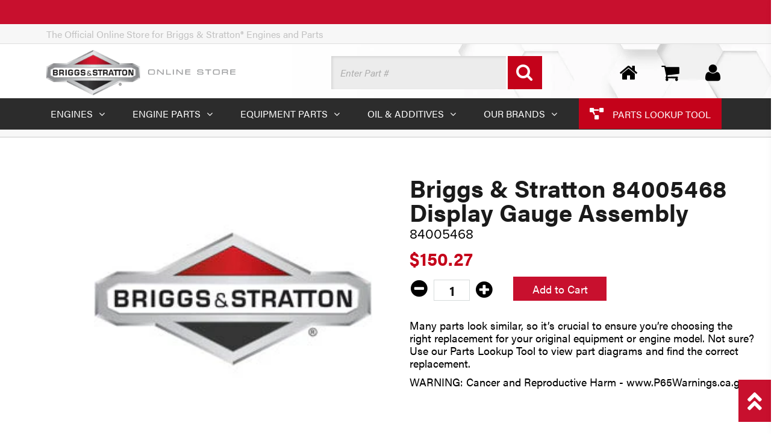

--- FILE ---
content_type: text/html; charset=utf-8
request_url: https://shop.briggsandstratton.com/products/briggs-stratton-gauge-1
body_size: 27218
content:
<!doctype html>
<html lang="en" class="noIE">
	<head>

<!-- Google Tag Manager -->
<script>(function(w,d,s,l,i){w[l]=w[l]||[];w[l].push({'gtm.start':
    new Date().getTime(),event:'gtm.js'});var f=d.getElementsByTagName(s)[0],
    j=d.createElement(s),dl=l!='dataLayer'?'&l='+l:'';j.async=true;j.src=
    'https://www.googletagmanager.com/gtm.js?id='+i+dl;f.parentNode.insertBefore(j,f);
})(window,document,'script','dataLayer','GTM-TNMW2R9P');

</script>
<!-- End Google Tag Manager -->
      
  <meta name="google-site-verification" content="hVhbqEEWWbEf6e6WpsS2JludnRrIQJZ7ewXOk196twg" />
  <meta name="google-site-verification" content="yKxiXs4z75WXFC-uwbsdJAdlobAevumZ3QcPwy837io" />
	<!-- Basic page needs ================================================== -->
    <meta charset="utf-8">
    <meta name="viewport" content="width=device-width, initial-scale=1, maximum-scale=1">
	<!-- Title and description ================================================== -->
    <title>
      Briggs & Stratton 84005468 Display Gauge Assembly  - Briggs &amp; Stratton Online Store
</title><meta name="description" content="Many parts look similar, so it’s crucial to ensure you’re choosing the right replacement for your original equipment or engine model. Not sure? Use our Parts Lookup Tool to view part diagrams and find the correct replacement.WARNING: Cancer and Reproductive Harm - www.P65Warnings.ca.gov"><!-- Helpers ================================================== -->
  
  <meta property="og:type" content="product">
  <meta property="og:name" content="Briggs &amp; Stratton 84005468 Display Gauge Assembly">
  <meta property="og:title" content="Briggs &amp; Stratton 84005468 Display Gauge Assembly">
  
  <meta property="og:image" content="http://shop.briggsandstratton.com/cdn/shop/files/EcomLogoBriggs_9d0bc01c-741b-4d91-af9c-0e9e09b1be75_grande.jpg?v=1764439160">
  <meta property="og:image:secure_url" content="https://shop.briggsandstratton.com/cdn/shop/files/EcomLogoBriggs_9d0bc01c-741b-4d91-af9c-0e9e09b1be75_grande.jpg?v=1764439160">
  
  <meta property="og:price:amount" content="150.27">
  <meta property="og:price:currency" content="USD">


  <meta property="og:description" content="Many parts look similar, so it’s crucial to ensure you’re choosing the right replacement for your original equipment or engine model. Not sure? Use our Parts Lookup Tool to view part diagrams and find the correct replacement.WARNING: Cancer and Reproductive Harm - www.P65Warnings.ca.gov">

  <meta property="og:url" content="https://shop.briggsandstratton.com/products/briggs-stratton-gauge-1">
  <meta property="og:site_name" content="Briggs &amp; Stratton Online Store">



<meta name="twitter:card" content="summary">

  <meta name="twitter:title" content="Briggs & Stratton 84005468 Display Gauge Assembly">
  <meta name="twitter:description" content="Many parts look similar, so it’s crucial to ensure you’re choosing the right replacement for your original equipment or engine model. Not sure? Use our Parts Lookup Tool to view part diagrams and find the correct replacement.WARNING: Cancer and Reproductive Harm - www.P65Warnings.ca.gov">
  <meta name="twitter:image" content="https://shop.briggsandstratton.com/cdn/shop/files/EcomLogoBriggs_9d0bc01c-741b-4d91-af9c-0e9e09b1be75_medium.jpg?v=1764439160">
  <meta name="twitter:image:width" content="240">
  <meta name="twitter:image:height" content="240">

  <link rel="canonical" href="https://shop.briggsandstratton.com/products/briggs-stratton-gauge-1">
  <meta name="viewport" content="width=device-width,initial-scale=1">
  <meta name="theme-color" content="#1d1d1d"><link rel="shortcut icon" href="https://shop.briggsandstratton.com/cdn/shop/t/32/assets/favicon.png?v=149701750958965366491760472088" type="image/png" /><link rel="stylesheet" href="https://use.fontawesome.com/releases/v5.7.2/css/all.css" integrity="sha384-fnmOCqbTlWIlj8LyTjo7mOUStjsKC4pOpQbqyi7RrhN7udi9RwhKkMHpvLbHG9Sr" crossorigin="anonymous">
	<link href="https://shop.briggsandstratton.com/cdn/shop/t/32/assets/apps.css?v=124242954493435312961760472088" rel="stylesheet" type="text/css" media="all" crossorigin="anonymous" />
	<link href="https://shop.briggsandstratton.com/cdn/shop/t/32/assets/style.css?v=162133505865092803141760472088" rel="stylesheet" type="text/css" media="all" crossorigin="anonymous" />
	<link href="https://shop.briggsandstratton.com/cdn/shop/t/32/assets/bs.min.css?v=46374076980504463371760472540" rel="stylesheet" type="text/css" medial="all" crossorigin="anonymous" />
  <link rel="stylesheet" href="https://use.typekit.net/akv0inc.css">
  <link rel="stylesheet" href="https://use.typekit.net/ojl7cth.css">
	
	<!-- Header hook for plugins ================================================== -->
	<script>window.performance && window.performance.mark && window.performance.mark('shopify.content_for_header.start');</script><meta name="google-site-verification" content="i4fljSYKuQNEs2Nre2TyFNRsHFwM_hgPDTc4jtEJn2s">
<meta name="google-site-verification" content="2RE7OTQy_SZKOZ6JLr8aXsZUVoWZhw4nFDnxiz5rt_U">
<meta id="shopify-digital-wallet" name="shopify-digital-wallet" content="/12823363684/digital_wallets/dialog">
<meta name="shopify-checkout-api-token" content="f18d823dc226650d2bea0b528c2c686a">
<meta id="in-context-paypal-metadata" data-shop-id="12823363684" data-venmo-supported="false" data-environment="production" data-locale="en_US" data-paypal-v4="true" data-currency="USD">
<link rel="alternate" type="application/json+oembed" href="https://shop.briggsandstratton.com/products/briggs-stratton-gauge-1.oembed">
<script async="async" src="/checkouts/internal/preloads.js?locale=en-US"></script>
<link rel="preconnect" href="https://shop.app" crossorigin="anonymous">
<script async="async" src="https://shop.app/checkouts/internal/preloads.js?locale=en-US&shop_id=12823363684" crossorigin="anonymous"></script>
<script id="apple-pay-shop-capabilities" type="application/json">{"shopId":12823363684,"countryCode":"US","currencyCode":"USD","merchantCapabilities":["supports3DS"],"merchantId":"gid:\/\/shopify\/Shop\/12823363684","merchantName":"Briggs \u0026 Stratton Online Store","requiredBillingContactFields":["postalAddress","email","phone"],"requiredShippingContactFields":["postalAddress","email","phone"],"shippingType":"shipping","supportedNetworks":["visa","masterCard","amex","discover","elo","jcb"],"total":{"type":"pending","label":"Briggs \u0026 Stratton Online Store","amount":"1.00"},"shopifyPaymentsEnabled":true,"supportsSubscriptions":true}</script>
<script id="shopify-features" type="application/json">{"accessToken":"f18d823dc226650d2bea0b528c2c686a","betas":["rich-media-storefront-analytics"],"domain":"shop.briggsandstratton.com","predictiveSearch":true,"shopId":12823363684,"locale":"en"}</script>
<script>var Shopify = Shopify || {};
Shopify.shop = "briggsandstratton.myshopify.com";
Shopify.locale = "en";
Shopify.currency = {"active":"USD","rate":"1.0"};
Shopify.country = "US";
Shopify.theme = {"name":"Briggs \u0026 Stratton (10\/2025 -- 24hour_Y -- LIVE)","id":182082273565,"schema_name":null,"schema_version":null,"theme_store_id":796,"role":"main"};
Shopify.theme.handle = "null";
Shopify.theme.style = {"id":null,"handle":null};
Shopify.cdnHost = "shop.briggsandstratton.com/cdn";
Shopify.routes = Shopify.routes || {};
Shopify.routes.root = "/";</script>
<script type="module">!function(o){(o.Shopify=o.Shopify||{}).modules=!0}(window);</script>
<script>!function(o){function n(){var o=[];function n(){o.push(Array.prototype.slice.apply(arguments))}return n.q=o,n}var t=o.Shopify=o.Shopify||{};t.loadFeatures=n(),t.autoloadFeatures=n()}(window);</script>
<script>
  window.ShopifyPay = window.ShopifyPay || {};
  window.ShopifyPay.apiHost = "shop.app\/pay";
  window.ShopifyPay.redirectState = null;
</script>
<script id="shop-js-analytics" type="application/json">{"pageType":"product"}</script>
<script defer="defer" async type="module" src="//shop.briggsandstratton.com/cdn/shopifycloud/shop-js/modules/v2/client.init-shop-cart-sync_BT-GjEfc.en.esm.js"></script>
<script defer="defer" async type="module" src="//shop.briggsandstratton.com/cdn/shopifycloud/shop-js/modules/v2/chunk.common_D58fp_Oc.esm.js"></script>
<script defer="defer" async type="module" src="//shop.briggsandstratton.com/cdn/shopifycloud/shop-js/modules/v2/chunk.modal_xMitdFEc.esm.js"></script>
<script type="module">
  await import("//shop.briggsandstratton.com/cdn/shopifycloud/shop-js/modules/v2/client.init-shop-cart-sync_BT-GjEfc.en.esm.js");
await import("//shop.briggsandstratton.com/cdn/shopifycloud/shop-js/modules/v2/chunk.common_D58fp_Oc.esm.js");
await import("//shop.briggsandstratton.com/cdn/shopifycloud/shop-js/modules/v2/chunk.modal_xMitdFEc.esm.js");

  window.Shopify.SignInWithShop?.initShopCartSync?.({"fedCMEnabled":true,"windoidEnabled":true});

</script>
<script>
  window.Shopify = window.Shopify || {};
  if (!window.Shopify.featureAssets) window.Shopify.featureAssets = {};
  window.Shopify.featureAssets['shop-js'] = {"shop-cart-sync":["modules/v2/client.shop-cart-sync_DZOKe7Ll.en.esm.js","modules/v2/chunk.common_D58fp_Oc.esm.js","modules/v2/chunk.modal_xMitdFEc.esm.js"],"init-fed-cm":["modules/v2/client.init-fed-cm_B6oLuCjv.en.esm.js","modules/v2/chunk.common_D58fp_Oc.esm.js","modules/v2/chunk.modal_xMitdFEc.esm.js"],"shop-cash-offers":["modules/v2/client.shop-cash-offers_D2sdYoxE.en.esm.js","modules/v2/chunk.common_D58fp_Oc.esm.js","modules/v2/chunk.modal_xMitdFEc.esm.js"],"shop-login-button":["modules/v2/client.shop-login-button_QeVjl5Y3.en.esm.js","modules/v2/chunk.common_D58fp_Oc.esm.js","modules/v2/chunk.modal_xMitdFEc.esm.js"],"pay-button":["modules/v2/client.pay-button_DXTOsIq6.en.esm.js","modules/v2/chunk.common_D58fp_Oc.esm.js","modules/v2/chunk.modal_xMitdFEc.esm.js"],"shop-button":["modules/v2/client.shop-button_DQZHx9pm.en.esm.js","modules/v2/chunk.common_D58fp_Oc.esm.js","modules/v2/chunk.modal_xMitdFEc.esm.js"],"avatar":["modules/v2/client.avatar_BTnouDA3.en.esm.js"],"init-windoid":["modules/v2/client.init-windoid_CR1B-cfM.en.esm.js","modules/v2/chunk.common_D58fp_Oc.esm.js","modules/v2/chunk.modal_xMitdFEc.esm.js"],"init-shop-for-new-customer-accounts":["modules/v2/client.init-shop-for-new-customer-accounts_C_vY_xzh.en.esm.js","modules/v2/client.shop-login-button_QeVjl5Y3.en.esm.js","modules/v2/chunk.common_D58fp_Oc.esm.js","modules/v2/chunk.modal_xMitdFEc.esm.js"],"init-shop-email-lookup-coordinator":["modules/v2/client.init-shop-email-lookup-coordinator_BI7n9ZSv.en.esm.js","modules/v2/chunk.common_D58fp_Oc.esm.js","modules/v2/chunk.modal_xMitdFEc.esm.js"],"init-shop-cart-sync":["modules/v2/client.init-shop-cart-sync_BT-GjEfc.en.esm.js","modules/v2/chunk.common_D58fp_Oc.esm.js","modules/v2/chunk.modal_xMitdFEc.esm.js"],"shop-toast-manager":["modules/v2/client.shop-toast-manager_DiYdP3xc.en.esm.js","modules/v2/chunk.common_D58fp_Oc.esm.js","modules/v2/chunk.modal_xMitdFEc.esm.js"],"init-customer-accounts":["modules/v2/client.init-customer-accounts_D9ZNqS-Q.en.esm.js","modules/v2/client.shop-login-button_QeVjl5Y3.en.esm.js","modules/v2/chunk.common_D58fp_Oc.esm.js","modules/v2/chunk.modal_xMitdFEc.esm.js"],"init-customer-accounts-sign-up":["modules/v2/client.init-customer-accounts-sign-up_iGw4briv.en.esm.js","modules/v2/client.shop-login-button_QeVjl5Y3.en.esm.js","modules/v2/chunk.common_D58fp_Oc.esm.js","modules/v2/chunk.modal_xMitdFEc.esm.js"],"shop-follow-button":["modules/v2/client.shop-follow-button_CqMgW2wH.en.esm.js","modules/v2/chunk.common_D58fp_Oc.esm.js","modules/v2/chunk.modal_xMitdFEc.esm.js"],"checkout-modal":["modules/v2/client.checkout-modal_xHeaAweL.en.esm.js","modules/v2/chunk.common_D58fp_Oc.esm.js","modules/v2/chunk.modal_xMitdFEc.esm.js"],"shop-login":["modules/v2/client.shop-login_D91U-Q7h.en.esm.js","modules/v2/chunk.common_D58fp_Oc.esm.js","modules/v2/chunk.modal_xMitdFEc.esm.js"],"lead-capture":["modules/v2/client.lead-capture_BJmE1dJe.en.esm.js","modules/v2/chunk.common_D58fp_Oc.esm.js","modules/v2/chunk.modal_xMitdFEc.esm.js"],"payment-terms":["modules/v2/client.payment-terms_Ci9AEqFq.en.esm.js","modules/v2/chunk.common_D58fp_Oc.esm.js","modules/v2/chunk.modal_xMitdFEc.esm.js"]};
</script>
<script>(function() {
  var isLoaded = false;
  function asyncLoad() {
    if (isLoaded) return;
    isLoaded = true;
    var urls = ["https:\/\/search-us3.omegacommerce.com\/instant\/initjs?ID=d96fefcc-f7f7-4b56-a28b-19c38ef2303b\u0026shop=briggsandstratton.myshopify.com"];
    for (var i = 0; i < urls.length; i++) {
      var s = document.createElement('script');
      s.type = 'text/javascript';
      s.async = true;
      s.src = urls[i];
      var x = document.getElementsByTagName('script')[0];
      x.parentNode.insertBefore(s, x);
    }
  };
  if(window.attachEvent) {
    window.attachEvent('onload', asyncLoad);
  } else {
    window.addEventListener('load', asyncLoad, false);
  }
})();</script>
<script id="__st">var __st={"a":12823363684,"offset":-18000,"reqid":"502a6480-f025-47f2-8ebd-d7208910341e-1769149823","pageurl":"shop.briggsandstratton.com\/products\/briggs-stratton-gauge-1","u":"d6327130daa5","p":"product","rtyp":"product","rid":8157399974173};</script>
<script>window.ShopifyPaypalV4VisibilityTracking = true;</script>
<script id="captcha-bootstrap">!function(){'use strict';const t='contact',e='account',n='new_comment',o=[[t,t],['blogs',n],['comments',n],[t,'customer']],c=[[e,'customer_login'],[e,'guest_login'],[e,'recover_customer_password'],[e,'create_customer']],r=t=>t.map((([t,e])=>`form[action*='/${t}']:not([data-nocaptcha='true']) input[name='form_type'][value='${e}']`)).join(','),a=t=>()=>t?[...document.querySelectorAll(t)].map((t=>t.form)):[];function s(){const t=[...o],e=r(t);return a(e)}const i='password',u='form_key',d=['recaptcha-v3-token','g-recaptcha-response','h-captcha-response',i],f=()=>{try{return window.sessionStorage}catch{return}},m='__shopify_v',_=t=>t.elements[u];function p(t,e,n=!1){try{const o=window.sessionStorage,c=JSON.parse(o.getItem(e)),{data:r}=function(t){const{data:e,action:n}=t;return t[m]||n?{data:e,action:n}:{data:t,action:n}}(c);for(const[e,n]of Object.entries(r))t.elements[e]&&(t.elements[e].value=n);n&&o.removeItem(e)}catch(o){console.error('form repopulation failed',{error:o})}}const l='form_type',E='cptcha';function T(t){t.dataset[E]=!0}const w=window,h=w.document,L='Shopify',v='ce_forms',y='captcha';let A=!1;((t,e)=>{const n=(g='f06e6c50-85a8-45c8-87d0-21a2b65856fe',I='https://cdn.shopify.com/shopifycloud/storefront-forms-hcaptcha/ce_storefront_forms_captcha_hcaptcha.v1.5.2.iife.js',D={infoText:'Protected by hCaptcha',privacyText:'Privacy',termsText:'Terms'},(t,e,n)=>{const o=w[L][v],c=o.bindForm;if(c)return c(t,g,e,D).then(n);var r;o.q.push([[t,g,e,D],n]),r=I,A||(h.body.append(Object.assign(h.createElement('script'),{id:'captcha-provider',async:!0,src:r})),A=!0)});var g,I,D;w[L]=w[L]||{},w[L][v]=w[L][v]||{},w[L][v].q=[],w[L][y]=w[L][y]||{},w[L][y].protect=function(t,e){n(t,void 0,e),T(t)},Object.freeze(w[L][y]),function(t,e,n,w,h,L){const[v,y,A,g]=function(t,e,n){const i=e?o:[],u=t?c:[],d=[...i,...u],f=r(d),m=r(i),_=r(d.filter((([t,e])=>n.includes(e))));return[a(f),a(m),a(_),s()]}(w,h,L),I=t=>{const e=t.target;return e instanceof HTMLFormElement?e:e&&e.form},D=t=>v().includes(t);t.addEventListener('submit',(t=>{const e=I(t);if(!e)return;const n=D(e)&&!e.dataset.hcaptchaBound&&!e.dataset.recaptchaBound,o=_(e),c=g().includes(e)&&(!o||!o.value);(n||c)&&t.preventDefault(),c&&!n&&(function(t){try{if(!f())return;!function(t){const e=f();if(!e)return;const n=_(t);if(!n)return;const o=n.value;o&&e.removeItem(o)}(t);const e=Array.from(Array(32),(()=>Math.random().toString(36)[2])).join('');!function(t,e){_(t)||t.append(Object.assign(document.createElement('input'),{type:'hidden',name:u})),t.elements[u].value=e}(t,e),function(t,e){const n=f();if(!n)return;const o=[...t.querySelectorAll(`input[type='${i}']`)].map((({name:t})=>t)),c=[...d,...o],r={};for(const[a,s]of new FormData(t).entries())c.includes(a)||(r[a]=s);n.setItem(e,JSON.stringify({[m]:1,action:t.action,data:r}))}(t,e)}catch(e){console.error('failed to persist form',e)}}(e),e.submit())}));const S=(t,e)=>{t&&!t.dataset[E]&&(n(t,e.some((e=>e===t))),T(t))};for(const o of['focusin','change'])t.addEventListener(o,(t=>{const e=I(t);D(e)&&S(e,y())}));const B=e.get('form_key'),M=e.get(l),P=B&&M;t.addEventListener('DOMContentLoaded',(()=>{const t=y();if(P)for(const e of t)e.elements[l].value===M&&p(e,B);[...new Set([...A(),...v().filter((t=>'true'===t.dataset.shopifyCaptcha))])].forEach((e=>S(e,t)))}))}(h,new URLSearchParams(w.location.search),n,t,e,['guest_login'])})(!0,!0)}();</script>
<script integrity="sha256-4kQ18oKyAcykRKYeNunJcIwy7WH5gtpwJnB7kiuLZ1E=" data-source-attribution="shopify.loadfeatures" defer="defer" src="//shop.briggsandstratton.com/cdn/shopifycloud/storefront/assets/storefront/load_feature-a0a9edcb.js" crossorigin="anonymous"></script>
<script crossorigin="anonymous" defer="defer" src="//shop.briggsandstratton.com/cdn/shopifycloud/storefront/assets/shopify_pay/storefront-65b4c6d7.js?v=20250812"></script>
<script data-source-attribution="shopify.dynamic_checkout.dynamic.init">var Shopify=Shopify||{};Shopify.PaymentButton=Shopify.PaymentButton||{isStorefrontPortableWallets:!0,init:function(){window.Shopify.PaymentButton.init=function(){};var t=document.createElement("script");t.src="https://shop.briggsandstratton.com/cdn/shopifycloud/portable-wallets/latest/portable-wallets.en.js",t.type="module",document.head.appendChild(t)}};
</script>
<script data-source-attribution="shopify.dynamic_checkout.buyer_consent">
  function portableWalletsHideBuyerConsent(e){var t=document.getElementById("shopify-buyer-consent"),n=document.getElementById("shopify-subscription-policy-button");t&&n&&(t.classList.add("hidden"),t.setAttribute("aria-hidden","true"),n.removeEventListener("click",e))}function portableWalletsShowBuyerConsent(e){var t=document.getElementById("shopify-buyer-consent"),n=document.getElementById("shopify-subscription-policy-button");t&&n&&(t.classList.remove("hidden"),t.removeAttribute("aria-hidden"),n.addEventListener("click",e))}window.Shopify?.PaymentButton&&(window.Shopify.PaymentButton.hideBuyerConsent=portableWalletsHideBuyerConsent,window.Shopify.PaymentButton.showBuyerConsent=portableWalletsShowBuyerConsent);
</script>
<script data-source-attribution="shopify.dynamic_checkout.cart.bootstrap">document.addEventListener("DOMContentLoaded",(function(){function t(){return document.querySelector("shopify-accelerated-checkout-cart, shopify-accelerated-checkout")}if(t())Shopify.PaymentButton.init();else{new MutationObserver((function(e,n){t()&&(Shopify.PaymentButton.init(),n.disconnect())})).observe(document.body,{childList:!0,subtree:!0})}}));
</script>
<link id="shopify-accelerated-checkout-styles" rel="stylesheet" media="screen" href="https://shop.briggsandstratton.com/cdn/shopifycloud/portable-wallets/latest/accelerated-checkout-backwards-compat.css" crossorigin="anonymous">
<style id="shopify-accelerated-checkout-cart">
        #shopify-buyer-consent {
  margin-top: 1em;
  display: inline-block;
  width: 100%;
}

#shopify-buyer-consent.hidden {
  display: none;
}

#shopify-subscription-policy-button {
  background: none;
  border: none;
  padding: 0;
  text-decoration: underline;
  font-size: inherit;
  cursor: pointer;
}

#shopify-subscription-policy-button::before {
  box-shadow: none;
}

      </style>

<script>window.performance && window.performance.mark && window.performance.mark('shopify.content_for_header.end');</script>
	<!--[if lt IE 9]>
	<script src="//html5shiv.googlecode.com/svn/trunk/html5.js" type="text/javascript"></script>
	<![endif]--><script src="https://shop.briggsandstratton.com/cdn/shop/t/32/assets/jquery-2.1.4.min.js?v=98113469058130162841760472088" crossorigin="anonymous"></script><script src="https://shop.briggsandstratton.com/cdn/shopifycloud/storefront/assets/themes_support/option_selection-b017cd28.js" crossorigin="anonymous"></script><!-- Theme Global App JS ================================================== -->
  <script>var app = app || { data:{template:"product",money_format: "${{amount}}"}}</script>
  <!-- Hits Analytics tracking code --><!-- end of Hits Analytics code -->





      
    
<!-- Adobe Launch embed scripts -->
<script src="//assets.adobedtm.com/launch-EN9ad2ef567d2f4d2d8fea7db63d75f585.min.js"async></script>
<script src="//assets.adobedtm.com/launch-EN9ad2ef567d2f4d2d8fea7db63d75f585.min.js"async></script>





  <!-- BEGIN app block: shopify://apps/analyzify-ga4-ads-tracking/blocks/app-embed-v4/69637cfd-dd6f-4511-aa97-7037cfb5515c -->


<!-- BEGIN app snippet: an_analyzify_settings -->







<script defer>
  // AN_ANALYZIFY_SETTINGS
  (() => {
    try {
      const startTime = performance.now();
      window.analyzify = window.analyzify || {};
  
      window.analyzify.log = (t, groupName, nestedGroupName) => {
        try {
          const styles = {
            default: 'color:#fff;background:#413389;',
            an_analyzify: 'color:#fff;background:#1f77b4;', 
            an_analyzify_settings: 'color:#fff;background:#ff7f0e;', 
            an_fb: 'color:#fff;background:#2ca02c;', 
            an_criteo: 'color:#fff;background:#d62728;', 
            an_bing: 'color:#fff;background:#9467bd;', 
            an_clarity: 'color:#fff;background:#8c564b;', 
            an_hotjar: 'color:#fff;background:#8c564b;', 
            an_gtm: 'color:#fff;background:#e377c2;', 
            an_klaviyo: 'color:#fff;background:#7f7f7f;', 
            an_pinterest: 'color:#fff;background:#bcbd22;', 
            an_rebuy: 'color:#fff;background:#17becf;', 
            an_tiktok: 'color:#fff;background:#ffbb78;', 
            an_x: 'color:#fff;background:#98df8a;', 
            an_consent: 'color:#fff;background:#ff9896;' 
          };

          if (window.analyzify.logging && t != null) {
            const style = styles[groupName] || styles['default'];
            console.log(`%c[${groupName || 'Analyzify'}]${nestedGroupName ? ` ${nestedGroupName}` : ''}`, style, t);
            analyzify.logs.push(t);
            if (analyzify?.stopAtLog) {
              debugger;
            }
          }
        } catch (error) {
          console.error("Error processing analyzify settings:", error);
        }
      }

      (() => {
        try {
          window.analyzify = {
            ...window.analyzify,
            logging: "" == "true",
            logs: [],
            testing_environment: false,
            consent_version: null,
            initial_load: {},
            variant_changed_with_view_item: false,
            chunk_size: 25,
            properties: {
              GTM: {
                status: true,
                id: "",
                multiple_view_item_list: false,
                feed_country: "",
                feed_region: "",
                feed_language: "",
                merchant_id: "",
                enhanced_params: true,
                replace_session_id: false,
                replace_gclid: false,
                variant_changed: true,
                generate_lead: true,
              },
              GADS: {
                status:false, 
                conversion_linker:false, 
                allow_ad_personalization_signals:false,
                ads_data_redaction:false,
                url_passthrough:false,
                primary: {
                  status:false,
                  id: "",
                  feed_country: "US",
                  feed_region: "US",
                  merchant_id: "",
                  feed_language: "",
                  product_id_format: "product_sku", 
                  replace_session_id:false,
                  replace_gclid:false,
                  remarketing: {
                    status:false,
                    gads_remarketing_id_format: "product_sku",
                    events: { 
                      view_item_list: false, 
                      view_item: false,
                      add_to_cart: false,
                      remove_from_cart: false,
                      begin_checkout: false,
                      purchase: false,
                      generate_lead: false,
                    }
                  },
                  conversions: {
                    view_item: {
                        status: false,
                        value: "",
                    },
                    add_to_cart: {
                        status: false,
                        value: "",
                    },
                    begin_checkout: {
                        status: false,
                        value: "",
                    },
                    purchase: {
                        status: false,
                        value: "",
                    },
                    generate_lead: {
                      status: false,
                      value: "",
                    }
                  }
                },
                secondary: {
                  status: false,
                  id: "",
                  feed_country: "",
                  feed_region: "",
                  merchant_id: "",
                  feed_language: "",
                  product_id_format: "product_sku",
                  remarketing: {
                    gads_remarketing_id_format: "product_sku",
                    status: false,
                    events: {
                      view_item_list: false,
                      view_item: false,
                      add_to_cart: false,
                      remove_from_cart: false,
                      begin_checkout: false,
                      purchase: false,
                      generate_lead: false,
                    }
                  },
                  conversions: {
                    view_item: {
                      status: false,
                      value: "",
                    },
                    add_to_cart:{
                      status: false,
                      value: "",
                    },
                    begin_checkout:{
                      status: false,
                      value: "",
                    },
                    purchase:{
                      status: false,
                      value: "",
                    },
                    generate_lead: {
                      status: false,
                      value: "",
                    }
                  }
                }
              },
              GA4: {
                status: true,
                multiple_view_item_list: false,
                enhanced_params: true,
                all_forms: false,
                primary: {
                  status: true,
                  id: "G-BT819N3SPD",
                  product_id_format: "shopify_item_id",
                  replace_session_id: false,
                  events: {
                    variant_changed: false,
                    view_item_list: false,
                    select_item: false,
                    nav_click: false,
                    view_item: false,
                    add_to_cart: false,
                    add_to_wishlist: false,
                    view_cart: false,
                    remove_from_cart: false,
                    begin_checkout: false,
                    purchase: false,
                    generate_lead: true,
                    page_404: true,
                  }
                },
                secondary: {
                  status: false,
                  id: "",
                  product_id_format: "product_sku",
                  replace_session_id: false,
                  events: {
                      variant_changed: true,
                      view_item_list: false,
                      select_item: false,
                      nav_click: false,
                      view_item: false,
                      add_to_cart: false,
                      add_to_wishlist: false,
                      view_cart: false,
                      remove_from_cart: false,
                      begin_checkout: false,
                      purchase: false,
                      generate_lead: true, // @check & set: false
                      page_404: true,
                  }
                } 
              },
              X: {
                status: false,
                id:"",
                product_id_format: "product_sku",
                events:{
                    page_view: "",
                    add_to_cart: "",
                    begin_checkout: "",
                    search: ""
                }
              },
              BING: {
                status: false,
                id: "",
                product_id_format: "product_sku",
                events: {
                    home: true,
                    view_item: true,
                    view_item_list: true,
                    view_cart: true,
                    search: true,
                    add_to_cart: false,
                    begin_checkout: false,
                    purchase: false
                }
              },
              FACEBOOK: {
                status: false,
                all_forms: false,
                primary: {
                    status: false,
                    id: "",
                    product_id_format: "",
                    events: {
                        view_content: false,
                        view_collection: true,
                        search: false,
                        add_to_cart: false,
                        add_to_wishlist: false,
                        view_cart: true,
                        initiate_checkout: false,
                        add_payment_info: false,
                        generate_lead: true,
                        purchase: false,
                    }
                },
                secondary: {
                    status: false,
                    id: "",
                    product_id_format: "",
                    events: {
                        view_content: false,
                        view_collection: true,
                        search: false,
                        add_to_cart: false,
                        add_to_wishlist: false,
                        view_cart: true,
                        initiate_checkout: false,
                        add_payment_info: false,
                        generate_lead: true,
                        purchase: false,
                    }
                }
              },
              SERVERSIDE: {
                store_id: "uekx4cl3y4w4v08t8f2eiz",
                status: false,
                measurement_id: "G-BT819N3SPD",
                datalayer: true,
                endpoint: 'https://analyzifycdn.com/collect',
                testEndpoint: 'https://stag.analyzifycdn.com/collect', 
                azfy_attribution: 'dual',
                shop_domain: "shop.briggsandstratton.com",
                all_forms: false,
                events: {
                    add_to_cart: false,
                    view_item: true,
                    page_view: true,
                    begin_checkout: false,
                    search: true,
                    generate_lead: true,
                },
                sendCartUpdateDebug: false,
              },
              PINTEREST:{
                status: false,
                id: "",
                product_id_format: "product_sku",
                events:{
                    view_item_list: false,
                    view_item: false,
                    add_to_cart: false,
                    purchase: false,
                }
              },
              CRITEO:{
                status: false,
                id: "",
                product_id_format: "product_sku",
                events:{
                    view_item_list: false,
                    view_item: false,
                    add_to_cart: false,
                    view_cart: false,
                    purchase: false,
                }
              },
              CLARITY:{
                status: false,
                id: "",
                events: {
                  view_item: false,
                  view_item_list: false,
                  view_cart: false,
                  add_to_cart: false,
                  add_to_wishlist: false,
                  remove_from_cart: false,
                  begin_checkout: false,
                  search: false,
                }
              },
              HOTJAR:{
                status: false,
                id: "",
                events: {
                  view_item: false,
                  view_item_list: false,
                  view_cart: false,
                  add_to_cart: false,
                  add_to_wishlist: false,
                  remove_from_cart: false,
                  begin_checkout: false,
                  search: false,
                }
              },             
              SNAPCHAT:{
                status: false,
                id: "",
                events: {
                  view_item: false,
                  add_to_cart: false,
                  initiate_checkout: false,
                },
                product_id_format: "product_sku",
              },
              KLAVIYO:{
                status: false,
                id: "",
                product_id_format: "product_sku",
                events:{
                    subscribe: false, // did not seem to be defined in the settings
                    view_item_list: false,
                    view_item: false,
                    add_to_cart: false,
                    add_to_wishlist: true,
                    begin_checkout: false,
                    search: false,
                    purchase: false, // did not seem to be defined in the settings
                }
              },
              
              TIKTOK:{
                status: false,
                id: "",
                product_id_format: "product_sku",
                all_forms: false,
                events:{
                    view_item: false,
                    add_to_cart: false,
                    begin_checkout: false,
                    search: false,
                    purchase: false,
                    generate_lead: true,
                }
              }
            },
            send_unhashed_email: false,
            hide_raw_userdata: false,
            feed_region: 'US',
            feed_country: 'US',
            debug_mode: false,
            rebuy_atc_rfc: false,
            pageFly: false,
            user_id_format: "cid",
            send_user_id: true,
            addedProduct: null
          }
        } catch (error) {
          console.error("Error processing analyzify settings:", error);
        }
      })();

      window.analyzify_custom_classes = 'null';
      window.analyzify_measurement_id = 'G-BT819N3SPD';
      window.analyzify_measurement_id_v3 = '';
      window.analyzify.gtag_config = {};

      // @check
      window.collection_sku_list = [
        
      ];

      window.analyzify.cart_attributes = null;
      window.analyzify.eventId = null;
      window.analyzify.cart_id = null;
      window.analyzify.sh_info_obj = {};

      // @check
      const orders = [
        
      ];
      // @check
      const totalOrderPrice = orders.reduce((acc, price) => acc + price, 0);

      window.analyzify.shopify_customer  = {
        
        type: 'visitor',
        
      };

      // @check
      window.analyzify.shopify_template = 'product';

      (() => {
        try {
          
            window.analyzify.getProductObj = (() => {
              try {
                return {
                  product: {"id":8157399974173,"title":"Briggs \u0026 Stratton 84005468 Display Gauge Assembly","handle":"briggs-stratton-gauge-1","description":"\u003cp\u003eMany parts look similar, so it’s crucial to ensure you’re choosing the right replacement for your original equipment or engine model. Not sure? Use our Parts Lookup Tool to view part diagrams and find the correct replacement.\u003c\/p\u003e\u003cp\u003eWARNING: Cancer and Reproductive Harm - www.P65Warnings.ca.gov\u003c\/p\u003e","published_at":"2023-02-25T18:52:37-05:00","created_at":"2023-02-25T17:34:52-05:00","vendor":"Briggs \u0026 Stratton","type":"","tags":["Brand-Page-Code_","Brand_Briggs and Stratton","Category_","Sub-Category_","Type_"],"price":15027,"price_min":15027,"price_max":15027,"available":true,"price_varies":false,"compare_at_price":null,"compare_at_price_min":0,"compare_at_price_max":0,"compare_at_price_varies":false,"variants":[{"id":44464303702301,"title":"Default Title","option1":"Default Title","option2":null,"option3":null,"sku":"BS84005468","requires_shipping":true,"taxable":true,"featured_image":null,"available":true,"name":"Briggs \u0026 Stratton 84005468 Display Gauge Assembly","public_title":null,"options":["Default Title"],"price":15027,"weight":200,"compare_at_price":null,"inventory_management":"shopify","barcode":"047282778739","requires_selling_plan":false,"selling_plan_allocations":[],"quantity_rule":{"min":1,"max":null,"increment":1}}],"images":["\/\/shop.briggsandstratton.com\/cdn\/shop\/files\/EcomLogoBriggs_9d0bc01c-741b-4d91-af9c-0e9e09b1be75.jpg?v=1764439160"],"featured_image":"\/\/shop.briggsandstratton.com\/cdn\/shop\/files\/EcomLogoBriggs_9d0bc01c-741b-4d91-af9c-0e9e09b1be75.jpg?v=1764439160","options":["Title"],"media":[{"alt":null,"id":54521046565149,"position":1,"preview_image":{"aspect_ratio":1.0,"height":240,"width":240,"src":"\/\/shop.briggsandstratton.com\/cdn\/shop\/files\/EcomLogoBriggs_9d0bc01c-741b-4d91-af9c-0e9e09b1be75.jpg?v=1764439160"},"aspect_ratio":1.0,"height":240,"media_type":"image","src":"\/\/shop.briggsandstratton.com\/cdn\/shop\/files\/EcomLogoBriggs_9d0bc01c-741b-4d91-af9c-0e9e09b1be75.jpg?v=1764439160","width":240}],"requires_selling_plan":false,"selling_plan_groups":[],"content":"\u003cp\u003eMany parts look similar, so it’s crucial to ensure you’re choosing the right replacement for your original equipment or engine model. Not sure? Use our Parts Lookup Tool to view part diagrams and find the correct replacement.\u003c\/p\u003e\u003cp\u003eWARNING: Cancer and Reproductive Harm - www.P65Warnings.ca.gov\u003c\/p\u003e"},
                  taxonomy: {
                    id: null,
                    name: null,
                    ancestors: null
                  },
                  variant: {"id":44464303702301,"title":"Default Title","option1":"Default Title","option2":null,"option3":null,"sku":"BS84005468","requires_shipping":true,"taxable":true,"featured_image":null,"available":true,"name":"Briggs \u0026 Stratton 84005468 Display Gauge Assembly","public_title":null,"options":["Default Title"],"price":15027,"weight":200,"compare_at_price":null,"inventory_management":"shopify","barcode":"047282778739","requires_selling_plan":false,"selling_plan_allocations":[],"quantity_rule":{"min":1,"max":null,"increment":1}},
                  collection: 
                  {
                    title: "All",
                    id: "101600886884",
                    handle: "all"
                  },
                  // inventory_quantity: 1
                  
                };
              } catch (error) {
                console.error("Error processing productObj:", error);
                return null;
              }
            })();
          
        } catch (error) {
          console.error("Error processing analyzify settings:", error);
        }
      })();

      window.analyzify.detectedCart = {"note":null,"attributes":{},"original_total_price":0,"total_price":0,"total_discount":0,"total_weight":0.0,"item_count":0,"items":[],"requires_shipping":false,"currency":"USD","items_subtotal_price":0,"cart_level_discount_applications":[],"checkout_charge_amount":0};

      window.analyzify.market = (() => {
        try {
          const marketObj = {
            id: 2628288669,
            handle: "us",
            language: "en",
            country: "us"
          }
          return marketObj;
        } catch (error) {
          console.error("Error processing market:", error);
        }
      })();

      window.analyzify.shop = (() => {
        try {
          const shopObj = {
            root_url: null || null,
            locale: "" || window?.Shopify?.locale?.toLowerCase() || null,
            country: window?.Shopify?.country?.toLowerCase() || null
          }
          return shopObj;
        } catch (error) {
          console.error("Error processing market:", error);
        }
      })();

      window.analyzify.debug = false; // @check
      window.analyzify.op_cart_data_collection = true; // @check
      window.analyzify.report_cart_atr_upsert = true; // @check
      window.analyzify.report_cart_atr_admin = true; // @check
      window.analyzify.report_cart_atr_admin_utm = true; // @check
      window.analyzify.report_cart_atr_admin_cook = true; // @check
      window.analyzify.report_cart_atr_admin_clid = true; // @check
      window.analyzify.report_cart_atr_admin_consent = true; // @check

      window.analyzify.currency = window?.Shopify?.currency?.active || window.analyzify?.detectedCart?.currency || 'USD' || null; // @check

      // @check
      window.analyzify.storeObj = {
        store_url: (Shopify.shop || 'https://shop.briggsandstratton.com').startsWith('https') ? (Shopify.shop || 'https://shop.briggsandstratton.com') : 'https://' + (Shopify.shop || 'https://shop.briggsandstratton.com'),
        store_name: (Shopify.shop || 'shop.briggsandstratton.com').replace('.myshopify.com', '')
      };

      window.analyzify.itemProps = window.analyzify?.itemProps || {};

      // @check
      window.analyzify.checksendcartdata_status = false;

      // consent
      window.analyzify.consent_active = false;
      window.analyzify.gcm_active = false;
      window.analyzify.cookiebot_active = false;

      window.analyzify.consent_flag = window.analyzify.consent_flag || {
        default: false,
        update: false,
        initial: false
      };

      window.analyzify.current_consent = {
          ad_storage: null,
          analytics_storage: null,
          ad_user_data: null,
          ad_personalization: null,
          personalization_storage: null,
          functionality_storage: "granted",
          wait_for_update: 500,
      };
      analyzify.log('Analyzify settings loaded', 'an_analyzify_settings');
      const endTime = performance.now();
      const loadTime = (endTime - startTime).toFixed(2);
      console.log(`Analyzify settings loaded in ${loadTime}ms.`);
    } catch (error) {
      console.error("Error processing analyzify settings:", error);
    }
  })();
</script>
<!-- END app snippet --><!-- BEGIN app snippet: an_consent --><script>
    (() => {
        try {
            window.analyzify = window.analyzify || {};

            window.analyzify.consent_version = "2.4.1";

            // Initialize consent flags
            window.analyzify.consent_flag = window.analyzify.consent_flag || {
                default: false,
                update: false,
                initial: false
            };

            window.analyzify.consent_flag.initial = true;

            analyzify.log(`consent_active: ${window.analyzify.consent_active}`, 'an_consent', 'consentActive');
            analyzify.log(`gcm_active: ${window.analyzify.gcm_active}`, 'an_consent', 'gcmActive');
            analyzify.log(`cookiebot_active: ${window.analyzify.cookiebot_active}`, 'an_consent', 'cookiebotActive');

            const analyzifyDebugLogger = (status) => {
                const shCustomerPrivacy = Shopify?.customerPrivacy;
                if (!shCustomerPrivacy) {
                    console.log('[Analyzify Debug] Shopify.customerPrivacy not found.');
                    return;
                }

                console.group(`%c[Analyzify Debug] Shopify.customerPrivacy State: ${status.toUpperCase()}`, 'background-color: #f0f0f0; color: #333; font-weight: bold; padding: 2px 5px; border-radius: 3px;');
                console.log(`Timestamp: ${new Date().toISOString()}`);

                for (const key in shCustomerPrivacy) {
                    if (Object.prototype.hasOwnProperty.call(shCustomerPrivacy, key)) {
                        const property = shCustomerPrivacy[key];
                        const type = typeof property;
                        let value;

                        try {
                            if (type === 'function') {
                                value = property();
                            }
                            console.log(`${key} (${type}):`, value);

                        } catch (e) {
                            console.log(`${key} (${type}): Error getting value -> ${e.message}`);
                        }
                    }
                }
                console.groupEnd();
            };

            if (window.analyzify.consent_active) {

                window.dataLayer = window.dataLayer || [];
                function gtag() { dataLayer.push(arguments); }

                const ConsentManager = {
                    isInitialized: false,
                    consentReady: false,
                    consentQueue: [],

                    queueConsentAction: function (callback) {
                        if (this.consentReady) {
                            callback(window.analyzify.current_consent);
                        } else {
                            this.consentQueue.push(callback);
                        }
                    },

                    processConsentQueue: function () {
                        if (!this.consentReady) this.consentReady = true;
                        while (this.consentQueue.length > 0) {
                            const callback = this.consentQueue.shift();
                            try {
                                callback(window.analyzify.current_consent);
                            } catch (error) {
                                console.error('Error processing queued consent action:', error);
                            }
                        }
                    },

                    getRegionalDefault: function (callback) {
                        try {
                            const cp = Shopify?.customerPrivacy;
                            const userCanBeTrackedFn = typeof cp?.userCanBeTracked === 'function' ? cp.userCanBeTracked : null;
                            const shouldShowBannerFn = typeof cp?.shouldShowBanner === 'function' ? cp.shouldShowBanner : null;
                            const canBeTracked = userCanBeTrackedFn ? userCanBeTrackedFn() : undefined;
                            const noBannerNeeded = shouldShowBannerFn ? (shouldShowBannerFn() === false) : false;

                            // Grant consent if the API isn't loaded, no banner is needed, or tracking is already allowed.
                            if (noBannerNeeded || canBeTracked === true) {
                                
                                analyzify.log("Default consent status is: GRANTED.", 'an_consent', 'getRegionalDefault');
                                const grantedConsent = { ad_storage: 'granted', analytics_storage: 'granted', ad_user_data: 'granted', ad_personalization: 'granted', personalization_storage: 'granted', functionality_storage: 'granted', security_storage: 'granted', sale_of_data: 'denied' };
                                return callback(grantedConsent);

                            } else if (canBeTracked === undefined){
                                // Wait for Shopify to collect consent, then resolve using getConsentPrefs
                                analyzify.log("Waiting for visitorConsentCollected event...", 'an_consent', 'getRegionalDefault');

                                const onCollected = () => {
                                    this.getConsentPrefs((consent) => {
                                        if (consent) return callback(consent);
                                        return callback(null);
                                    });
                                };

                                document.addEventListener(
                                    'visitorConsentCollected',
                                    onCollected,
                                    { once: true, passive: true }
                                );

                                window.Shopify.loadFeatures([{
                                    name: 'consent-tracking-api',
                                    version: '0.1',
                                }], error => {
                                    if (error) {
                                        console.error('Error loading Shopify features:', error);
                                    }
                                    analyzify.log("Shopify consent-tracking-api loaded.", 'an_consent', 'loadFeatures');
                                });

                                // Safety fallback if the event never fires
                                /*
                                setTimeout(() => {
                                    document.removeEventListener('visitorConsentCollected', onCollected);
                                    analyzify.log("visitorConsentCollected timeout — using DENIED fallback.", 'an_consent', 'getRegionalDefault');
                                    const deniedConsent = { ad_storage: 'denied', analytics_storage: 'denied', ad_user_data: 'denied', ad_personalization: 'denied', personalization_storage: 'denied', functionality_storage: 'granted', security_storage: 'granted', sale_of_data: 'denied' };
                                    return callback(deniedConsent);
                                }, 5000);
                                */
                                return;
                            } else {
                                // Otherwise, the user is in a region that requires consent, and they haven't given it yet.
                                analyzify.log("Default consent status is: DENIED.", 'an_consent', 'getRegionalDefault');
                                const deniedConsent = { ad_storage: 'denied', analytics_storage: 'denied', ad_user_data: 'denied', ad_personalization: 'denied', personalization_storage: 'denied', functionality_storage: 'granted', security_storage: 'granted', sale_of_data: 'denied' };
                                return callback(deniedConsent);
                            }
                        } catch (e) {
                            console.error('Error in getRegionalDefault:', e);
                            return callback(null); // Fallback in case of unexpected error
                        }
                    },

                    getConsentPrefs: function (callback) {
                        try {
                            const customerPrivacy = window.Shopify?.customerPrivacy;

                            // Fallback: if the API object is missing, treat as granted (aligns with regional default logic)
                            if (!customerPrivacy) {
                                const grantedConsent = {
                                    ad_storage: 'granted',
                                    analytics_storage: 'granted',
                                    ad_user_data: 'granted',
                                    ad_personalization: 'granted',
                                    personalization_storage: 'granted',
                                    functionality_storage: 'granted',
                                    security_storage: 'granted',
                                    sale_of_data: 'denied',
                                };
                                return callback(grantedConsent);
                            }

                            const currentVisitorConsentFn = typeof customerPrivacy.currentVisitorConsent === 'function' ? customerPrivacy.currentVisitorConsent : null;
                            const userCanBeTrackedFn = typeof customerPrivacy.userCanBeTracked === 'function' ? customerPrivacy.userCanBeTracked : null;

                            const visitorConsentObj = currentVisitorConsentFn ? currentVisitorConsentFn() : undefined;
                            const userCanBeTracked = userCanBeTrackedFn ? userCanBeTrackedFn() : undefined;

                            // If we don't have a consent object yet or tracking is allowed, grant
                            if (!visitorConsentObj || userCanBeTracked === true) {
                                const grantedConsent = {
                                    ad_storage: 'granted',
                                    analytics_storage: 'granted',
                                    ad_user_data: 'granted',
                                    ad_personalization: 'granted',
                                    personalization_storage: 'granted',
                                    functionality_storage: 'granted',
                                    security_storage: 'granted',
                                    sale_of_data: 'denied',
                                };
                                return callback(grantedConsent);
                            }

                            const currentConsent = {
                                ad_storage: visitorConsentObj?.marketing === 'yes' ? 'granted' : 'denied',
                                analytics_storage: visitorConsentObj?.analytics === 'yes' ? 'granted' : 'denied',
                                ad_user_data: visitorConsentObj?.marketing === 'yes' ? 'granted' : 'denied',
                                ad_personalization: visitorConsentObj?.marketing === 'yes' ? 'granted' : 'denied',
                                personalization_storage: visitorConsentObj?.preferences === 'yes' ? 'granted' : 'denied',
                                functionality_storage: 'granted',
                                security_storage: 'granted',
                                sale_of_data: visitorConsentObj?.sale_of_data === 'yes' ? 'granted' : 'denied',
                            };
                            analyzify.log("Consent preferences retrieved.", 'an_consent', 'getConsentPrefs');
                            return callback(currentConsent);
                        } catch (error) {
                            console.error('Error getting consent:', error);
                            return callback(null);
                        }
                    },

                    dispatchUpdate: function (consent, status) {
                        document.dispatchEvent(new CustomEvent('AnalyzifyConsent', {
                            detail: { consent, status }
                        }));
                        analyzify.log("Consent updated.", 'an_consent', 'dispatchUpdate');
                    },

                    init: function () {
                        if (this.isInitialized) return;
                        this.isInitialized = true;

                        const initialize = () => {
                            this.getRegionalDefault((consent) => {
                                if (consent && !this.consentReady) {
                                    window.analyzify.current_consent = consent;
                                    this.dispatchUpdate(consent, 'default');
                                    this.processConsentQueue();
                                }
                            });
                        };

                        const waitForApi = (callback, retries = 0) => {
                            try {
                                const cp = Shopify?.customerPrivacy;
                                const userCanBeTrackedFn = typeof cp?.userCanBeTracked === 'function' ? cp.userCanBeTracked : null;
                                const currentVisitorConsentFn = typeof cp?.currentVisitorConsent === 'function' ? cp.currentVisitorConsent : null;
                                const hasCachedConsent = cp && typeof cp.cachedConsent === 'object';

                                const userCanBeTracked = userCanBeTrackedFn ? userCanBeTrackedFn() : undefined;

                                if (userCanBeTracked !== undefined || hasCachedConsent || currentVisitorConsentFn) {
                                    callback();
                                    analyzify.log("Shopify Customer Privacy API available.", 'an_consent', 'waitForApi');
                                } else if (retries < 50) {
                                    setTimeout(() => waitForApi(callback, retries + 1), 200);
                                    analyzify.log("Shopify Customer Privacy API not available. Retrying...", 'an_consent', 'waitForApi');
                                } else {
                                    analyzify.log("Shopify Customer Privacy API not available.", 'an_consent', 'waitForApi');
                                    callback();
                                }
                            } catch (error) {
                                console.error('Error waiting for Shopify Customer Privacy API:', error);
                                callback();
                            }
                        };

                        waitForApi(initialize);

                        document.addEventListener("visitorConsentCollected", () => {
                            this.getConsentPrefs((consent) => {
                                if (consent) {
                                    window.analyzify.current_consent = consent;
                                    this.dispatchUpdate(consent, 'update');
                                }
                            });
                        });
                    },

                    onChange: function (callback) {
                        document.addEventListener('AnalyzifyConsent', (e) => {
                            if (e.detail?.consent) callback(e.detail.consent);
                            analyzify.log("AnalyzifyConsent event received.", 'an_consent', 'onChange');
                        });
                    }
                };

                ConsentManager.init();
                window.analyzify.consentManager = ConsentManager;

                window.AnalyzifyConsentInit = (status) => {
                    if (window.analyzify.consent_flag[status] === true) return;
                    window.analyzify.consentManager.queueConsentAction((consent) => {
                        if (consent) ConsentManager.dispatchUpdate(consent, status);
                        analyzify.log("AnalyzifyConsent event received.", 'an_consent', 'AnalyzifyConsentInit');
                    });
                };

                document.addEventListener('AnalyzifyConsent', (e) => {
                    if (e.detail && e.detail.status && e.detail.consent) {

                        e.detail.consent.analyzify_consent = (
                            e.detail.consent?.ad_storage === "granted" &&
                            e.detail.consent?.analytics_storage === "granted"
                        ) ? "granted" : "denied";

                        if (window.analyzify && analyzify.logging) {
                            console.group('Analyzify Consent');
                            console.log('e.detail.consent', e.detail.consent);
                            console.log('e.detail.status', e.detail.status);
                            console.groupEnd();
                        }

                        if (window.analyzify && analyzify.gcm_active) {
                            gtag("consent", e.detail.status, e.detail.consent);
                            gtag("event", "consentUpdate", e.detail.consent);
                            dataLayer.push({
                                event: 'consentUpdate',
                                status: e.detail.status,
                                consentSettings: e.detail.consent
                            });
                            analyzify.log("Consent updated (gcm_active)", 'an_consent', 'AnalyzifyConsent');
                        }
                        analyzify.log("AnalyzifyConsent event received.", 'an_consent', 'AnalyzifyConsent');
                    }
                });

                if (window.analyzify.cookiebot_active) {
                    /**
                     * Loads Shopify's consent tracking API to ensure it's available.
                     */
                    const loadFeatures = () => {
                        try {
                            window.Shopify.loadFeatures(
                                [{ name: "consent-tracking-api", version: "0.1" }],
                                (error) => {
                                    if (error) {
                                        console.error('Error loading Shopify features:', error);
                                        throw error;
                                    }
                                    analyzify.log('Shopify consent-tracking-api loaded.', 'an_consent', 'loadFeatures');
                                }
                            );
                        } catch (error) {
                            console.error('Error initializing Shopify features:', error);
                        }
                    };

                    if (window.Shopify?.loadFeatures) {
                        loadFeatures();
                    }

                    /**
                     * Handles the Cookiebot consent ready event and sets Shopify's tracking consent.
                     * https://www.cookiebot.com/en/developer/
                     */
                    window.addEventListener("CookiebotOnConsentReady", () => {
                        try {
                            analyzify.log('CookiebotOnConsentReady triggered', 'an_consent', 'cookiebotOnConsentReady');

                            const C = window.Cookiebot.consent;
                            if (C) {
                                const existConsentShopify = setInterval(() => {
                                    if (window.Shopify && window.Shopify.customerPrivacy) {
                                        clearInterval(existConsentShopify);
                                        window.Shopify.customerPrivacy.setTrackingConsent(
                                            {
                                                analytics: C?.statistics || false,
                                                marketing: C?.marketing || false,
                                                preferences: C?.preferences || false,
                                                sale_of_data: C?.marketing || false,
                                            },
                                            () => {
                                                analyzify.log("Consent captured from Cookiebot and set in Shopify.", 'an_consent', 'cookiebotOnConsentReady');
                                                window.analyzify.current_consent = {
                                                    ad_storage: C?.marketing ? "granted" : "denied",
                                                    analytics_storage: C?.statistics ? "granted" : "denied",
                                                    ad_user_data: C?.marketing ? "granted" : "denied",
                                                    ad_personalization: C?.marketing ? "granted" : "denied",
                                                    personalization_storage: C?.preferences ? "granted" : "denied", // Correctly mapped from preferences
                                                    functionality_storage: "granted",
                                                    wait_for_update: 500,
                                                };
                                                // The AnalyzifyConsent event will be dispatched automatically 
                                                // by the "visitorConsentCollected" listener that ConsentManager set up.
                                            }
                                        );
                                    }
                                }, 100);
                            }
                        } catch (error) {
                            console.error('Error handling Cookiebot consent:', error);
                        }
                    });
                }
            }

        } catch (error) {
            console.error('Error initializing consent:', error);
        }
    })();
</script><!-- END app snippet -->

<script src="https://cdn.shopify.com/extensions/019be0b1-7551-7b25-a286-8d73511016cf/analyzify-ga4-ads-tracking-268/assets/an_analyzify.js" data-cookieconsent="ignore"></script>
<script src="https://cdn.shopify.com/extensions/019be0b1-7551-7b25-a286-8d73511016cf/analyzify-ga4-ads-tracking-268/assets/app_embed.js" data-cookieconsent="ignore"></script>


  <script async="true" src="https://www.googletagmanager.com/gtag/js?id=G-BT819N3SPD"></script>

















  <script src="https://cdn.shopify.com/extensions/019be0b1-7551-7b25-a286-8d73511016cf/analyzify-ga4-ads-tracking-268/assets/an_ga4_gads.js" data-cookieconsent="ignore"></script>



















  <script src="https://cdn.shopify.com/extensions/019be0b1-7551-7b25-a286-8d73511016cf/analyzify-ga4-ads-tracking-268/assets/an_gtm.js" data-cookieconsent="ignore"></script>




<script src="https://cdn.shopify.com/extensions/019be0b1-7551-7b25-a286-8d73511016cf/analyzify-ga4-ads-tracking-268/assets/f-find-elem.js" data-cookieconsent="ignore"></script>



<script>
  try {
    window.analyzify.initialize = function () {
      try {
        window.analyzify.loadScript = function (callback) {
          callback();
        };
      
        window.analyzify.appStart = function () {
          try {

            analyzify.log('appStart', 'app-embed-v4');

            // Retry configuration
            const MAX_RETRIES = 10;
            const INITIAL_DELAY = 500; // ms
            let retryCount = 0;

            function initializeServices(dataObj) {

              
              
              

              

              

              
              
                window.analyzify.initGa4Gads(dataObj, window.analyzify.properties.GA4, window.analyzify.properties.GADS);
                if (window.analyzify.testing_environment) console.log('-> GA4 GADS initialized.');
              

              

              

              

              

              

              

              // Bot whitelist - shared across all integrations
              const botWhitelist = [
                "PostmanRuntime", "Postman", "insomnia", "Thunder Client", "BadBot", "SpamBot",
                "Paw", "Hopscotch", "Restlet", "AnyIO", "python-requests", "python-urllib",
                "curl/", "wget", "httpie", "axios", "node-fetch", "bot", "spider", "crawl",
                "googlebot", "baiduspider", "yandex", "msnbot", "got", "request", "sqlmap",
                "nikto", "nmap", "gobuster", "supertest", "jest", "python/", "java/",
                "go-http-client", "AdsBot", "AdsBot-Google", "Googlebot", "bingbot",
                "Yahoo! Slurp", "Baiduspider", "YandexBot", "DuckDuckBot", "facebookexternalhit", "Twitterbot",
                "compatible; bingbot/2.0", "+http://www.bing.com/bingbot.htm",
                "BrightEdge", "meta-externalads", "meta-externalagent",
                "adidxbot", "AhrefsBot", "Applebot",
              ];
              const userAgent = navigator.userAgent.toLowerCase();
              const isBot = botWhitelist.some(bot => userAgent.includes(bot.toLowerCase()));

              

              

              
                window.analyzify.initGTM(dataObj, window.analyzify.properties.GTM);
                if (window.analyzify.testing_environment) console.log('-> GTM initialized.');
              

            }

            function attemptInitialization() {
              // Check if appStartSection1 is available
              if (window.analyzify && typeof window.analyzify.appStartSection1 === 'function') {                
                try {
                  
                  if (window.analyzify.testing_environment) analyzify.log('Analyzify app_embed appStartSection1 loading...', 'app-embed-v4', 'attemptInitialization');

                  // Execute the section1 function
                  window.analyzify.appStartSection1();

                  const dataObj = window.analyzify;
                  if (!dataObj) {
                    return analyzify.log('dataObj is not found');
                  }

                  // Initialize all services
                  initializeServices(dataObj);
                  
                  if (window.analyzify.testing_environment) analyzify.log('Analyzify app_embed appStartSection1 completed.', 'app-embed-v4', 'attemptInitialization');
                  return true; // Success
                } catch (error) {
                  console.error('Error executing appStartSection1 or services:', error);
                  return false;
                }
              } else {
                // appStartSection1 not yet available
                retryCount++;
                
                if (retryCount <= MAX_RETRIES) {
                  const delay = INITIAL_DELAY * Math.pow(2, Math.min(retryCount - 1, 5)); // Exponential backoff, max 3.2s
                  
                  if (window.analyzify.testing_environment) console.log(`-> AppStartSection1 is still unavailable. This may be due to script loading delays or interference (e.g., MutationObserver). Retrying in ${delay}ms... Attempt ${retryCount}/${MAX_RETRIES}`);
                  
                  setTimeout(attemptInitialization, delay);
                } else {
                  console.error('AppStartSection1 failed to load after maximum retries. Some analytics services may not function properly.');
                  
                  // Fallback: try to initialize services without appStartSection1
                  try {
                    const dataObj = window.analyzify;
                    if (dataObj) {
                      if (window.analyzify.testing_environment) console.log('-> Attempting fallback initialization without appStartSection1...');
                      initializeServices(dataObj);
                    }
                  } catch (fallbackError) {
                    console.error('Fallback initialization also failed:', fallbackError);
                  }
                }
                return false;
              }
            }

            // Start the initialization attempt
            attemptInitialization();

          } catch (error) {
            console.error("Error processing appStart:", error);
          }
        };
      } catch (error) {
        console.error("Error processing initialize:", error);
      }
    };
    window.analyzify.initial_load.initialize = true;
    analyzify.initialize();
    analyzify.loadScript(function () {
      try {
        analyzify.appStart();
        window.analyzify.initial_load.app_start = true;
      } catch (error) {
        console.error("Error processing loadScript:", error);
      }
    });
  } catch (error) {
    console.error("Error processing initialize:", error);
  }
</script>

<!-- END app block --><!-- BEGIN app block: shopify://apps/aaa-custom-form-builder-app/blocks/aaa-formbuilder/a9d83d51-eeab-4f84-a43c-3a25e8368401 --><input type="hidden" name="aaaformbuilder_customer_logged_id" value="" id="aaaformbuilder_customer_logged_id"><input type="hidden" name="page_handle" class="get_current_page_handle" value=""><input type="hidden" name="aaaformbuilder_customer_logged_id" value="" id="aaaformbuilder_customer_logged_id">
<input type="hidden" id="656565115116111114101" data-customer-id="" data-customer-email="" data-customer-name=" "/>

<script type="text/javascript" async src="https://shopifycdn.aaawebstore.com/formbuilder/appfiles/aaa_form_builder_script_minify_v1.js?shop=briggsandstratton.myshopify.com"></script>
<!-- END app block --><link href="https://monorail-edge.shopifysvc.com" rel="dns-prefetch">
<script>(function(){if ("sendBeacon" in navigator && "performance" in window) {try {var session_token_from_headers = performance.getEntriesByType('navigation')[0].serverTiming.find(x => x.name == '_s').description;} catch {var session_token_from_headers = undefined;}var session_cookie_matches = document.cookie.match(/_shopify_s=([^;]*)/);var session_token_from_cookie = session_cookie_matches && session_cookie_matches.length === 2 ? session_cookie_matches[1] : "";var session_token = session_token_from_headers || session_token_from_cookie || "";function handle_abandonment_event(e) {var entries = performance.getEntries().filter(function(entry) {return /monorail-edge.shopifysvc.com/.test(entry.name);});if (!window.abandonment_tracked && entries.length === 0) {window.abandonment_tracked = true;var currentMs = Date.now();var navigation_start = performance.timing.navigationStart;var payload = {shop_id: 12823363684,url: window.location.href,navigation_start,duration: currentMs - navigation_start,session_token,page_type: "product"};window.navigator.sendBeacon("https://monorail-edge.shopifysvc.com/v1/produce", JSON.stringify({schema_id: "online_store_buyer_site_abandonment/1.1",payload: payload,metadata: {event_created_at_ms: currentMs,event_sent_at_ms: currentMs}}));}}window.addEventListener('pagehide', handle_abandonment_event);}}());</script>
<script id="web-pixels-manager-setup">(function e(e,d,r,n,o){if(void 0===o&&(o={}),!Boolean(null===(a=null===(i=window.Shopify)||void 0===i?void 0:i.analytics)||void 0===a?void 0:a.replayQueue)){var i,a;window.Shopify=window.Shopify||{};var t=window.Shopify;t.analytics=t.analytics||{};var s=t.analytics;s.replayQueue=[],s.publish=function(e,d,r){return s.replayQueue.push([e,d,r]),!0};try{self.performance.mark("wpm:start")}catch(e){}var l=function(){var e={modern:/Edge?\/(1{2}[4-9]|1[2-9]\d|[2-9]\d{2}|\d{4,})\.\d+(\.\d+|)|Firefox\/(1{2}[4-9]|1[2-9]\d|[2-9]\d{2}|\d{4,})\.\d+(\.\d+|)|Chrom(ium|e)\/(9{2}|\d{3,})\.\d+(\.\d+|)|(Maci|X1{2}).+ Version\/(15\.\d+|(1[6-9]|[2-9]\d|\d{3,})\.\d+)([,.]\d+|)( \(\w+\)|)( Mobile\/\w+|) Safari\/|Chrome.+OPR\/(9{2}|\d{3,})\.\d+\.\d+|(CPU[ +]OS|iPhone[ +]OS|CPU[ +]iPhone|CPU IPhone OS|CPU iPad OS)[ +]+(15[._]\d+|(1[6-9]|[2-9]\d|\d{3,})[._]\d+)([._]\d+|)|Android:?[ /-](13[3-9]|1[4-9]\d|[2-9]\d{2}|\d{4,})(\.\d+|)(\.\d+|)|Android.+Firefox\/(13[5-9]|1[4-9]\d|[2-9]\d{2}|\d{4,})\.\d+(\.\d+|)|Android.+Chrom(ium|e)\/(13[3-9]|1[4-9]\d|[2-9]\d{2}|\d{4,})\.\d+(\.\d+|)|SamsungBrowser\/([2-9]\d|\d{3,})\.\d+/,legacy:/Edge?\/(1[6-9]|[2-9]\d|\d{3,})\.\d+(\.\d+|)|Firefox\/(5[4-9]|[6-9]\d|\d{3,})\.\d+(\.\d+|)|Chrom(ium|e)\/(5[1-9]|[6-9]\d|\d{3,})\.\d+(\.\d+|)([\d.]+$|.*Safari\/(?![\d.]+ Edge\/[\d.]+$))|(Maci|X1{2}).+ Version\/(10\.\d+|(1[1-9]|[2-9]\d|\d{3,})\.\d+)([,.]\d+|)( \(\w+\)|)( Mobile\/\w+|) Safari\/|Chrome.+OPR\/(3[89]|[4-9]\d|\d{3,})\.\d+\.\d+|(CPU[ +]OS|iPhone[ +]OS|CPU[ +]iPhone|CPU IPhone OS|CPU iPad OS)[ +]+(10[._]\d+|(1[1-9]|[2-9]\d|\d{3,})[._]\d+)([._]\d+|)|Android:?[ /-](13[3-9]|1[4-9]\d|[2-9]\d{2}|\d{4,})(\.\d+|)(\.\d+|)|Mobile Safari.+OPR\/([89]\d|\d{3,})\.\d+\.\d+|Android.+Firefox\/(13[5-9]|1[4-9]\d|[2-9]\d{2}|\d{4,})\.\d+(\.\d+|)|Android.+Chrom(ium|e)\/(13[3-9]|1[4-9]\d|[2-9]\d{2}|\d{4,})\.\d+(\.\d+|)|Android.+(UC? ?Browser|UCWEB|U3)[ /]?(15\.([5-9]|\d{2,})|(1[6-9]|[2-9]\d|\d{3,})\.\d+)\.\d+|SamsungBrowser\/(5\.\d+|([6-9]|\d{2,})\.\d+)|Android.+MQ{2}Browser\/(14(\.(9|\d{2,})|)|(1[5-9]|[2-9]\d|\d{3,})(\.\d+|))(\.\d+|)|K[Aa][Ii]OS\/(3\.\d+|([4-9]|\d{2,})\.\d+)(\.\d+|)/},d=e.modern,r=e.legacy,n=navigator.userAgent;return n.match(d)?"modern":n.match(r)?"legacy":"unknown"}(),u="modern"===l?"modern":"legacy",c=(null!=n?n:{modern:"",legacy:""})[u],f=function(e){return[e.baseUrl,"/wpm","/b",e.hashVersion,"modern"===e.buildTarget?"m":"l",".js"].join("")}({baseUrl:d,hashVersion:r,buildTarget:u}),m=function(e){var d=e.version,r=e.bundleTarget,n=e.surface,o=e.pageUrl,i=e.monorailEndpoint;return{emit:function(e){var a=e.status,t=e.errorMsg,s=(new Date).getTime(),l=JSON.stringify({metadata:{event_sent_at_ms:s},events:[{schema_id:"web_pixels_manager_load/3.1",payload:{version:d,bundle_target:r,page_url:o,status:a,surface:n,error_msg:t},metadata:{event_created_at_ms:s}}]});if(!i)return console&&console.warn&&console.warn("[Web Pixels Manager] No Monorail endpoint provided, skipping logging."),!1;try{return self.navigator.sendBeacon.bind(self.navigator)(i,l)}catch(e){}var u=new XMLHttpRequest;try{return u.open("POST",i,!0),u.setRequestHeader("Content-Type","text/plain"),u.send(l),!0}catch(e){return console&&console.warn&&console.warn("[Web Pixels Manager] Got an unhandled error while logging to Monorail."),!1}}}}({version:r,bundleTarget:l,surface:e.surface,pageUrl:self.location.href,monorailEndpoint:e.monorailEndpoint});try{o.browserTarget=l,function(e){var d=e.src,r=e.async,n=void 0===r||r,o=e.onload,i=e.onerror,a=e.sri,t=e.scriptDataAttributes,s=void 0===t?{}:t,l=document.createElement("script"),u=document.querySelector("head"),c=document.querySelector("body");if(l.async=n,l.src=d,a&&(l.integrity=a,l.crossOrigin="anonymous"),s)for(var f in s)if(Object.prototype.hasOwnProperty.call(s,f))try{l.dataset[f]=s[f]}catch(e){}if(o&&l.addEventListener("load",o),i&&l.addEventListener("error",i),u)u.appendChild(l);else{if(!c)throw new Error("Did not find a head or body element to append the script");c.appendChild(l)}}({src:f,async:!0,onload:function(){if(!function(){var e,d;return Boolean(null===(d=null===(e=window.Shopify)||void 0===e?void 0:e.analytics)||void 0===d?void 0:d.initialized)}()){var d=window.webPixelsManager.init(e)||void 0;if(d){var r=window.Shopify.analytics;r.replayQueue.forEach((function(e){var r=e[0],n=e[1],o=e[2];d.publishCustomEvent(r,n,o)})),r.replayQueue=[],r.publish=d.publishCustomEvent,r.visitor=d.visitor,r.initialized=!0}}},onerror:function(){return m.emit({status:"failed",errorMsg:"".concat(f," has failed to load")})},sri:function(e){var d=/^sha384-[A-Za-z0-9+/=]+$/;return"string"==typeof e&&d.test(e)}(c)?c:"",scriptDataAttributes:o}),m.emit({status:"loading"})}catch(e){m.emit({status:"failed",errorMsg:(null==e?void 0:e.message)||"Unknown error"})}}})({shopId: 12823363684,storefrontBaseUrl: "https://shop.briggsandstratton.com",extensionsBaseUrl: "https://extensions.shopifycdn.com/cdn/shopifycloud/web-pixels-manager",monorailEndpoint: "https://monorail-edge.shopifysvc.com/unstable/produce_batch",surface: "storefront-renderer",enabledBetaFlags: ["2dca8a86"],webPixelsConfigList: [{"id":"870613277","configuration":"{\"config\":\"{\\\"google_tag_ids\\\":[\\\"G-PW6DZ3E3L4\\\",\\\"GT-NMD6N6WT\\\"],\\\"target_country\\\":\\\"US\\\",\\\"gtag_events\\\":[{\\\"type\\\":\\\"search\\\",\\\"action_label\\\":\\\"G-PW6DZ3E3L4\\\"},{\\\"type\\\":\\\"begin_checkout\\\",\\\"action_label\\\":\\\"G-PW6DZ3E3L4\\\"},{\\\"type\\\":\\\"view_item\\\",\\\"action_label\\\":[\\\"G-PW6DZ3E3L4\\\",\\\"MC-W87T3W2QXF\\\"]},{\\\"type\\\":\\\"purchase\\\",\\\"action_label\\\":[\\\"G-PW6DZ3E3L4\\\",\\\"MC-W87T3W2QXF\\\"]},{\\\"type\\\":\\\"page_view\\\",\\\"action_label\\\":[\\\"G-PW6DZ3E3L4\\\",\\\"MC-W87T3W2QXF\\\"]},{\\\"type\\\":\\\"add_payment_info\\\",\\\"action_label\\\":\\\"G-PW6DZ3E3L4\\\"},{\\\"type\\\":\\\"add_to_cart\\\",\\\"action_label\\\":\\\"G-PW6DZ3E3L4\\\"}],\\\"enable_monitoring_mode\\\":false}\"}","eventPayloadVersion":"v1","runtimeContext":"OPEN","scriptVersion":"b2a88bafab3e21179ed38636efcd8a93","type":"APP","apiClientId":1780363,"privacyPurposes":[],"dataSharingAdjustments":{"protectedCustomerApprovalScopes":["read_customer_address","read_customer_email","read_customer_name","read_customer_personal_data","read_customer_phone"]}},{"id":"339771677","configuration":"{\"pixel_id\":\"203803080099108\",\"pixel_type\":\"facebook_pixel\",\"metaapp_system_user_token\":\"-\"}","eventPayloadVersion":"v1","runtimeContext":"OPEN","scriptVersion":"ca16bc87fe92b6042fbaa3acc2fbdaa6","type":"APP","apiClientId":2329312,"privacyPurposes":["ANALYTICS","MARKETING","SALE_OF_DATA"],"dataSharingAdjustments":{"protectedCustomerApprovalScopes":["read_customer_address","read_customer_email","read_customer_name","read_customer_personal_data","read_customer_phone"]}},{"id":"168198429","eventPayloadVersion":"1","runtimeContext":"LAX","scriptVersion":"2","type":"CUSTOM","privacyPurposes":[],"name":"Analyzify 4.0 GTM"},{"id":"shopify-app-pixel","configuration":"{}","eventPayloadVersion":"v1","runtimeContext":"STRICT","scriptVersion":"0450","apiClientId":"shopify-pixel","type":"APP","privacyPurposes":["ANALYTICS","MARKETING"]},{"id":"shopify-custom-pixel","eventPayloadVersion":"v1","runtimeContext":"LAX","scriptVersion":"0450","apiClientId":"shopify-pixel","type":"CUSTOM","privacyPurposes":["ANALYTICS","MARKETING"]}],isMerchantRequest: false,initData: {"shop":{"name":"Briggs \u0026 Stratton Online Store","paymentSettings":{"currencyCode":"USD"},"myshopifyDomain":"briggsandstratton.myshopify.com","countryCode":"US","storefrontUrl":"https:\/\/shop.briggsandstratton.com"},"customer":null,"cart":null,"checkout":null,"productVariants":[{"price":{"amount":150.27,"currencyCode":"USD"},"product":{"title":"Briggs \u0026 Stratton 84005468 Display Gauge Assembly","vendor":"Briggs \u0026 Stratton","id":"8157399974173","untranslatedTitle":"Briggs \u0026 Stratton 84005468 Display Gauge Assembly","url":"\/products\/briggs-stratton-gauge-1","type":""},"id":"44464303702301","image":{"src":"\/\/shop.briggsandstratton.com\/cdn\/shop\/files\/EcomLogoBriggs_9d0bc01c-741b-4d91-af9c-0e9e09b1be75.jpg?v=1764439160"},"sku":"BS84005468","title":"Default Title","untranslatedTitle":"Default Title"}],"purchasingCompany":null},},"https://shop.briggsandstratton.com/cdn","fcfee988w5aeb613cpc8e4bc33m6693e112",{"modern":"","legacy":""},{"shopId":"12823363684","storefrontBaseUrl":"https:\/\/shop.briggsandstratton.com","extensionBaseUrl":"https:\/\/extensions.shopifycdn.com\/cdn\/shopifycloud\/web-pixels-manager","surface":"storefront-renderer","enabledBetaFlags":"[\"2dca8a86\"]","isMerchantRequest":"false","hashVersion":"fcfee988w5aeb613cpc8e4bc33m6693e112","publish":"custom","events":"[[\"page_viewed\",{}],[\"product_viewed\",{\"productVariant\":{\"price\":{\"amount\":150.27,\"currencyCode\":\"USD\"},\"product\":{\"title\":\"Briggs \u0026 Stratton 84005468 Display Gauge Assembly\",\"vendor\":\"Briggs \u0026 Stratton\",\"id\":\"8157399974173\",\"untranslatedTitle\":\"Briggs \u0026 Stratton 84005468 Display Gauge Assembly\",\"url\":\"\/products\/briggs-stratton-gauge-1\",\"type\":\"\"},\"id\":\"44464303702301\",\"image\":{\"src\":\"\/\/shop.briggsandstratton.com\/cdn\/shop\/files\/EcomLogoBriggs_9d0bc01c-741b-4d91-af9c-0e9e09b1be75.jpg?v=1764439160\"},\"sku\":\"BS84005468\",\"title\":\"Default Title\",\"untranslatedTitle\":\"Default Title\"}}]]"});</script><script>
  window.ShopifyAnalytics = window.ShopifyAnalytics || {};
  window.ShopifyAnalytics.meta = window.ShopifyAnalytics.meta || {};
  window.ShopifyAnalytics.meta.currency = 'USD';
  var meta = {"product":{"id":8157399974173,"gid":"gid:\/\/shopify\/Product\/8157399974173","vendor":"Briggs \u0026 Stratton","type":"","handle":"briggs-stratton-gauge-1","variants":[{"id":44464303702301,"price":15027,"name":"Briggs \u0026 Stratton 84005468 Display Gauge Assembly","public_title":null,"sku":"BS84005468"}],"remote":false},"page":{"pageType":"product","resourceType":"product","resourceId":8157399974173,"requestId":"502a6480-f025-47f2-8ebd-d7208910341e-1769149823"}};
  for (var attr in meta) {
    window.ShopifyAnalytics.meta[attr] = meta[attr];
  }
</script>
<script class="analytics">
  (function () {
    var customDocumentWrite = function(content) {
      var jquery = null;

      if (window.jQuery) {
        jquery = window.jQuery;
      } else if (window.Checkout && window.Checkout.$) {
        jquery = window.Checkout.$;
      }

      if (jquery) {
        jquery('body').append(content);
      }
    };

    var hasLoggedConversion = function(token) {
      if (token) {
        return document.cookie.indexOf('loggedConversion=' + token) !== -1;
      }
      return false;
    }

    var setCookieIfConversion = function(token) {
      if (token) {
        var twoMonthsFromNow = new Date(Date.now());
        twoMonthsFromNow.setMonth(twoMonthsFromNow.getMonth() + 2);

        document.cookie = 'loggedConversion=' + token + '; expires=' + twoMonthsFromNow;
      }
    }

    var trekkie = window.ShopifyAnalytics.lib = window.trekkie = window.trekkie || [];
    if (trekkie.integrations) {
      return;
    }
    trekkie.methods = [
      'identify',
      'page',
      'ready',
      'track',
      'trackForm',
      'trackLink'
    ];
    trekkie.factory = function(method) {
      return function() {
        var args = Array.prototype.slice.call(arguments);
        args.unshift(method);
        trekkie.push(args);
        return trekkie;
      };
    };
    for (var i = 0; i < trekkie.methods.length; i++) {
      var key = trekkie.methods[i];
      trekkie[key] = trekkie.factory(key);
    }
    trekkie.load = function(config) {
      trekkie.config = config || {};
      trekkie.config.initialDocumentCookie = document.cookie;
      var first = document.getElementsByTagName('script')[0];
      var script = document.createElement('script');
      script.type = 'text/javascript';
      script.onerror = function(e) {
        var scriptFallback = document.createElement('script');
        scriptFallback.type = 'text/javascript';
        scriptFallback.onerror = function(error) {
                var Monorail = {
      produce: function produce(monorailDomain, schemaId, payload) {
        var currentMs = new Date().getTime();
        var event = {
          schema_id: schemaId,
          payload: payload,
          metadata: {
            event_created_at_ms: currentMs,
            event_sent_at_ms: currentMs
          }
        };
        return Monorail.sendRequest("https://" + monorailDomain + "/v1/produce", JSON.stringify(event));
      },
      sendRequest: function sendRequest(endpointUrl, payload) {
        // Try the sendBeacon API
        if (window && window.navigator && typeof window.navigator.sendBeacon === 'function' && typeof window.Blob === 'function' && !Monorail.isIos12()) {
          var blobData = new window.Blob([payload], {
            type: 'text/plain'
          });

          if (window.navigator.sendBeacon(endpointUrl, blobData)) {
            return true;
          } // sendBeacon was not successful

        } // XHR beacon

        var xhr = new XMLHttpRequest();

        try {
          xhr.open('POST', endpointUrl);
          xhr.setRequestHeader('Content-Type', 'text/plain');
          xhr.send(payload);
        } catch (e) {
          console.log(e);
        }

        return false;
      },
      isIos12: function isIos12() {
        return window.navigator.userAgent.lastIndexOf('iPhone; CPU iPhone OS 12_') !== -1 || window.navigator.userAgent.lastIndexOf('iPad; CPU OS 12_') !== -1;
      }
    };
    Monorail.produce('monorail-edge.shopifysvc.com',
      'trekkie_storefront_load_errors/1.1',
      {shop_id: 12823363684,
      theme_id: 182082273565,
      app_name: "storefront",
      context_url: window.location.href,
      source_url: "//shop.briggsandstratton.com/cdn/s/trekkie.storefront.8d95595f799fbf7e1d32231b9a28fd43b70c67d3.min.js"});

        };
        scriptFallback.async = true;
        scriptFallback.src = '//shop.briggsandstratton.com/cdn/s/trekkie.storefront.8d95595f799fbf7e1d32231b9a28fd43b70c67d3.min.js';
        first.parentNode.insertBefore(scriptFallback, first);
      };
      script.async = true;
      script.src = '//shop.briggsandstratton.com/cdn/s/trekkie.storefront.8d95595f799fbf7e1d32231b9a28fd43b70c67d3.min.js';
      first.parentNode.insertBefore(script, first);
    };
    trekkie.load(
      {"Trekkie":{"appName":"storefront","development":false,"defaultAttributes":{"shopId":12823363684,"isMerchantRequest":null,"themeId":182082273565,"themeCityHash":"13620042693278051278","contentLanguage":"en","currency":"USD","eventMetadataId":"ad90b763-5886-48a1-a27b-18b6f80eea4f"},"isServerSideCookieWritingEnabled":true,"monorailRegion":"shop_domain","enabledBetaFlags":["65f19447"]},"Session Attribution":{},"S2S":{"facebookCapiEnabled":true,"source":"trekkie-storefront-renderer","apiClientId":580111}}
    );

    var loaded = false;
    trekkie.ready(function() {
      if (loaded) return;
      loaded = true;

      window.ShopifyAnalytics.lib = window.trekkie;

      var originalDocumentWrite = document.write;
      document.write = customDocumentWrite;
      try { window.ShopifyAnalytics.merchantGoogleAnalytics.call(this); } catch(error) {};
      document.write = originalDocumentWrite;

      window.ShopifyAnalytics.lib.page(null,{"pageType":"product","resourceType":"product","resourceId":8157399974173,"requestId":"502a6480-f025-47f2-8ebd-d7208910341e-1769149823","shopifyEmitted":true});

      var match = window.location.pathname.match(/checkouts\/(.+)\/(thank_you|post_purchase)/)
      var token = match? match[1]: undefined;
      if (!hasLoggedConversion(token)) {
        setCookieIfConversion(token);
        window.ShopifyAnalytics.lib.track("Viewed Product",{"currency":"USD","variantId":44464303702301,"productId":8157399974173,"productGid":"gid:\/\/shopify\/Product\/8157399974173","name":"Briggs \u0026 Stratton 84005468 Display Gauge Assembly","price":"150.27","sku":"BS84005468","brand":"Briggs \u0026 Stratton","variant":null,"category":"","nonInteraction":true,"remote":false},undefined,undefined,{"shopifyEmitted":true});
      window.ShopifyAnalytics.lib.track("monorail:\/\/trekkie_storefront_viewed_product\/1.1",{"currency":"USD","variantId":44464303702301,"productId":8157399974173,"productGid":"gid:\/\/shopify\/Product\/8157399974173","name":"Briggs \u0026 Stratton 84005468 Display Gauge Assembly","price":"150.27","sku":"BS84005468","brand":"Briggs \u0026 Stratton","variant":null,"category":"","nonInteraction":true,"remote":false,"referer":"https:\/\/shop.briggsandstratton.com\/products\/briggs-stratton-gauge-1"});
      }
    });


        var eventsListenerScript = document.createElement('script');
        eventsListenerScript.async = true;
        eventsListenerScript.src = "//shop.briggsandstratton.com/cdn/shopifycloud/storefront/assets/shop_events_listener-3da45d37.js";
        document.getElementsByTagName('head')[0].appendChild(eventsListenerScript);

})();</script>
<script
  defer
  src="https://shop.briggsandstratton.com/cdn/shopifycloud/perf-kit/shopify-perf-kit-3.0.4.min.js"
  data-application="storefront-renderer"
  data-shop-id="12823363684"
  data-render-region="gcp-us-central1"
  data-page-type="product"
  data-theme-instance-id="182082273565"
  data-theme-name=""
  data-theme-version=""
  data-monorail-region="shop_domain"
  data-resource-timing-sampling-rate="10"
  data-shs="true"
  data-shs-beacon="true"
  data-shs-export-with-fetch="true"
  data-shs-logs-sample-rate="1"
  data-shs-beacon-endpoint="https://shop.briggsandstratton.com/api/collect"
></script>
</head>
  <body id="briggs-amp-stratton-84005468-display-gauge-assembly" class="template-product">
	  <div class="sidecart__overlay sidecart__overlay--hide"></div>
<div class="sidecart sidecart--close" style="background: #ffffff">
  <div class="sidecart__wrapper">
    <div class="sidecart__title" style="background: #b81e1e">
      <div class="sidecart__close"><i class="fa fa-times-circle" aria-hidden="true"></i></div>
      <h1 class="sidecart__title-text" style="color: #ffffff; border-color: #ffffff">Your Shopping Cart</h1>
    </div> 
    

  <div class="sidecart__promobar">
    <p class="js--cartLTL sidecart__promobar-info">Your order is not eligible for free shipping as it contains an item that must ship freight.</p>
    <p class="sidecart__promobar-info js--cartpromo-ship">You are <span class="sidecart__promobar-amount js--sidecart-shipping" data-shipTotal="7500">$75.00</span> away from FREE shipping!</p>
    <p class="sidecart__promobar-achieved sidecart__promobar--hide js--cartpromo-achieved">You've Achieved Free Shipping!</p>
  </div>

    <form class="sidecart__form" action="/cart" method="post" novalidate>
      <div class="sidecart__items sidecart__items--empty"><h2 class="sidecart__empty-text">No items in cart.</h2></div>
      <div class="sidecart__subtotal">
        <div class="sidecart__subtotal__title">Subtotal</div>
        <div class="sidecart__total__amount js--subtotal">$0.00</div>
      </div>
      <div class="sidecart__footer" style="">
        <button type="submit" name="checkout" value="Check Out" class="sidecart__checkout sidecart__checkout--hide" href="/cart" style="">Checkout</button>
      </div>
    </form>
  </div>
</div>

      <header>
  <div class="promo-bar--theme">
    
        
	<div class="promo-bar" style="background: #c8102e">
		<div class="promo-bar__wrapper">
			
				<i class="promo-bar__icon fa " aria-hidden="true" style="color: #ffffff"></i>
			
			<h2 class="js--promobarTitle promo-bar__title promo-bar__title--hidden" style="color: #ffffff">Orders over $75 receive FREE SHIPPING!</h2>
			<h2 class="js--promobarLTL promo-bar__title promo-bar__title--hidden" style="color: #ffffff">Your order is not eligible for free shipping as it contains an item that must ship freight.</h2>
		</div>
	</div>


    
  </div>
  <style>
  @media screen and (max-width:927px){
  .info-bar__logo{
  	content: url("https://cdn.shopify.com/s/files/1/0128/2336/3684/files/Briggs-Online-Store-_2.png?v=1555341154")
  	}
 }
</style>

<div class="info-bar" style="background-image:url('//shop.briggsandstratton.com/cdn/shop/files/Hex-Pattern3.jpg?v=1613523748');" onload="toggleMobileSearch()">
  <div class="storeBar">
  <div class=" storeBarText">The Official Online Store for Briggs &amp; Stratton&reg; Engines and Parts</div>
  </div>
  <div class="info-bar__wrapper">
    <button class="info-bar__hamburger info-bar--mobile js--mobile-nav-open"><i class="fa fa-bars" aria-hidden="true"></i></button>
    <a class="info-bar__brand" href="/" itemprop="url">
      <img class="info-bar__logo" src="//shop.briggsandstratton.com/cdn/shop/files/Logo.png?v=1636567385" alt="Briggs &amp; Stratton Online Store" itemprop="logo">
    </a>
    <div class="info-bar__details">
    <i class="info-bar__search-icon fas fa-search" onclick="toggleMobileSearch()" ></i>
      <a href="tel:1-866-XXX-XXXX" class="info-bar__link info-bar__phone info-bar__phone__desktop">
        <i class="info-bar__icon fa fa-phone hidden"></i>
        <span class="info-bar__text hidden">1-866-XXX-XXXX</span>
      </a>
    </div>

    <!-- info-bar__search--hidden & the button // JS changes display to none -->
    <div class="js--searchBox info-bar__search info-bar__search--hidden">
      <form class="js--mainSearchForm info-bar__search__form" method="get" action="/search">
        
        <input class="js--autosearch info-bar__search__input" type="search" autocomplete="off" name="q" placeholder="Enter Part #">
        <i class="info-bar__search__icon fa fa-search" aria-hidden="true"></i>
        <input class="icon-sub" type="submit">
      </form> 
      <div class="js--search-results info-bar__search-results">
        <ul class="js--search-results-ul info-bar__search-results__wrapper"></ul>
      </div>
    </div>

    <div class="info-bar__icons">
      <a class="info-bar__icons__btn info-bar--mobile" href="tel:1-866-XXX-XXXX">
        <i class="fa fa-phone" aria-hidden="true"></i>
      </a>
      <a class="info-bar__icons__btn" href="https://www.briggsandstratton.com/" target="_blank">
        <i class="fa fa-home" aria-hidden="true" style="font-size: 2rem;"></i>
      </a>
      <a class="js--cart-open info-bar__icons__btn helpDot" href="/cart">
        <i class="fa fa-shopping-cart" aria-hidden="true" style="font-size: 2rem;"></i>
      </a>
      <a class="js--nav-user info-bar__icons__btn" href="/account">
        <i class="fa fa-user" aria-hidden="true" style="font-size: 2rem;"></i>
      </a>
    </div>
  </div>
</div>

<!--Mobile Search Bar-->
<div class="js--searchBox" id="mobileSearchCont" style="display:none;">
  <form class="js--mainSearchForm " method="get" action="/search" id="mobileSearchForm">
    <input class="js--autosearch " type="search" autocomplete="off" name="q" placeholder="Part #, Model #, or Keyword" id="mobileSectionInputBox">
    <div id="mobileSearchIconBox"><i type="submit" class=" js--submit-search fa fa-search" aria-hidden="true" id="mobileSearchIcon"></i></div>
    <button type="button" class="info-bar__search__clear hidden js--autosearch-clear"><i class="fa fa-times" aria-hidden="true"></i></button>
  </form>
  <div class="js--search-results info-bar__search-results">
    <ul class="js--search-results-ul info-bar__search-results__wrapper"></ul>
  </div>
</div>

<script>
  var toggleMobileSearch = () => {
    if(document.querySelector("#mobileSearchCont").style.display == "none"){
      document.querySelector("#mobileSearchCont").style.display = 'block';
    } else if(document.querySelector("#mobileSearchCont").style.display == "block") {
      document.querySelector("#mobileSearchCont").style.display = 'none';
    } else {
      document.querySelector("#mobileSearchCont").style.display = 'none';
    } 
  }
</script>

<style>
  .icon-sub{
    position: absolute;
    z-index: 1;
    top: 50%;
    right: 0;
    bottom: 0;
    width: 60px;
    height: 56px;
    color: transparent;
    background-color: transparent;
    transform: translateY(-50%);
  }
  .icon-sub:hover{
    cursor: pointer;
  }
</style>


  <div class="nav__overlay js--nav-overlay"></div>
<div class="nav" id="nav">
	<div class="nav__wrapper">
		<nav class="nav__main" role="navigation">
      <ul class="nav__links"><li class="js--nav-group">
        
        
          <div class="js--navLink nav__category">
            ENGINES
            <i class="js--navIcon nav__link-icon fa fa-angle-down" aria-hidden="true"></i>
          </div>
        
<ul class="js--navLink nav__submenu">
          <div class="nav__submenu__wrapper"><li class="nav__submenu__item"><a class="nav__link" href="/collections/horizontal-engines">Horizontal Shaft Engines</a></li><li class="nav__submenu__item"><a class="nav__link" href="/collections/vertical-shaft-engines">Vertical Shaft Engines</a></li><li class="nav__submenu__item"><a class="nav__link" href="/collections/engines">View All</a></li></div>
        </ul></li><li class="js--nav-group">
        
        
          <div class="js--navLink nav__category">
            ENGINE PARTS
            <i class="js--navIcon nav__link-icon fa fa-angle-down" aria-hidden="true"></i>
          </div>
        
<ul class="js--navLink nav__submenu">
          <div class="nav__submenu__wrapper"><li class="nav__submenu__item"><a class="nav__link" href="/collections/air-filters">Air Filters</a></li><li class="nav__submenu__item"><a class="nav__link" href="/collections/carburetors-carburetor-parts">Carburetors & Carburetor Parts</a></li><li class="nav__submenu__item"><a class="nav__link" href="/collections/electrical-parts">Electrical Parts</a></li><li class="nav__submenu__item"><a class="nav__link" href="/collections/fuel-system-parts">Fuel System Parts</a></li><li class="nav__submenu__item"><a class="nav__link" href="/collections/gaskets">Gaskets</a></li><li class="nav__submenu__item"><a class="nav__link" href="/collections/maintenance-kits-tools">Maintenance Kits & Tools</a></li><li class="nav__submenu__item"><a class="nav__link" href="/collections/oil-filters">Oil Filters</a></li><li class="nav__submenu__item"><a class="nav__link" href="/collections/spark-plugs-ignition-parts">Spark Plugs & Ignition Parts</a></li><li class="nav__submenu__item"><a class="nav__link" href="/collections/starters-and-starter-parts">Starters and Starter Parts</a></li><li class="nav__submenu__item"><a class="nav__link" href="/collections/engine-parts">View All</a></li></div>
        </ul></li><li class="js--nav-group">
        
        
          <div class="js--navLink nav__category">
            EQUIPMENT PARTS
            <i class="js--navIcon nav__link-icon fa fa-angle-down" aria-hidden="true"></i>
          </div>
        
<ul class="js--navLink nav__submenu">
          <div class="nav__submenu__wrapper"><li class="nav__submenu__item"><a class="nav__link" href="/collections/lawnmower-blades">Mower Blades</a></li><li class="nav__submenu__item"><a class="nav__link" href="/collections/pressure-washer-parts">Pressure Washer Parts</a></li><li class="nav__submenu__item"><a class="nav__link" href="/collections/snow-blower-parts">Snow Blower Parts</a></li><li class="nav__submenu__item"><a class="nav__link" href="/collections/spindles-pulleys-belts">Spindles, Pulleys & Belts</a></li><li class="nav__submenu__item"><a class="nav__link" href="/collections/string-trimmer-parts-accessories">String Trimmer Parts & Accessories</a></li><li class="nav__submenu__item"><a class="nav__link" href="/collections/wheels-tires-tubes">Wheels, Tires & Tubes</a></li><li class="nav__submenu__item"><a class="nav__link" href="/collections/equipment-parts">View All</a></li></div>
        </ul></li><li class="js--nav-group">
        
        
          <div class="js--navLink nav__category">
            OIL & ADDITIVES
            <i class="js--navIcon nav__link-icon fa fa-angle-down" aria-hidden="true"></i>
          </div>
        
<ul class="js--navLink nav__submenu">
          <div class="nav__submenu__wrapper"><li class="nav__submenu__item"><a class="nav__link" href="/collections/fuel-storage">Fuel Storage</a></li><li class="nav__submenu__item"><a class="nav__link" href="/collections/fuel-treatments">Fuel Treatments</a></li><li class="nav__submenu__item"><a class="nav__link" href="/collections/oil-lubricants">Oils & Lubricants</a></li><li class="nav__submenu__item"><a class="nav__link" href="/pages/oil-finder">Find Your Correct Oil</a></li><li class="nav__submenu__item"><a class="nav__link" href="/collections/oil-lubricants-chemical">View All</a></li></div>
        </ul></li><li class="js--nav-group">
        
        
          <div class="js--navLink nav__category">
            OUR BRANDS
            <i class="js--navIcon nav__link-icon fa fa-angle-down" aria-hidden="true"></i>
          </div>
        
<ul class="js--navLink nav__submenu">
          <div class="nav__submenu__wrapper"><li class="nav__submenu__item"><a class="nav__link" href="/collections/briggs-stratton">Briggs Home Generator and Energy Solutions</a></li><li class="nav__submenu__item"><a class="nav__link" href="/collections/snapper">Snapper</a></li><li class="nav__submenu__item"><a class="nav__link" href="/collections/simplicity">Simplicity</a></li><li class="nav__submenu__item"><a class="nav__link" href="/collections/murray">Murray</a></li></div>
        </ul></li><li class="js--nav-group">
        
        
        <div class="nav__category redBk btnCntr"> 
          <a class="nav-whiteText " href="/pages/parts-lookup">
              <i class="nav__link-icon fas fa-project-diagram" aria-hidden="true"></i> 
              PARTS LOOKUP TOOL
          </a>
        </div>
        
</li></ul>
		</nav>
	</div>
</div>






<div class="mobile-nav mobile-nav--hidden js--mobile-nav">
  <div class="mobile-nav__header">
    <div class="mobile-nav__wrapper">
      <button class="mobile-nav__close js--mobile-nav-close"><i class="fa fa-times-circle" aria-hidden="true"></i></button>
    </div>
  </div>
  <div class="mobile-nav__icons">
    <div class="mobile-nav__wrapper">
      <a class="js--nav-user mobile-nav__icons__link" href="/account">
        <div class="mobile-nav__icons__btn">
        <i class="fa fa-user" aria-hidden="true"></i>
        </div>
        <p class="mobile-nav__icons__title">Login</p>
      </a>
      <a class="mobile-nav__icons__link hidden" href="https://briggsandstratton.com/">
        <div class="mobile-nav__icons__btn">
          <i class="fa fa-home" aria-hidden="true" style="font-size: 20px;"></i>
        </div>
        <p class="mobile-nav__icons__title">Home</p>
      </a>
      <a class="mobile-nav__icons__link mobile-nav--mobile hidden" href="tel:1-866-XXX-XXXX">
        <div class="mobile-nav__icons__btn">
          <i class="fa fa-phone" aria-hidden="true"></i>
        </div>
        <p class="mobile-nav__icons__title">Call</p>
      </a>
      <a class="js--cart-open mobile-nav__icons__link" href="/cart">
        <div class="mobile-nav__icons__btn">
          <i class="fa fa-shopping-cart" aria-hidden="true"></i>
        </div>
        <p class="mobile-nav__icons__title">View Cart</p>
      </a>
    </div>
    <div class="mobile-nav__submenu__header mobile-nav__submenu--hidden  js--mobile-nav-back-container">
      <button class="mobile-nav__submenu__back js--mobile-nav-back"><i class="mobile-nav__submenu__back-icon fa fa-angle-left" aria-hidden="true"></i>Go Back</button>
    </div>
  </div>
  <nav class="mobile-nav__nav js--mobile-nav-navigation" role="navigation">
    <div class="mobile-nav__wrapper">
      <ul class="mobile-nav__links"><li class="mobile-nav__category-li"><button class="mobile-nav__category js--mobile-nav-category">
                ENGINES<i class="mobile-nav__category__icon fa fa-angle-right" aria-hidden="true"></i>
              </button>
              <div class="mobile-nav__submenu mobile-nav__submenu--hidden js--mobile-nav-submenu-container">
                <h4 class="mobile-nav__submenu__title">ENGINES</h4>
                <ul class="mobile-nav__submenu__list  js--mobile-nav-submenu">
                  <div class="mobile-nav__submenu__wrapper"><li class="mobile-nav__category-li"><a class="mobile-nav__category" href="/collections/horizontal-engines">Horizontal Shaft Engines</a></li><li class="mobile-nav__category-li"><a class="mobile-nav__category" href="/collections/vertical-shaft-engines">Vertical Shaft Engines</a></li><li class="mobile-nav__category-li"><a class="mobile-nav__category" href="/collections/engines">View All</a></li></div>
                </ul>
              </div></li><li class="mobile-nav__category-li"><button class="mobile-nav__category js--mobile-nav-category">
                ENGINE PARTS<i class="mobile-nav__category__icon fa fa-angle-right" aria-hidden="true"></i>
              </button>
              <div class="mobile-nav__submenu mobile-nav__submenu--hidden js--mobile-nav-submenu-container">
                <h4 class="mobile-nav__submenu__title">ENGINE PARTS</h4>
                <ul class="mobile-nav__submenu__list  js--mobile-nav-submenu">
                  <div class="mobile-nav__submenu__wrapper"><li class="mobile-nav__category-li"><a class="mobile-nav__category" href="/collections/air-filters">Air Filters</a></li><li class="mobile-nav__category-li"><a class="mobile-nav__category" href="/collections/carburetors-carburetor-parts">Carburetors & Carburetor Parts</a></li><li class="mobile-nav__category-li"><a class="mobile-nav__category" href="/collections/electrical-parts">Electrical Parts</a></li><li class="mobile-nav__category-li"><a class="mobile-nav__category" href="/collections/fuel-system-parts">Fuel System Parts</a></li><li class="mobile-nav__category-li"><a class="mobile-nav__category" href="/collections/gaskets">Gaskets</a></li><li class="mobile-nav__category-li"><a class="mobile-nav__category" href="/collections/maintenance-kits-tools">Maintenance Kits & Tools</a></li><li class="mobile-nav__category-li"><a class="mobile-nav__category" href="/collections/oil-filters">Oil Filters</a></li><li class="mobile-nav__category-li"><a class="mobile-nav__category" href="/collections/spark-plugs-ignition-parts">Spark Plugs & Ignition Parts</a></li><li class="mobile-nav__category-li"><a class="mobile-nav__category" href="/collections/starters-and-starter-parts">Starters and Starter Parts</a></li><li class="mobile-nav__category-li"><a class="mobile-nav__category" href="/collections/engine-parts">View All</a></li></div>
                </ul>
              </div></li><li class="mobile-nav__category-li"><button class="mobile-nav__category js--mobile-nav-category">
                EQUIPMENT PARTS<i class="mobile-nav__category__icon fa fa-angle-right" aria-hidden="true"></i>
              </button>
              <div class="mobile-nav__submenu mobile-nav__submenu--hidden js--mobile-nav-submenu-container">
                <h4 class="mobile-nav__submenu__title">EQUIPMENT PARTS</h4>
                <ul class="mobile-nav__submenu__list  js--mobile-nav-submenu">
                  <div class="mobile-nav__submenu__wrapper"><li class="mobile-nav__category-li"><a class="mobile-nav__category" href="/collections/lawnmower-blades">Mower Blades</a></li><li class="mobile-nav__category-li"><a class="mobile-nav__category" href="/collections/pressure-washer-parts">Pressure Washer Parts</a></li><li class="mobile-nav__category-li"><a class="mobile-nav__category" href="/collections/snow-blower-parts">Snow Blower Parts</a></li><li class="mobile-nav__category-li"><a class="mobile-nav__category" href="/collections/spindles-pulleys-belts">Spindles, Pulleys & Belts</a></li><li class="mobile-nav__category-li"><a class="mobile-nav__category" href="/collections/string-trimmer-parts-accessories">String Trimmer Parts & Accessories</a></li><li class="mobile-nav__category-li"><a class="mobile-nav__category" href="/collections/wheels-tires-tubes">Wheels, Tires & Tubes</a></li><li class="mobile-nav__category-li"><a class="mobile-nav__category" href="/collections/equipment-parts">View All</a></li></div>
                </ul>
              </div></li><li class="mobile-nav__category-li"><button class="mobile-nav__category js--mobile-nav-category">
                OIL & ADDITIVES<i class="mobile-nav__category__icon fa fa-angle-right" aria-hidden="true"></i>
              </button>
              <div class="mobile-nav__submenu mobile-nav__submenu--hidden js--mobile-nav-submenu-container">
                <h4 class="mobile-nav__submenu__title">OIL & ADDITIVES</h4>
                <ul class="mobile-nav__submenu__list  js--mobile-nav-submenu">
                  <div class="mobile-nav__submenu__wrapper"><li class="mobile-nav__category-li"><a class="mobile-nav__category" href="/collections/fuel-storage">Fuel Storage</a></li><li class="mobile-nav__category-li"><a class="mobile-nav__category" href="/collections/fuel-treatments">Fuel Treatments</a></li><li class="mobile-nav__category-li"><a class="mobile-nav__category" href="/collections/oil-lubricants">Oils & Lubricants</a></li><li class="mobile-nav__category-li"><a class="mobile-nav__category" href="/pages/oil-finder">Find Your Correct Oil</a></li><li class="mobile-nav__category-li"><a class="mobile-nav__category" href="/collections/oil-lubricants-chemical">View All</a></li></div>
                </ul>
              </div></li><li class="mobile-nav__category-li"><button class="mobile-nav__category js--mobile-nav-category">
                OUR BRANDS<i class="mobile-nav__category__icon fa fa-angle-right" aria-hidden="true"></i>
              </button>
              <div class="mobile-nav__submenu mobile-nav__submenu--hidden js--mobile-nav-submenu-container">
                <h4 class="mobile-nav__submenu__title">OUR BRANDS</h4>
                <ul class="mobile-nav__submenu__list  js--mobile-nav-submenu">
                  <div class="mobile-nav__submenu__wrapper"><li class="mobile-nav__category-li"><a class="mobile-nav__category" href="/collections/briggs-stratton">Briggs Home Generator and Energy Solutions</a></li><li class="mobile-nav__category-li"><a class="mobile-nav__category" href="/collections/snapper">Snapper</a></li><li class="mobile-nav__category-li"><a class="mobile-nav__category" href="/collections/simplicity">Simplicity</a></li><li class="mobile-nav__category-li"><a class="mobile-nav__category" href="/collections/murray">Murray</a></li></div>
                </ul>
              </div></li><li class="mobile-nav__category-li"><a href="/pages/parts-lookup" class="mobile-nav__category">PARTS LOOKUP</a></li><li class="mobile-nav__category-li">
          <a href="https://briggsandstratton.com" class="mobile-nav__category">GO TO BRIGGSANDSTRATTON.COM</a>
        </li>
      </ul>
    </div>
  </nav>
</div>


<script>
$(document).ready(function(){
  $("nav").hover(function(){
    $(".nav__overlay").css("z-index", "3");
    $(".nav__overlay").css("opacity", "1");
    }, function(){
    $(".nav__overlay").css("z-index", "-10");
    $(".nav__overlay").css("opacity", "0");
  });
});
  
 
 
</script>
</header>

	  
<div itemscope itemtype="http://schema.org/Product">
  <meta itemprop="url" content="https://shop.briggsandstratton.com/products/briggs-stratton-gauge-1">
  <meta itemprop="image" content="https://shop.briggsandstratton.com/cdn/shop/files/EcomLogoBriggs_9d0bc01c-741b-4d91-af9c-0e9e09b1be75_grande.jpg?v=1764439160">
  <div class="pdp" id="content" data-id="8157399974173">
    <div class="container">
      <div class="pdp__crumbs">
        



  


    
    
  

      </div>
      <div class="pdp__avail">
        
        <link itemprop="availability" href="http://schema.org/InStock">
        
      </div>
      <div class="pro_main_c">
        <div class="row">
          <div class="col-lg-6 col-md-7 col-sm-6 animated  animation-done bounceInLeft helpWhite"  data-animation="bounceInLeft">
            <link href="//shop.briggsandstratton.com/cdn/shop/t/32/assets/flexslider-product.css?v=109788250841865391201760472088" rel="stylesheet" type="text/css" media="all" />


<div class="pdp__slider slider_1 clearfix">
   
  <div id="image-block" data-zoom="disabled">
    <div class="flexslider product_gallery product_images" id="product-8157399974173-gallery">
      <ul class="slides">
        
        
        <li data-thumb="//shop.briggsandstratton.com/cdn/shop/files/EcomLogoBriggs_9d0bc01c-741b-4d91-af9c-0e9e09b1be75_grande.jpg?v=1764439160" data-title="Briggs &amp; Stratton 84005468 Display Gauge Assembly" >
          
          
          
          <a class="image-slide-link" href="//shop.briggsandstratton.com/cdn/shop/files/EcomLogoBriggs_9d0bc01c-741b-4d91-af9c-0e9e09b1be75.jpg?v=1764439160" title="Briggs &amp; Stratton 84005468 Display Gauge Assembly">
            <img src="//shop.briggsandstratton.com/cdn/shop/t/32/assets/loading.gif?v=26935229899908036411760472088" data-src="//shop.briggsandstratton.com/cdn/shop/files/EcomLogoBriggs_9d0bc01c-741b-4d91-af9c-0e9e09b1be75_grande.jpg?v=1764439160" alt="Briggs &amp; Stratton 84005468 Display Gauge Assembly" data-index="0" data-image-id="63670514090269" class="featured_image" />
          </a>
          
        </li>
        
      </ul>
    </div>
  </div>
    
</div> 
          </div>
          <div class="col-lg-6 col-md-5 col-sm-6 animated animation-done  bounceInRight" data-animation="bounceInRight">
            <div itemprop="offers" itemscope itemtype="http://schema.org/Offer">
              <meta itemprop="price" content="150.27">
              <meta itemprop="priceCurrency" content="USD">
              <form class="form-add-to-cart form-horizontal" action="/cart/add" method="post" enctype="multipart/form-data" id="addToCartForm">
                <div class="pdp__item-title">
                  <h1 itemprop="name" style="font-size:2.5rem;"><strong>Briggs & Stratton 84005468 Display Gauge Assembly</strong></h1>
                  <p class="pdp__part">84005468</p>
                  
                </div>
                <div class="pdp__item-reviews">
                    
                </div>
                 
                  <div class="price">
                    <span id="productPrice">
                      $150.27
                    </span>
                    
                  </div>
                
                
                <div class="desc_blk">
                   
                    <div class="desc_blk_bot clearfix mobileFlex">
                      
                        <div class="quantity"> 
                          <a class="js--minus minus__btn"><i class="fa fa-minus-circle" style="font-size:2rem;"></i></a>
                          <input type="text" id="quantity" name="quantity" class="txtbox helper1" value="1" min="1">
                          <a class="js--plus plus__btn"><i class="fa fa-plus-circle" style="font-size:2rem;"></i></a>
                        </div>
                      
                      <div class="cart-parts-buttons ariSearchInputBlock">
                        
                          <button type="submit" class="atc-btn collection-product__atc">Add to Cart</button>
                        
                        
<!-- LOCALLY.COM WIDGET EMBED CODE -->
<div id="lcly-button-0"
  data-switchlive="true" 
  data-switchlive-impression="true"
  data-switchlive-impression-id-PL="1"
  >
  <p id='lcly-or' style="display: none;">or</p>
  <a id="lcly-link-0" 
    data-switchlive="true"
    data-switchlive-mode="auto"
    data-switchlive-id-PL="6"
    role="button"
    href="https://join.locally.com/for-brands" target="_blank">
      Product Locator by Locally
  </a>
</div>
<!-- For the 'or' -->
<script>
  document.addEventListener('DOMContentLoaded', function() {
    setTimeout(function() {
      if (document.querySelector('#lcly-button-buy span')) {
        document.querySelector('#lcly-or').style.display = 'flex';
      }
    }, 1000); // 1 seconds after full page load
  });
</script>

<script id="lcly-script-0" async></script>
<script id="lcly-config-0">
  var __lcly_channel_domain_0 = "locally";
  var lcly_config_0 = {
    "company_name": "Briggs & Stratton",
    "button_text": "Find it Locally",
    "button_id": "HTML",
    "company_id": "182069",
    "css": "4",
    "n_buy_online_results": "3",
    "upc": 047282778739,
    "show_location_switcher": "1",
    "show_location_prompt": "1",
    "lang": "en-us",
    "n_dealers": "3",
    "hide_all_when_no_stock": "1",
    "link_opens_modal": "1"
  };
  var lcly_query_0 = Object.keys(lcly_config_0)
  .reduce(function(a, k) {a.push(encodeURIComponent(k) + '=' 
  + encodeURIComponent((typeof lcly_config_0[k] === 'object' && lcly_config_0[k] !== null)
  ? JSON.stringify(lcly_config_0[k])  : lcly_config_0[k]));return a;}, []).join('&');
  var lcly_endpoint_0 = 'https://briggs-stratton.locally.com/stores/map.js?' + lcly_query_0;
  document.getElementById('lcly-script-0').src = lcly_endpoint_0;
</script>



<style>
  
  #lcly-button-0{
    margin-left: 8px;
    top: 6px;
    display: flex !important;
    gap: 8px;
  }
  #lcly-button-buy{
    height: 40px;
    font-size: 1.1rem;
  }
  #lcly-button-buy span{
    height: 40px;
    font-size: 1.1rem;
    line-height: 1.1rem;
    padding: 10px 20px;
  }
  #lcly-link-0{
    display: none !important;
  }
  #lcly-or{
    align-items: center;
    color: #000;
  }
  .lcly-location-switcher-outer{
    position: absolute;
    left: 22px;
    bottom: -8px;
    width: max-content;
  }
  
</style>
                        
                          
                        
                      </div>
                    </div>
                  
                  
                  <div class="js--rte textSize blackTxt mobileCntr" itemprop="description">
                    <p>Many parts look similar, so it’s crucial to ensure you’re choosing the right replacement for your original equipment or engine model. Not sure? Use our Parts Lookup Tool to view part diagrams and find the correct replacement.</p><p>WARNING: Cancer and Reproductive Harm - www.P65Warnings.ca.gov</p>
                  </div>
                  <div class="variations">
                    <div class="row">
                      <div class="col-sm-12">
                        <select name="id" id="product-select-8157399974173" class="product-variants form-control">
                          
                          
                          <option  selected="selected"  data-sku="BS84005468" value="44464303702301">Default Title - $150.27 USD</option>
                          
                          
                        </select>
                        
                      </div>
                    </div>
                  </div>
                  <div class="review_row clearfix pdp__share hidden">
                    <div class="share">
                      <div class="social-sharing">
                        <ul>
                            <li><a target="_blank" href="//www.facebook.com/sharer/sharer.php?u=https://shop.briggsandstratton.com/products/briggs-stratton-gauge-1"><i class="fa fa-facebook"></i></a></li> 
  <li><a target="_blank" href="//twitter.com/intent/tweet?url=https://shop.briggsandstratton.com/products/briggs-stratton-gauge-1&via=&text=Briggs & Stratton 84005468 Display Gauge Assembly"><i class="fa fa-twitter"></i></a></li>
  <li><a target="_blank" href="//plusone.google.com/_/+1/confirm?hl=en&url=https://shop.briggsandstratton.com/products/briggs-stratton-gauge-1"><i class="fa fa-google-plus"></i></a></li>
  <li><a href="javascript:void((function()%7Bvar%20e=document.createElement(&apos;script&apos;);e.setAttribute(&apos;type&apos;,&apos;text/javascript&apos;);e.setAttribute(&apos;charset&apos;,&apos;UTF-8&apos;);e.setAttribute(&apos;src&apos;,&apos;//assets.pinterest.com/js/pinmarklet.js?r=&apos;+Math.random()*99999999);document.body.appendChild(e)%7D)());"><i class="fa fa-pinterest"></i></a></li>
                        </ul>
                      </div>
                    </div>
                  </div>
                </div>
              </form>
              
            </div>
          </div>
        </div>

        
        
          
          
          
          
        
      </div>
    </div>
  </div>
</div>
<script>
  selectCallback = function (variant, selector) {
    var $product = $('#product-' + selector.product.id +'-gallery');
    if (variant && variant.featured_image && $product.is(":visible")) {
      var original_image = $(".flex-active-slide img", $product), new_image = variant.featured_image;
      Shopify.Image.switchImage(new_image, original_image[0], function (new_image_src, original_image, element) {
        $product.flexslider($('[data-image-id="' + variant.featured_image.id + '"]').data('index'));
      });
    }
    
    var addToCart = $('#addToCart'),
        productPrice = $('#productPrice'),
        comparePrice = $('#comparePrice');
    if (variant) {
      if (variant.available) {
        // We have a valid product variant, so enable the submit button
        addToCart.removeClass('disabled').prop('disabled', false).val('Add to Cart');
      } else {
        // Variant is sold out, disable the submit button
        addToCart.val('Sold Out').addClass('disabled').prop('disabled', true);
      }
      // Regardless of stock, update the product price
      productPrice.html(Shopify.formatMoney(variant.price, "${{amount}}"));
    // Also update and show the product's compare price if necessary
    if ( variant.compare_at_price > variant.price ) {
    comparePrice
    .html(Shopify.formatMoney(variant.compare_at_price, "${{amount}}"))
    .show();
    } else {
      comparePrice.hide();
    }
  } else {
    // The variant doesn't exist, disable submit button.
    // This may be an error or notice that a specific variant is not available.
    addToCart.val('Unavailable').addClass('disabled').prop('disabled', true);
    }
  };
  jQuery(function($) {
    $product = $('#product-' + 8157399974173);
    new Shopify.OptionSelectors("product-select-8157399974173", { product: {"id":8157399974173,"title":"Briggs \u0026 Stratton 84005468 Display Gauge Assembly","handle":"briggs-stratton-gauge-1","description":"\u003cp\u003eMany parts look similar, so it’s crucial to ensure you’re choosing the right replacement for your original equipment or engine model. Not sure? Use our Parts Lookup Tool to view part diagrams and find the correct replacement.\u003c\/p\u003e\u003cp\u003eWARNING: Cancer and Reproductive Harm - www.P65Warnings.ca.gov\u003c\/p\u003e","published_at":"2023-02-25T18:52:37-05:00","created_at":"2023-02-25T17:34:52-05:00","vendor":"Briggs \u0026 Stratton","type":"","tags":["Brand-Page-Code_","Brand_Briggs and Stratton","Category_","Sub-Category_","Type_"],"price":15027,"price_min":15027,"price_max":15027,"available":true,"price_varies":false,"compare_at_price":null,"compare_at_price_min":0,"compare_at_price_max":0,"compare_at_price_varies":false,"variants":[{"id":44464303702301,"title":"Default Title","option1":"Default Title","option2":null,"option3":null,"sku":"BS84005468","requires_shipping":true,"taxable":true,"featured_image":null,"available":true,"name":"Briggs \u0026 Stratton 84005468 Display Gauge Assembly","public_title":null,"options":["Default Title"],"price":15027,"weight":200,"compare_at_price":null,"inventory_management":"shopify","barcode":"047282778739","requires_selling_plan":false,"selling_plan_allocations":[],"quantity_rule":{"min":1,"max":null,"increment":1}}],"images":["\/\/shop.briggsandstratton.com\/cdn\/shop\/files\/EcomLogoBriggs_9d0bc01c-741b-4d91-af9c-0e9e09b1be75.jpg?v=1764439160"],"featured_image":"\/\/shop.briggsandstratton.com\/cdn\/shop\/files\/EcomLogoBriggs_9d0bc01c-741b-4d91-af9c-0e9e09b1be75.jpg?v=1764439160","options":["Title"],"media":[{"alt":null,"id":54521046565149,"position":1,"preview_image":{"aspect_ratio":1.0,"height":240,"width":240,"src":"\/\/shop.briggsandstratton.com\/cdn\/shop\/files\/EcomLogoBriggs_9d0bc01c-741b-4d91-af9c-0e9e09b1be75.jpg?v=1764439160"},"aspect_ratio":1.0,"height":240,"media_type":"image","src":"\/\/shop.briggsandstratton.com\/cdn\/shop\/files\/EcomLogoBriggs_9d0bc01c-741b-4d91-af9c-0e9e09b1be75.jpg?v=1764439160","width":240}],"requires_selling_plan":false,"selling_plan_groups":[],"content":"\u003cp\u003eMany parts look similar, so it’s crucial to ensure you’re choosing the right replacement for your original equipment or engine model. Not sure? Use our Parts Lookup Tool to view part diagrams and find the correct replacement.\u003c\/p\u003e\u003cp\u003eWARNING: Cancer and Reproductive Harm - www.P65Warnings.ca.gov\u003c\/p\u003e"}, onVariantSelected: selectCallback });
    // Add label if only one product option and it isn't 'Title'. Could be 'Size'.
    
   // Hide selectors if we only have 1 variant and its title contains 'Default'.
   
   $('.selector-wrapper').hide();
    
    // Auto-select first available variant on page load. Otherwise the product looks sold out.
    
    
    
    
    
    $('.single-option-selector:eq(0)').val("Default Title");
    
    
    
  });
</script>

<script>
  var productTitle = {"id":8157399974173,"title":"Briggs \u0026 Stratton 84005468 Display Gauge Assembly","handle":"briggs-stratton-gauge-1","description":"\u003cp\u003eMany parts look similar, so it’s crucial to ensure you’re choosing the right replacement for your original equipment or engine model. Not sure? Use our Parts Lookup Tool to view part diagrams and find the correct replacement.\u003c\/p\u003e\u003cp\u003eWARNING: Cancer and Reproductive Harm - www.P65Warnings.ca.gov\u003c\/p\u003e","published_at":"2023-02-25T18:52:37-05:00","created_at":"2023-02-25T17:34:52-05:00","vendor":"Briggs \u0026 Stratton","type":"","tags":["Brand-Page-Code_","Brand_Briggs and Stratton","Category_","Sub-Category_","Type_"],"price":15027,"price_min":15027,"price_max":15027,"available":true,"price_varies":false,"compare_at_price":null,"compare_at_price_min":0,"compare_at_price_max":0,"compare_at_price_varies":false,"variants":[{"id":44464303702301,"title":"Default Title","option1":"Default Title","option2":null,"option3":null,"sku":"BS84005468","requires_shipping":true,"taxable":true,"featured_image":null,"available":true,"name":"Briggs \u0026 Stratton 84005468 Display Gauge Assembly","public_title":null,"options":["Default Title"],"price":15027,"weight":200,"compare_at_price":null,"inventory_management":"shopify","barcode":"047282778739","requires_selling_plan":false,"selling_plan_allocations":[],"quantity_rule":{"min":1,"max":null,"increment":1}}],"images":["\/\/shop.briggsandstratton.com\/cdn\/shop\/files\/EcomLogoBriggs_9d0bc01c-741b-4d91-af9c-0e9e09b1be75.jpg?v=1764439160"],"featured_image":"\/\/shop.briggsandstratton.com\/cdn\/shop\/files\/EcomLogoBriggs_9d0bc01c-741b-4d91-af9c-0e9e09b1be75.jpg?v=1764439160","options":["Title"],"media":[{"alt":null,"id":54521046565149,"position":1,"preview_image":{"aspect_ratio":1.0,"height":240,"width":240,"src":"\/\/shop.briggsandstratton.com\/cdn\/shop\/files\/EcomLogoBriggs_9d0bc01c-741b-4d91-af9c-0e9e09b1be75.jpg?v=1764439160"},"aspect_ratio":1.0,"height":240,"media_type":"image","src":"\/\/shop.briggsandstratton.com\/cdn\/shop\/files\/EcomLogoBriggs_9d0bc01c-741b-4d91-af9c-0e9e09b1be75.jpg?v=1764439160","width":240}],"requires_selling_plan":false,"selling_plan_groups":[],"content":"\u003cp\u003eMany parts look similar, so it’s crucial to ensure you’re choosing the right replacement for your original equipment or engine model. Not sure? Use our Parts Lookup Tool to view part diagrams and find the correct replacement.\u003c\/p\u003e\u003cp\u003eWARNING: Cancer and Reproductive Harm - www.P65Warnings.ca.gov\u003c\/p\u003e"};
  console.log("Product Title:", productTitle);
</script>
	  <footer class="footer">
  <section class="footer__callout">
    <div class="footer__wrapper">
      <div class="footer__callout__row">

        <h4 class="footer__callout__title">You. Powered.</h4>
    

      </div>
    </div>
  </section>
  <section class="footer__links">
    <div class="footer__links__wrapper"><div class="footer__links__column"><div class="footer__links__group">
          <a class="footer__links__title-link" href="/collections/engines"><h4 class="footer__links__title alignTxt">Engines</h4></a>
          <ul class="footer__links__list"><li class="footer__links__li alignTxt"><a class="footer__links__link" href="/collections/horizontal-engines">Horizontal Shaft Engines</a></li><li class="footer__links__li alignTxt"><a class="footer__links__link" href="/collections/vertical-shaft-engines">Vertical Shaft Engines</a></li></ul>
        </div></div><div class="footer__links__column"><div class="footer__links__group">
          <a class="footer__links__title-link" href="/collections/engine-parts"><h4 class="footer__links__title alignTxt">Engine Parts</h4></a>
          <ul class="footer__links__list"><li class="footer__links__li alignTxt"><a class="footer__links__link" href="/collections/air-filters">Air Filters</a></li><li class="footer__links__li alignTxt"><a class="footer__links__link" href="/collections/carburetors-carburetor-parts">Carburetors & Carburetor Parts</a></li><li class="footer__links__li alignTxt"><a class="footer__links__link" href="/collections/electrical-parts">Electrical Parts</a></li><li class="footer__links__li alignTxt"><a class="footer__links__link" href="/collections/fuel-system-parts">Fuel System Parts</a></li><li class="footer__links__li alignTxt"><a class="footer__links__link" href="/collections/gaskets">Gaskets</a></li><li class="footer__links__li alignTxt"><a class="footer__links__link" href="/collections/maintenance-kits-tools">Maintenance Kits & Tools</a></li><li class="footer__links__li alignTxt"><a class="footer__links__link" href="/collections/oil-filters">Oil Filters</a></li><li class="footer__links__li alignTxt"><a class="footer__links__link" href="/collections/spark-plugs-ignition-parts">Spark Plugs & Ignition Parts</a></li><li class="footer__links__li alignTxt"><a class="footer__links__link" href="/collections/starters-and-starter-parts">Starters and Starter Parts</a></li></ul>
        </div></div><div class="footer__links__column"><div class="footer__links__group">
          <a class="footer__links__title-link" href="/collections/equipment-parts"><h4 class="footer__links__title alignTxt">Equipment Parts</h4></a>
          <ul class="footer__links__list"><li class="footer__links__li alignTxt"><a class="footer__links__link" href="/collections/lawnmower-blades">Mower Blades</a></li><li class="footer__links__li alignTxt"><a class="footer__links__link" href="/collections/pressure-washer-parts">Pressure Washer Parts</a></li><li class="footer__links__li alignTxt"><a class="footer__links__link" href="/collections/snow-blower-parts">Snow Blower Parts</a></li><li class="footer__links__li alignTxt"><a class="footer__links__link" href="/collections/spindles-pulleys-belts">Spindles, Pulleys & Belts</a></li><li class="footer__links__li alignTxt"><a class="footer__links__link" href="/collections/string-trimmer-parts-accessories">String Trimmer Parts & Accessories</a></li><li class="footer__links__li alignTxt"><a class="footer__links__link" href="/collections/wheels-tires-tubes">Wheels, Tires & Tubes</a></li></ul>
        </div></div><div class="footer__links__column"><div class="footer__links__group">
          <a class="footer__links__title-link" href="/collections/oil-lubricants"><h4 class="footer__links__title alignTxt">Oil, Additives, & Fuel Cans</h4></a>
          <ul class="footer__links__list"><li class="footer__links__li alignTxt"><a class="footer__links__link" href="/collections/fuel-storage">Fuel Storage</a></li><li class="footer__links__li alignTxt"><a class="footer__links__link" href="/collections/fuel-treatments">Fuel Treatments</a></li><li class="footer__links__li alignTxt"><a class="footer__links__link" href="/collections/oil-lubricants">Oils & Lubricants</a></li></ul>
        </div></div><div class="footer__links__column"></div></div>
  </section>
  
  
  
  
  <section class="footer__info" style="background-image:url('//shop.briggsandstratton.com/cdn/shop/files/Hex-Pattern3.jpg?v=1613523748');">
    <div class="footer__info__wrapper">
      <div class="footer__info__container">
          <div class="footer__info__img">
            <a href="/"><img class="footer__info__logo lazyload" data-src="https://cdn.shopify.com/s/files/1/0128/2336/3684/files/Briggs-Online-Store-_2.png?v=1613525678" alt="Briggs &amp; Stratton Online Store" itemprop="bs-logo"></a>
            <p class="footer__bs-link"><a href="http://www.briggsandstratton.com" title="http://www.briggsandstratton.com">Go To BriggsAndStratton.com</a></p>
          </div>
          <div class="footer__info__row">
            <i class="info-bar__icon fa fa-phone hidden"></i>
            <a href="tel:1-866-XXX-XXXX" class="footer__info__tel hidden">1-866-XXX-XXXX</a>
          </div>
      </div>
      <div class="footer__info__container2">
        <p class="footer__info__body">Our customer service is available to assist you M-F from 8am - 8pm EST.</p>
        <ul class="footer__info__links"><li class="footer__info__li">
            <a href="/pages/faqs" class="footer__info__link">FAQs</a>
          </li><li class="footer__info__li">
            <a href="/pages/accessibility-statement" class="footer__info__link">Accessibility Statement</a>
          </li><li class="footer__info__li">
            <a href="/pages/return-policy" class="footer__info__link">Return Policy</a>
          </li><li class="footer__info__li">
            <a href="/pages/contact-us" class="footer__info__link">Contact</a>
          </li><li class="footer__info__li">
            <a href="/pages/engine-repower-help" class="footer__info__link">Engine Replacement Help</a>
          </li></ul>
        <div class="footer__info__icons iconArea">
        <a href="https://www.facebook.com/BriggsandStratton/" class="footer__info__icon " target="_blank" rel="noopener">
			<i class="fab fa-facebook"></i>
          </a>
          <a href="https://twitter.com/briggsstratton/" class="footer__info__icon " target="_blank" rel="noopener">
            <i class="fab fa-twitter"></i>
          </a>
          <a href="https://www.instagram.com/briggsandstratton/" class="footer__info__icon " target="_blank" rel="noopener">
            <i class="fab fa-instagram"></i>
          </a>
          <a href="https://www.youtube.com/user/BriggsStrattonEngine" class="footer__info__icon " target="_blank" rel="noopener">
            <i class="fab fa-youtube"></i>
          </a>
        </div>
		<p class="footer__info__body footCopy">Copyright ©2025 Briggs & Stratton. All rights reserved.</p>
      </div>
    </div>
  </section>
</footer>



<script> 
    // Step 1: Find the <p> element
  const pElement = document.querySelector('#os-content > .os-hits > .os-text-center');
  
  if (pElement) {
    // Step 2: Create a new <div> element
    const divElement = document.createElement('div');
    divElement.classList.add('noItem-div');
    
    // Step 3: Create an <h2> element
    const h2Element = document.createElement('h2');
    h2Element.innerHTML = 'Sorry, but there are no items that match your search. </br> <a href="/" class="noItem-link">Go Home</a>';
    h2Element.classList.add('noItem-text');
    
    // Step 4: Append the new elements to the <div>
    divElement.appendChild(h2Element); // Append the h2 element
    
    // Step 6: Replace the original element with the <div> element
    pElement.parentNode.replaceChild(divElement, pElement);

    // Step 7: Fix styling for previously existing elements.
    document.querySelector('.os-index-products').style.width = '100%';
    document.querySelector('.os-header').style.width = '100%';
  }
</script>


  	<script src="https://shop.briggsandstratton.com/cdn/shop/t/32/assets/api.jquery.js?v=183201276732469623701760472088" crossorigin="anonymous"></script>
	  <script src="//shop.briggsandstratton.com/cdn/shop/t/32/assets/ajaxify-shop.js?v=50303672487324423611760472541" crossorigin="anonymous"></script><script src="https://shop.briggsandstratton.com/cdn/shop/t/32/assets/scripts.js?v=33912507011805436851760472088" crossorigin="anonymous"></script>
    <script src="https://shop.briggsandstratton.com/cdn/shop/t/32/assets/bs.min.js?v=29213374907623559671760472088" crossorigin="anonymous"></script>
    

<div class="sweettooth-init"
     data-channel-api-key=""
     data-external-customer-id=""
     data-customer-auth-digest=""
></div>

    <div class="sweettooth-tab"></div>

    <div class="js--scroll-to-top" style="position: fixed; bottom: 20px; right: 0; z-index: 20000; background: #c8102e; margin-left: auto; margin-right: auto; padding: 15px; color: #ffffff; font-size: 38px;cursor:pointer;">
<i class="fas fa-angle-double-up"></i>
</div>
<script>
document.getElementsByClassName('js--scroll-to-top')[0].addEventListener('click',
function(e) {window.scrollTo({
  top: 0,
  left: 0,
  behavior: 'smooth'
});})</script>
    <link href="//shop.briggsandstratton.com/cdn/shop/t/32/assets/search-override.css?v=17178456500844224681760472088" rel="stylesheet" type="text/css" medial="all" crossorigin="anonymous" />
    <script src="//shop.briggsandstratton.com/cdn/shop/t/32/assets/search-override.js?v=182586592835943723901760472088" crossorigin="anonymous"></script>
    <script src="//shop.briggsandstratton.com/cdn/shop/t/32/assets/hide-24hour_omega-searchBar.js?v=64669282570702681681760559264" defer></script>
    <script src="//shop.briggsandstratton.com/cdn/shop/t/32/assets/hide-24hour_omega-searchPage.js?v=99116697791453264321760562136" defer></script>
    <script>(function(d){var s = d.createElement("script");s.setAttribute("data-account", "pMQYTmIVCZ");s.setAttribute("src", "https://cdn.userway.org/widget.js");(d.body || d.head).appendChild(s);})(document)</script><noscript>Please ensure Javascript is enabled for purposes of <a href="https://userway.org">website accessibility</a></noscript>
    
  <!-- Failed to render app block "319724205969189013": app block path "shopify://apps/hulk-form-builder/blocks/app-embed/b6b8dd14-356b-4725-a4ed-77232212b3c3" does not exist --></body>
</html>


--- FILE ---
content_type: text/css
request_url: https://shop.briggsandstratton.com/cdn/shop/t/32/assets/bs.min.css?v=46374076980504463371760472540
body_size: 32142
content:
.btn{display:-ms-flexbox;display:flex;height:40px;-ms-flex-align:center;align-items:center;-ms-flex-pack:center;justify-content:center;padding:20px;font-size:.875rem;font-weight:600;outline:none!important;transition:all .2s ease}.btn-link{display:inline-block;padding:0 30px;border:2px solid transparent;box-shadow:none;font:normal normal 700 1rem/1 acumin-pro;font-size:1.125rem;line-height:2.25rem;outline:none;text-decoration:none;text-shadow:none;transition:all .2s ease}.atc-btn,.btn-link{height:40px;color:#000;cursor:pointer}.atc-btn{border:1px solid #000}.atc-btn,.ghost-btn{position:relative;display:block;max-width:250px;background:#fff;font-size:.875rem;font-weight:700;text-align:center}.ghost-btn{padding:12px 20px;border:1px solid #c8102e;color:#c8102e;cursor:pointer;transition:all .2s;min-width:102px;}.ghost-btn:hover{background:#c8102e;color:#fff}.fade-in{opacity:1;transition:opacity 0}.fade-out{opacity:0;transition:opacity 1s ease}.hide{display:none}abbr,address,article,aside,audio,b,blockquote,body,canvas,caption,cite,code,dd,del,details,dfn,div,dl,dt,em,fieldset,figcaption,figure,footer,form,h1,h2,h3,h4,h5,h6,header,hgroup,html,i,iframe,img,ins,kbd,label,legend,li,mark,menu,nav,object,ol,p,pre,q,samp,section,small,span,strong,sub,summary,sup,table,tbody,td,tfoot,th,thead,time,tr,ul,var,video{padding:0;border:0;margin:0;background:transparent;font-size:100%;outline:0;vertical-align:baseline}html{box-sizing:border-box}*,:after,:before{box-sizing:inherit}body{line-height:1}article,aside,details,figcaption,figure,footer,header,hgroup,menu,nav,section{display:block}nav ul{list-style:none}blockquote,q{quotes:none}blockquote:after,blockquote:before,q:after,q:before{content:"";content:none}a{padding:0;margin:0;background:transparent;font-size:100%;vertical-align:baseline}ins{text-decoration:none}ins,mark{background-color:#ff9;color:#000}mark{font-style:italic;font-weight:700}del{text-decoration:line-through}abbr[title],dfn[title]{border-bottom:1px dotted;cursor:help}table{border-collapse:collapse;border-spacing:0}hr{display:block;height:1px;padding:0;border:0;border-top:1px solid #d4d4d4;margin:1em 0}input,select{-webkit-appearance:none;-moz-appearance:none;appearance:none}input,select{border:none;-webkit-border-radius:0;outline:none;vertical-align:middle}

/*!
 *  Font Awesome 4.7.0 by @davegandy - http://fontawesome.io - @fontawesome
 *  License - http://fontawesome.io/license (Font: SIL OFL 1.1, CSS: MIT License)
   */@font-face{font-family:FontAwesome;font-style:normal;font-weight:400;src:url(fontawesome-webfont.eot?v=5.7.2&v16b42e3b54d);src:url(fontawesome-webfont.eot?v16b42e3b54d#iefix&v=5.7.2) format("embedded-opentype"),url(fontawesome-webfont.woff2?v=5.7.2&v16b42e3b55d) format("woff2"),url(fontawesome-webfont.woff?v=5.7.2&v16b42e3b55d) format("woff"),url(fontawesome-webfont.ttf?v=5.7.2&v16b42e3b55d) format("truetype"),url(fontawesome-webfont.svg?v=5.7.2&v16b42e3b54d#fontawesomeregular) format("svg")}.fa{display:inline-block;font:normal normal normal .875rem/ FontAwesome;-webkit-font-smoothing:antialiased;-moz-osx-font-smoothing:grayscale;text-rendering:auto}.fa-lg{font-size:1.33333333em;line-height:.75em;vertical-align:-15%}.fa-2x{font-size:2em}.fa-3x{font-size:3em}.fa-4x{font-size:4em}.fa-5x{font-size:5em}.fa-fw{width:1.28571429em;text-align:center}.fa-ul{padding-left:0;margin-left:2.14285714em;list-style-type:none}.fa-ul>li{position:relative}.fa-li{position:absolute;top:.14285714em;left:-2.14285714em;width:2.14285714em;text-align:center}.fa-li.fa-lg{left:-1.85714286em}.fa-border{padding:.2em .25em .15em;border:.08em solid #eee;border-radius:.1em}.fa-pull-left{float:left}.fa-pull-right{float:right}.fa.fa-pull-left{margin-right:.3em}.fa.fa-pull-right{margin-left:.3em}.pull-right{float:right}.pull-left{float:left}.fa.pull-left{margin-right:.3em}.fa.pull-right{margin-left:.3em}.fa-spin{animation:a 2s infinite linear}.fa-pulse{animation:a 1s infinite steps(8)}@keyframes a{0%{transform:rotate(0deg)}to{transform:rotate(359deg)}}.fa-rotate-90{-ms-filter:"progid:DXImageTransform.Microsoft.BasicImage(rotation=1)";transform:rotate(90deg)}.fa-rotate-180{-ms-filter:"progid:DXImageTransform.Microsoft.BasicImage(rotation=2)";transform:rotate(180deg)}.fa-rotate-270{-ms-filter:"progid:DXImageTransform.Microsoft.BasicImage(rotation=3)";transform:rotate(270deg)}.fa-flip-horizontal{-ms-filter:"progid:DXImageTransform.Microsoft.BasicImage(rotation=0, mirror=1)";transform:scaleX(-1)}.fa-flip-vertical{-ms-filter:"progid:DXImageTransform.Microsoft.BasicImage(rotation=2, mirror=1)";transform:scaleY(-1)}:root .fa-flip-horizontal,:root .fa-flip-vertical,:root .fa-rotate-90,:root .fa-rotate-180,:root .fa-rotate-270{filter:none}.fa-stack{position:relative;display:inline-block;width:2em;height:2em;line-height:2em;vertical-align:middle}.fa-stack-1x,.fa-stack-2x{position:absolute;left:0;width:100%;text-align:center}.fa-stack-1x{line-height:inherit}.fa-stack-2x{font-size:2em}.fa-inverse{color:#fff}.fa-glass:before{content:"\f000"}.fa-music:before{content:"\f001"}.fa-search:before{content:"\f002"}.fa-envelope-o:before{content:"\f003"}.fa-heart:before{content:"\f004"}.fa-star:before{content:"\f005"}.fa-star-o:before{content:"\f006"}.fa-user:before{content:"\f007"}.fa-film:before{content:"\f008"}.fa-th-large:before{content:"\f009"}.fa-th:before{content:"\f00a"}.fa-th-list:before{content:"\f00b"}.fa-check:before{content:"\f00c"}.fa-close:before,.fa-remove:before,.fa-times:before{content:"\f00d"}.fa-search-plus:before{content:"\f00e"}.fa-search-minus:before{content:"\f010"}.fa-power-off:before{content:"\f011"}.fa-signal:before{content:"\f012"}.fa-cog:before,.fa-gear:before{content:"\f013"}.fa-trash-o:before{content:"\f014"}.fa-home:before{content:"\f015";}.fa-home-lg:before{content:"\f80b"}.fa-file-o:before{content:"\f016"}.fa-clock-o:before{content:"\f017"}.fa-road:before{content:"\f018"}.fa-download:before{content:"\f019"}.fa-arrow-circle-o-down:before{content:"\f01a"}.fa-arrow-circle-o-up:before{content:"\f01b"}.fa-inbox:before{content:"\f01c"}.fa-play-circle-o:before{content:"\f01d"}.fa-repeat:before,.fa-rotate-right:before{content:"\f01e"}.fa-refresh:before{content:"\f021"}.fa-list-alt:before{content:"\f022"}.fa-lock:before{content:"\f023"}.fa-flag:before{content:"\f024"}.fa-headphones:before{content:"\f025"}.fa-volume-off:before{content:"\f026"}.fa-volume-down:before{content:"\f027"}.fa-volume-up:before{content:"\f028"}.fa-qrcode:before{content:"\f029"}.fa-barcode:before{content:"\f02a"}.fa-tag:before{content:"\f02b"}.fa-tags:before{content:"\f02c"}.fa-book:before{content:"\f02d"}.fa-bookmark:before{content:"\f02e"}.fa-print:before{content:"\f02f"}.fa-camera:before{content:"\f030"}.fa-font:before{content:"\f031"}.fa-bold:before{content:"\f032"}.fa-italic:before{content:"\f033"}.fa-text-height:before{content:"\f034"}.fa-text-width:before{content:"\f035"}.fa-align-left:before{content:"\f036"}.fa-align-center:before{content:"\f037"}.fa-align-right:before{content:"\f038"}.fa-align-justify:before{content:"\f039"}.fa-list:before{content:"\f03a"}.fa-dedent:before,.fa-outdent:before{content:"\f03b"}.fa-indent:before{content:"\f03c"}.fa-video-camera:before{content:"\f03d"}.fa-image:before,.fa-photo:before,.fa-picture-o:before{content:"\f03e"}.fa-pencil:before{content:"\f040"}.fa-map-marker:before{content:"\f041"}.fa-adjust:before{content:"\f042"}.fa-tint:before{content:"\f043"}.fa-edit:before,.fa-pencil-square-o:before{content:"\f044"}.fa-share-square-o:before{content:"\f045"}.fa-check-square-o:before{content:"\f046"}.fa-arrows:before{content:"\f047"}.fa-step-backward:before{content:"\f048"}.fa-fast-backward:before{content:"\f049"}.fa-backward:before{content:"\f04a"}.fa-play:before{content:"\f04b"}.fa-pause:before{content:"\f04c"}.fa-stop:before{content:"\f04d"}.fa-forward:before{content:"\f04e"}.fa-fast-forward:before{content:"\f050"}.fa-step-forward:before{content:"\f051"}.fa-eject:before{content:"\f052"}.fa-chevron-left:before{content:"\f053"}.fa-chevron-right:before{content:"\f054"}.fa-plus-circle:before{content:"\f055"}.fa-minus-circle:before{content:"\f056"}.fa-times-circle:before{content:"\f057"}.fa-check-circle:before{content:"\f058"}.fa-question-circle:before{content:"\f059"}.fa-info-circle:before{content:"\f05a"}.fa-crosshairs:before{content:"\f05b"}.fa-times-circle-o:before{content:"\f05c"}.fa-check-circle-o:before{content:"\f05d"}.fa-ban:before{content:"\f05e"}.fa-arrow-left:before{content:"\f060"}.fa-arrow-right:before{content:"\f061"}.fa-arrow-up:before{content:"\f062"}.fa-arrow-down:before{content:"\f063"}.fa-mail-forward:before,.fa-share:before{content:"\f064"}.fa-expand:before{content:"\f065"}.fa-compress:before{content:"\f066"}.fa-plus:before{content:"\f067"}.fa-minus:before{content:"\f068"}.fa-asterisk:before{content:"\f069"}.fa-exclamation-circle:before{content:"\f06a"}.fa-gift:before{content:"\f06b"}.fa-leaf:before{content:"\f06c"}.fa-fire:before{content:"\f06d"}.fa-eye:before{content:"\f06e"}.fa-eye-slash:before{content:"\f070"}.fa-exclamation-triangle:before,.fa-warning:before{content:"\f071"}.fa-plane:before{content:"\f072"}.fa-calendar:before{content:"\f073"}.fa-random:before{content:"\f074"}.fa-comment:before{content:"\f075"}.fa-magnet:before{content:"\f076"}.fa-chevron-up:before{content:"\f077"}.fa-chevron-down:before{content:"\f078"}.fa-retweet:before{content:"\f079"}.fa-shopping-cart:before{content:"\f07a"}.fa-folder:before{content:"\f07b"}.fa-folder-open:before{content:"\f07c"}.fa-arrows-v:before{content:"\f07d"}.fa-arrows-h:before{content:"\f07e"}.fa-bar-chart-o:before,.fa-bar-chart:before{content:"\f080"}.fa-twitter-square:before{content:"\f081"}.fa-camera-retro:before{content:"\f083"}.fa-key:before{content:"\f084"}.fa-cogs:before,.fa-gears:before{content:"\f085"}.fa-comments:before{content:"\f086"}.fa-thumbs-o-up:before{content:"\f087"}.fa-thumbs-o-down:before{content:"\f088"}.fa-star-half:before{content:"\f089"}.fa-heart-o:before{content:"\f08a"}.fa-sign-out:before{content:"\f08b"}.fa-linkedin-square:before{content:"\f08c"}.fa-thumb-tack:before{content:"\f08d"}.fa-external-link:before{content:"\f08e"}.fa-sign-in:before{content:"\f090"}.fa-trophy:before{content:"\f091"}.fa-github-square:before{content:"\f092"}.fa-upload:before{content:"\f093"}.fa-lemon-o:before{content:"\f094"}.fa-phone:before{content:"\f095"}.fa-square-o:before{content:"\f096"}.fa-bookmark-o:before{content:"\f097"}.fa-phone-square:before{content:"\f098"}.fa-twitter:before{content:"\f099"}.fa-github:before{content:"\f09b"}.fa-unlock:before{content:"\f09c"}.fa-credit-card:before{content:"\f09d"}.fa-feed:before,.fa-rss:before{content:"\f09e"}.fa-hdd-o:before{content:"\f0a0"}.fa-bullhorn:before{content:"\f0a1"}.fa-bell:before{content:"\f0f3"}.fa-certificate:before{content:"\f0a3"}.fa-hand-o-right:before{content:"\f0a4"}.fa-hand-o-left:before{content:"\f0a5"}.fa-hand-o-up:before{content:"\f0a6"}.fa-hand-o-down:before{content:"\f0a7"}.fa-arrow-circle-left:before{content:"\f0a8"}.fa-arrow-circle-right:before{content:"\f0a9"}.fa-arrow-circle-up:before{content:"\f0aa"}.fa-arrow-circle-down:before{content:"\f0ab"}.fa-globe:before{content:"\f0ac"}.fa-wrench:before{content:"\f0ad"}.fa-tasks:before{content:"\f0ae"}.fa-filter:before{content:"\f0b0"}.fa-briefcase:before{content:"\f0b1"}.fa-arrows-alt:before{content:"\f0b2"}.fa-group:before,.fa-users:before{content:"\f0c0"}.fa-chain:before,.fa-link:before{content:"\f0c1"}.fa-cloud:before{content:"\f0c2"}.fa-flask:before{content:"\f0c3"}.fa-cut:before,.fa-scissors:before{content:"\f0c4"}.fa-copy:before,.fa-files-o:before{content:"\f0c5"}.fa-paperclip:before{content:"\f0c6"}.fa-floppy-o:before,.fa-save:before{content:"\f0c7"}.fa-square:before{content:"\f0c8"}.fa-bars:before,.fa-navicon:before,.fa-reorder:before{content:"\f0c9"}.fa-list-ul:before{content:"\f0ca"}.fa-list-ol:before{content:"\f0cb"}.fa-strikethrough:before{content:"\f0cc"}.fa-underline:before{content:"\f0cd"}.fa-table:before{content:"\f0ce"}.fa-magic:before{content:"\f0d0"}.fa-truck:before{content:"\f0d1"}.fa-pinterest:before{content:"\f0d2"}.fa-pinterest-square:before{content:"\f0d3"}.fa-google-plus-square:before{content:"\f0d4"}.fa-google-plus:before{content:"\f0d5"}.fa-money:before{content:"\f0d6"}.fa-caret-down:before{content:"\f0d7"}.fa-caret-up:before{content:"\f0d8"}.fa-caret-left:before{content:"\f0d9"}.fa-caret-right:before{content:"\f0da"}.fa-columns:before{content:"\f0db"}.fa-sort:before,.fa-unsorted:before{content:"\f0dc"}.fa-sort-desc:before,.fa-sort-down:before{content:"\f0dd"}.fa-sort-asc:before,.fa-sort-up:before{content:"\f0de"}.fa-envelope:before{content:"\f0e0"}.fa-linkedin:before{content:"\f0e1"}.fa-rotate-left:before,.fa-undo:before{content:"\f0e2"}.fa-gavel:before,.fa-legal:before{content:"\f0e3"}.fa-dashboard:before,.fa-tachometer:before{content:"\f0e4"}.fa-comment-o:before{content:"\f0e5"}.fa-comments-o:before{content:"\f0e6"}.fa-bolt:before,.fa-flash:before{content:"\f0e7"}.fa-sitemap:before{content:"\f0e8"}.fa-umbrella:before{content:"\f0e9"}.fa-clipboard:before,.fa-paste:before{content:"\f0ea"}.fa-lightbulb-o:before{content:"\f0eb"}.fa-exchange:before{content:"\f0ec"}.fa-cloud-download:before{content:"\f0ed"}.fa-cloud-upload:before{content:"\f0ee"}.fa-user-md:before{content:"\f0f0"}.fa-stethoscope:before{content:"\f0f1"}.fa-suitcase:before{content:"\f0f2"}.fa-bell-o:before{content:"\f0a2"}.fa-coffee:before{content:"\f0f4"}.fa-cutlery:before{content:"\f0f5"}.fa-file-text-o:before{content:"\f0f6"}.fa-building-o:before{content:"\f0f7"}.fa-hospital-o:before{content:"\f0f8"}.fa-ambulance:before{content:"\f0f9"}.fa-medkit:before{content:"\f0fa"}.fa-fighter-jet:before{content:"\f0fb"}.fa-beer:before{content:"\f0fc"}.fa-h-square:before{content:"\f0fd"}.fa-plus-square:before{content:"\f0fe"}.fa-angle-double-left:before{content:"\f100"}.fa-angle-double-right:before{content:"\f101"}.fa-angle-double-up:before{content:"\f102"}.fa-angle-double-down:before{content:"\f103"}.fa-angle-left:before{content:"\f104"}.fa-angle-right:before{content:"\f105"}.fa-angle-up:before{content:"\f106"}.fa-angle-down:before{content:"\f107";}.fa-desktop:before{content:"\f108"}.fa-laptop:before{content:"\f109"}.fa-tablet:before{content:"\f10a"}.fa-mobile-phone:before,.fa-mobile:before{content:"\f10b"}.fa-circle-o:before{content:"\f10c"}.fa-quote-left:before{content:"\f10d"}.fa-quote-right:before{content:"\f10e"}.fa-spinner:before{content:"\f110"}.fa-circle:before{content:"\f111"}.fa-mail-reply:before,.fa-reply:before{content:"\f112"}.fa-github-alt:before{content:"\f113"}.fa-folder-o:before{content:"\f114"}.fa-folder-open-o:before{content:"\f115"}.fa-smile-o:before{content:"\f118"}.fa-frown-o:before{content:"\f119"}.fa-meh-o:before{content:"\f11a"}.fa-gamepad:before{content:"\f11b"}.fa-keyboard-o:before{content:"\f11c"}.fa-flag-o:before{content:"\f11d"}.fa-flag-checkered:before{content:"\f11e"}.fa-terminal:before{content:"\f120"}.fa-code:before{content:"\f121"}.fa-mail-reply-all:before,.fa-reply-all:before{content:"\f122"}.fa-star-half-empty:before,.fa-star-half-full:before,.fa-star-half-o:before{content:"\f123"}.fa-location-arrow:before{content:"\f124"}.fa-crop:before{content:"\f125"}.fa-code-fork:before{content:"\f126"}.fa-chain-broken:before,.fa-unlink:before{content:"\f127"}.fa-question:before{content:"\f128"}.fa-info:before{content:"\f129"}.fa-exclamation:before{content:"\f12a"}.fa-superscript:before{content:"\f12b"}.fa-subscript:before{content:"\f12c"}.fa-eraser:before{content:"\f12d"}.fa-puzzle-piece:before{content:"\f12e"}.fa-microphone:before{content:"\f130"}.fa-microphone-slash:before{content:"\f131"}.fa-shield:before{content:"\f132"}.fa-calendar-o:before{content:"\f133"}.fa-fire-extinguisher:before{content:"\f134"}.fa-rocket:before{content:"\f135"}.fa-maxcdn:before{content:"\f136"}.fa-chevron-circle-left:before{content:"\f137"}.fa-chevron-circle-right:before{content:"\f138"}.fa-chevron-circle-up:before{content:"\f139"}.fa-chevron-circle-down:before{content:"\f13a"}.fa-html5:before{content:"\f13b"}.fa-css3:before{content:"\f13c"}.fa-anchor:before{content:"\f13d"}.fa-unlock-alt:before{content:"\f13e"}.fa-bullseye:before{content:"\f140"}.fa-ellipsis-h:before{content:"\f141"}.fa-ellipsis-v:before{content:"\f142"}.fa-rss-square:before{content:"\f143"}.fa-play-circle:before{content:"\f144"}.fa-ticket:before{content:"\f145"}.fa-minus-square:before{content:"\f146"}.fa-minus-square-o:before{content:"\f147"}.fa-level-up:before{content:"\f148"}.fa-level-down:before{content:"\f149"}.fa-check-square:before{content:"\f14a"}.fa-pencil-square:before{content:"\f14b"}.fa-external-link-square:before{content:"\f14c"}.fa-share-square:before{content:"\f14d"}.fa-compass:before{content:"\f14e"}.fa-caret-square-o-down:before,.fa-toggle-down:before{content:"\f150"}.fa-caret-square-o-up:before,.fa-toggle-up:before{content:"\f151"}.fa-caret-square-o-right:before,.fa-toggle-right:before{content:"\f152"}.fa-eur:before,.fa-euro:before{content:"\f153"}.fa-gbp:before{content:"\f154"}.fa-dollar:before,.fa-usd:before{content:"\f155"}.fa-inr:before,.fa-rupee:before{content:"\f156"}.fa-cny:before,.fa-jpy:before,.fa-rmb:before,.fa-yen:before{content:"\f157"}.fa-rouble:before,.fa-rub:before,.fa-ruble:before{content:"\f158"}.fa-krw:before,.fa-won:before{content:"\f159"}.fa-bitcoin:before,.fa-btc:before{content:"\f15a"}.fa-file:before{content:"\f15b"}.fa-file-text:before{content:"\f15c"}.fa-sort-alpha-asc:before{content:"\f15d"}.fa-sort-alpha-desc:before{content:"\f15e"}.fa-sort-amount-asc:before{content:"\f160"}.fa-sort-amount-desc:before{content:"\f161"}.fa-sort-numeric-asc:before{content:"\f162"}.fa-sort-numeric-desc:before{content:"\f163"}.fa-thumbs-up:before{content:"\f164"}.fa-thumbs-down:before{content:"\f165"}.fa-youtube-square:before{content:"\f166"}.fa-youtube:before{content:"\f167"}.fa-xing:before{content:"\f168"}.fa-xing-square:before{content:"\f169"}.fa-youtube-play:before{content:"\f16a"}.fa-dropbox:before{content:"\f16b"}.fa-stack-overflow:before{content:"\f16c"}.fa-instagram:before{content:"\f16d"}.fa-flickr:before{content:"\f16e"}.fa-adn:before{content:"\f170"}.fa-bitbucket:before{content:"\f171"}.fa-bitbucket-square:before{content:"\f172"}.fa-tumblr:before{content:"\f173"}.fa-tumblr-square:before{content:"\f174"}.fa-long-arrow-down:before{content:"\f175"}.fa-long-arrow-up:before{content:"\f176"}.fa-long-arrow-left:before{content:"\f177"}.fa-long-arrow-right:before{content:"\f178"}.fa-apple:before{content:"\f179"}.fa-windows:before{content:"\f17a"}.fa-android:before{content:"\f17b"}.fa-linux:before{content:"\f17c"}.fa-dribbble:before{content:"\f17d"}.fa-skype:before{content:"\f17e"}.fa-foursquare:before{content:"\f180"}.fa-trello:before{content:"\f181"}.fa-female:before{content:"\f182"}.fa-male:before{content:"\f183"}.fa-gittip:before,.fa-gratipay:before{content:"\f184"}.fa-sun-o:before{content:"\f185"}.fa-moon-o:before{content:"\f186"}.fa-archive:before{content:"\f187"}.fa-bug:before{content:"\f188"}.fa-vk:before{content:"\f189"}.fa-weibo:before{content:"\f18a"}.fa-renren:before{content:"\f18b"}.fa-pagelines:before{content:"\f18c"}.fa-stack-exchange:before{content:"\f18d"}.fa-arrow-circle-o-right:before{content:"\f18e"}.fa-arrow-circle-o-left:before{content:"\f190"}.fa-caret-square-o-left:before,.fa-toggle-left:before{content:"\f191"}.fa-dot-circle-o:before{content:"\f192"}.fa-wheelchair:before{content:"\f193"}.fa-vimeo-square:before{content:"\f194"}.fa-try:before,.fa-turkish-lira:before{content:"\f195"}.fa-plus-square-o:before{content:"\f196"}.fa-space-shuttle:before{content:"\f197"}.fa-slack:before{content:"\f198"}.fa-envelope-square:before{content:"\f199"}.fa-wordpress:before{content:"\f19a"}.fa-openid:before{content:"\f19b"}.fa-bank:before,.fa-institution:before,.fa-university:before{content:"\f19c"}.fa-graduation-cap:before,.fa-mortar-board:before{content:"\f19d"}.fa-yahoo:before{content:"\f19e"}.fa-google:before{content:"\f1a0"}.fa-reddit:before{content:"\f1a1"}.fa-reddit-square:before{content:"\f1a2"}.fa-stumbleupon-circle:before{content:"\f1a3"}.fa-stumbleupon:before{content:"\f1a4"}.fa-delicious:before{content:"\f1a5"}.fa-digg:before{content:"\f1a6"}.fa-pied-piper-pp:before{content:"\f1a7"}.fa-pied-piper-alt:before{content:"\f1a8"}.fa-drupal:before{content:"\f1a9"}.fa-joomla:before{content:"\f1aa"}.fa-language:before{content:"\f1ab"}.fa-fax:before{content:"\f1ac"}.fa-building:before{content:"\f1ad"}.fa-child:before{content:"\f1ae"}.fa-paw:before{content:"\f1b0"}.fa-spoon:before{content:"\f1b1"}.fa-cube:before{content:"\f1b2"}.fa-cubes:before{content:"\f1b3"}.fa-behance:before{content:"\f1b4"}.fa-behance-square:before{content:"\f1b5"}.fa-steam:before{content:"\f1b6"}.fa-steam-square:before{content:"\f1b7"}.fa-recycle:before{content:"\f1b8"}.fa-automobile:before,.fa-car:before{content:"\f1b9"}.fa-cab:before,.fa-taxi:before{content:"\f1ba"}.fa-tree:before{content:"\f1bb"}.fa-spotify:before{content:"\f1bc"}.fa-deviantart:before{content:"\f1bd"}.fa-soundcloud:before{content:"\f1be"}.fa-database:before{content:"\f1c0"}.fa-file-pdf-o:before{content:"\f1c1"}.fa-file-word-o:before{content:"\f1c2"}.fa-file-excel-o:before{content:"\f1c3"}.fa-file-powerpoint-o:before{content:"\f1c4"}.fa-file-image-o:before,.fa-file-photo-o:before,.fa-file-picture-o:before{content:"\f1c5"}.fa-file-archive-o:before,.fa-file-zip-o:before{content:"\f1c6"}.fa-file-audio-o:before,.fa-file-sound-o:before{content:"\f1c7"}.fa-file-movie-o:before,.fa-file-video-o:before{content:"\f1c8"}.fa-file-code-o:before{content:"\f1c9"}.fa-vine:before{content:"\f1ca"}.fa-codepen:before{content:"\f1cb"}.fa-jsfiddle:before{content:"\f1cc"}.fa-life-bouy:before,.fa-life-buoy:before,.fa-life-ring:before,.fa-life-saver:before,.fa-support:before{content:"\f1cd"}.fa-circle-o-notch:before{content:"\f1ce"}.fa-ra:before,.fa-rebel:before,.fa-resistance:before{content:"\f1d0"}.fa-empire:before,.fa-ge:before{content:"\f1d1"}.fa-git-square:before{content:"\f1d2"}.fa-git:before{content:"\f1d3"}.fa-hacker-news:before,.fa-y-combinator-square:before,.fa-yc-square:before{content:"\f1d4"}.fa-tencent-weibo:before{content:"\f1d5"}.fa-qq:before{content:"\f1d6"}.fa-wechat:before,.fa-weixin:before{content:"\f1d7"}.fa-paper-plane:before,.fa-send:before{content:"\f1d8"}.fa-paper-plane-o:before,.fa-send-o:before{content:"\f1d9"}.fa-history:before{content:"\f1da"}.fa-circle-thin:before{content:"\f1db"}.fa-header:before{content:"\f1dc"}.fa-paragraph:before{content:"\f1dd"}.fa-sliders:before{content:"\f1de"}.fa-share-alt:before{content:"\f1e0"}.fa-share-alt-square:before{content:"\f1e1"}.fa-bomb:before{content:"\f1e2"}.fa-futbol-o:before,.fa-soccer-ball-o:before{content:"\f1e3"}.fa-tty:before{content:"\f1e4"}.fa-binoculars:before{content:"\f1e5"}.fa-plug:before{content:"\f1e6"}.fa-slideshare:before{content:"\f1e7"}.fa-twitch:before{content:"\f1e8"}.fa-yelp:before{content:"\f1e9"}.fa-newspaper-o:before{content:"\f1ea"}.fa-wifi:before{content:"\f1eb"}.fa-calculator:before{content:"\f1ec"}.fa-paypal:before{content:"\f1ed"}.fa-google-wallet:before{content:"\f1ee"}.fa-cc-visa:before{content:"\f1f0"}.fa-cc-mastercard:before{content:"\f1f1"}.fa-cc-discover:before{content:"\f1f2"}.fa-cc-amex:before{content:"\f1f3"}.fa-cc-paypal:before{content:"\f1f4"}.fa-cc-stripe:before{content:"\f1f5"}.fa-bell-slash:before{content:"\f1f6"}.fa-bell-slash-o:before{content:"\f1f7"}.fa-trash:before{content:"\f1f8"}.fa-copyright:before{content:"\f1f9"}.fa-at:before{content:"\f1fa"}.fa-eyedropper:before{content:"\f1fb"}.fa-paint-brush:before{content:"\f1fc"}.fa-birthday-cake:before{content:"\f1fd"}.fa-area-chart:before{content:"\f1fe"}.fa-pie-chart:before{content:"\f200"}.fa-line-chart:before{content:"\f201"}.fa-lastfm:before{content:"\f202"}.fa-lastfm-square:before{content:"\f203"}.fa-toggle-off:before{content:"\f204"}.fa-toggle-on:before{content:"\f205"}.fa-bicycle:before{content:"\f206"}.fa-bus:before{content:"\f207"}.fa-ioxhost:before{content:"\f208"}.fa-angellist:before{content:"\f209"}.fa-cc:before{content:"\f20a"}.fa-ils:before,.fa-shekel:before,.fa-sheqel:before{content:"\f20b"}.fa-meanpath:before{content:"\f20c"}.fa-buysellads:before{content:"\f20d"}.fa-connectdevelop:before{content:"\f20e"}.fa-dashcube:before{content:"\f210"}.fa-forumbee:before{content:"\f211"}.fa-leanpub:before{content:"\f212"}.fa-sellsy:before{content:"\f213"}.fa-shirtsinbulk:before{content:"\f214"}.fa-simplybuilt:before{content:"\f215"}.fa-skyatlas:before{content:"\f216"}.fa-cart-plus:before{content:"\f217"}.fa-cart-arrow-down:before{content:"\f218"}.fa-diamond:before{content:"\f219"}.fa-ship:before{content:"\f21a"}.fa-user-secret:before{content:"\f21b"}.fa-motorcycle:before{content:"\f21c"}.fa-street-view:before{content:"\f21d"}.fa-heartbeat:before{content:"\f21e"}.fa-venus:before{content:"\f221"}.fa-mars:before{content:"\f222"}.fa-mercury:before{content:"\f223"}.fa-intersex:before,.fa-transgender:before{content:"\f224"}.fa-transgender-alt:before{content:"\f225"}.fa-venus-double:before{content:"\f226"}.fa-mars-double:before{content:"\f227"}.fa-venus-mars:before{content:"\f228"}.fa-mars-stroke:before{content:"\f229"}.fa-mars-stroke-v:before{content:"\f22a"}.fa-mars-stroke-h:before{content:"\f22b"}.fa-neuter:before{content:"\f22c"}.fa-genderless:before{content:"\f22d"}.fa-pinterest-p:before{content:"\f231"}.fa-whatsapp:before{content:"\f232"}.fa-server:before{content:"\f233"}.fa-user-plus:before{content:"\f234"}.fa-user-times:before{content:"\f235"}.fa-bed:before,.fa-hotel:before{content:"\f236"}.fa-viacoin:before{content:"\f237"}.fa-train:before{content:"\f238"}.fa-subway:before{content:"\f239"}.fa-medium:before{content:"\f23a"}.fa-y-combinator:before,.fa-yc:before{content:"\f23b"}.fa-optin-monster:before{content:"\f23c"}.fa-opencart:before{content:"\f23d"}.fa-expeditedssl:before{content:"\f23e"}.fa-battery-4:before,.fa-battery-full:before,.fa-battery:before{content:"\f240"}.fa-battery-3:before,.fa-battery-three-quarters:before{content:"\f241"}.fa-battery-2:before,.fa-battery-half:before{content:"\f242"}.fa-battery-1:before,.fa-battery-quarter:before{content:"\f243"}.fa-battery-0:before,.fa-battery-empty:before{content:"\f244"}.fa-mouse-pointer:before{content:"\f245"}.fa-i-cursor:before{content:"\f246"}.fa-object-group:before{content:"\f247"}.fa-object-ungroup:before{content:"\f248"}.fa-sticky-note:before{content:"\f249"}.fa-sticky-note-o:before{content:"\f24a"}.fa-cc-jcb:before{content:"\f24b"}.fa-cc-diners-club:before{content:"\f24c"}.fa-clone:before{content:"\f24d"}.fa-balance-scale:before{content:"\f24e"}.fa-hourglass-o:before{content:"\f250"}.fa-hourglass-1:before,.fa-hourglass-start:before{content:"\f251"}.fa-hourglass-2:before,.fa-hourglass-half:before{content:"\f252"}.fa-hourglass-3:before,.fa-hourglass-end:before{content:"\f253"}.fa-hourglass:before{content:"\f254"}.fa-hand-grab-o:before,.fa-hand-rock-o:before{content:"\f255"}.fa-hand-paper-o:before,.fa-hand-stop-o:before{content:"\f256"}.fa-hand-scissors-o:before{content:"\f257"}.fa-hand-lizard-o:before{content:"\f258"}.fa-hand-spock-o:before{content:"\f259"}.fa-hand-pointer-o:before{content:"\f25a"}.fa-hand-peace-o:before{content:"\f25b"}.fa-trademark:before{content:"\f25c"}.fa-registered:before{content:"\f25d"}.fa-creative-commons:before{content:"\f25e"}.fa-gg:before{content:"\f260"}.fa-gg-circle:before{content:"\f261"}.fa-tripadvisor:before{content:"\f262"}.fa-odnoklassniki:before{content:"\f263"}.fa-odnoklassniki-square:before{content:"\f264"}.fa-get-pocket:before{content:"\f265"}.fa-wikipedia-w:before{content:"\f266"}.fa-safari:before{content:"\f267"}.fa-chrome:before{content:"\f268"}.fa-firefox:before{content:"\f269"}.fa-opera:before{content:"\f26a"}.fa-internet-explorer:before{content:"\f26b"}.fa-television:before,.fa-tv:before{content:"\f26c"}.fa-contao:before{content:"\f26d"}.fa-500px:before{content:"\f26e"}.fa-amazon:before{content:"\f270"}.fa-calendar-plus-o:before{content:"\f271"}.fa-calendar-minus-o:before{content:"\f272"}.fa-calendar-times-o:before{content:"\f273"}.fa-calendar-check-o:before{content:"\f274"}.fa-industry:before{content:"\f275"}.fa-map-pin:before{content:"\f276"}.fa-map-signs:before{content:"\f277"}.fa-map-o:before{content:"\f278"}.fa-map:before{content:"\f279"}.fa-commenting:before{content:"\f27a"}.fa-commenting-o:before{content:"\f27b"}.fa-houzz:before{content:"\f27c"}.fa-vimeo:before{content:"\f27d"}.fa-black-tie:before{content:"\f27e"}.fa-fonticons:before{content:"\f280"}.fa-reddit-alien:before{content:"\f281"}.fa-edge:before{content:"\f282"}.fa-credit-card-alt:before{content:"\f283"}.fa-codiepie:before{content:"\f284"}.fa-modx:before{content:"\f285"}.fa-fort-awesome:before{content:"\f286"}.fa-usb:before{content:"\f287"}.fa-product-hunt:before{content:"\f288"}.fa-mixcloud:before{content:"\f289"}.fa-scribd:before{content:"\f28a"}.fa-pause-circle:before{content:"\f28b"}.fa-pause-circle-o:before{content:"\f28c"}.fa-stop-circle:before{content:"\f28d"}.fa-stop-circle-o:before{content:"\f28e"}.fa-shopping-bag:before{content:"\f290"}.fa-shopping-basket:before{content:"\f291"}.fa-hashtag:before{content:"\f292"}.fa-bluetooth:before{content:"\f293"}.fa-bluetooth-b:before{content:"\f294"}.fa-percent:before{content:"\f295"}.fa-gitlab:before{content:"\f296"}.fa-wpbeginner:before{content:"\f297"}.fa-wpforms:before{content:"\f298"}.fa-envira:before{content:"\f299"}.fa-universal-access:before{content:"\f29a"}.fa-wheelchair-alt:before{content:"\f29b"}.fa-question-circle-o:before{content:"\f29c"}.fa-blind:before{content:"\f29d"}.fa-audio-description:before{content:"\f29e"}.fa-volume-control-phone:before{content:"\f2a0"}.fa-braille:before{content:"\f2a1"}.fa-assistive-listening-systems:before{content:"\f2a2"}.fa-american-sign-language-interpreting:before,.fa-asl-interpreting:before{content:"\f2a3"}.fa-deaf:before,.fa-deafness:before,.fa-hard-of-hearing:before{content:"\f2a4"}.fa-glide:before{content:"\f2a5"}.fa-glide-g:before{content:"\f2a6"}.fa-sign-language:before,.fa-signing:before{content:"\f2a7"}.fa-low-vision:before{content:"\f2a8"}.fa-viadeo:before{content:"\f2a9"}.fa-viadeo-square:before{content:"\f2aa"}.fa-snapchat:before{content:"\f2ab"}.fa-snapchat-ghost:before{content:"\f2ac"}.fa-snapchat-square:before{content:"\f2ad"}.fa-pied-piper:before{content:"\f2ae"}.fa-first-order:before{content:"\f2b0"}.fa-yoast:before{content:"\f2b1"}.fa-themeisle:before{content:"\f2b2"}.fa-google-plus-circle:before,.fa-google-plus-official:before{content:"\f2b3"}.fa-fa:before,.fa-font-awesome:before{content:"\f2b4"}.fa-handshake-o:before{content:"\f2b5"}.fa-envelope-open:before{content:"\f2b6"}.fa-envelope-open-o:before{content:"\f2b7"}.fa-linode:before{content:"\f2b8"}.fa-address-book:before{content:"\f2b9"}.fa-address-book-o:before{content:"\f2ba"}.fa-address-card:before,.fa-vcard:before{content:"\f2bb"}.fa-address-card-o:before,.fa-vcard-o:before{content:"\f2bc"}.fa-user-circle:before{content:"\f2bd"}.fa-user-circle-o:before{content:"\f2be"}.fa-user-o:before{content:"\f2c0"}.fa-id-badge:before{content:"\f2c1"}.fa-drivers-license:before,.fa-id-card:before{content:"\f2c2"}.fa-drivers-license-o:before,.fa-id-card-o:before{content:"\f2c3"}.fa-quora:before{content:"\f2c4"}.fa-free-code-camp:before{content:"\f2c5"}.fa-telegram:before{content:"\f2c6"}.fa-thermometer-4:before,.fa-thermometer-full:before,.fa-thermometer:before{content:"\f2c7"}.fa-thermometer-3:before,.fa-thermometer-three-quarters:before{content:"\f2c8"}.fa-thermometer-2:before,.fa-thermometer-half:before{content:"\f2c9"}.fa-thermometer-1:before,.fa-thermometer-quarter:before{content:"\f2ca"}.fa-thermometer-0:before,.fa-thermometer-empty:before{content:"\f2cb"}.fa-shower:before{content:"\f2cc"}.fa-bath:before,.fa-bathtub:before,.fa-s15:before{content:"\f2cd"}.fa-podcast:before{content:"\f2ce"}.fa-window-maximize:before{content:"\f2d0"}.fa-window-minimize:before{content:"\f2d1"}.fa-window-restore:before{content:"\f2d2"}.fa-times-rectangle:before,.fa-window-close:before{content:"\f2d3"}.fa-times-rectangle-o:before,.fa-window-close-o:before{content:"\f2d4"}.fa-bandcamp:before{content:"\f2d5"}.fa-grav:before{content:"\f2d6"}.fa-etsy:before{content:"\f2d7"}.fa-imdb:before{content:"\f2d8"}.fa-ravelry:before{content:"\f2d9"}.fa-eercast:before{content:"\f2da"}.fa-microchip:before{content:"\f2db"}.fa-snowflake-o:before{content:"\f2dc"}.fa-superpowers:before{content:"\f2dd"}.fa-wpexplorer:before{content:"\f2de"}.fa-meetup:before{content:"\f2e0"}.sr-only{position:absolute;overflow:hidden;width:1px;height:1px;padding:0;border:0;margin:-1px;clip:rect(0,0,0,0)}.sr-only-focusable:active,.sr-only-focusable:focus{position:static;overflow:visible;width:auto;height:auto;margin:0;clip:auto}html.remodal-is-locked{overflow:hidden;-ms-touch-action:none;touch-action:none}.remodal,[data-remodal-id]{display:none}.remodal-overlay{position:fixed;z-index:9999;top:-5000px;right:-5000px;bottom:-5000px;left:-5000px;display:none}.remodal-wrapper{position:fixed;z-index:10000;top:0;right:0;bottom:0;left:0;display:none;overflow:auto;-webkit-overflow-scrolling:touch;text-align:center}.remodal-wrapper:after{display:inline-block;height:100%;margin-left:-.05em;content:""}.remodal-overlay,.remodal-wrapper{-webkit-backface-visibility:hidden;backface-visibility:hidden}.remodal{position:relative;outline:none;-webkit-text-size-adjust:100%;-ms-text-size-adjust:100%;text-size-adjust:100%}.remodal-is-initialized{display:inline-block}.remodal-bg.remodal-is-opened,.remodal-bg.remodal-is-opening{filter:blur(3px)}.remodal-overlay{background:rgba(43,46,56,.6)}.remodal-overlay.remodal-is-closing,.remodal-overlay.remodal-is-opening{animation-duration:.3s;animation-fill-mode:forwards}.remodal-overlay.remodal-is-opening{animation-name:d}.remodal-overlay.remodal-is-closing{animation-name:e}.remodal-wrapper{padding:10px 10px 0}.remodal{width:100%;box-sizing:border-box;padding:35px;margin-bottom:10px;background:#fff;color:#2b2e38;transform:translateZ(0)}.remodal.remodal-is-closing,.remodal.remodal-is-opening{animation-duration:.3s;animation-fill-mode:forwards}.remodal.remodal-is-opening{animation-name:b}.remodal.remodal-is-closing{animation-name:c}.remodal,.remodal-wrapper:after{vertical-align:middle}.remodal-close{position:absolute;top:0;left:0;display:block;overflow:visible;width:35px;height:35px;padding:0;border:0;margin:0;background:transparent;color:#95979c;cursor:pointer;outline:0;text-decoration:none;transition:color .2s}.remodal-close:focus,.remodal-close:hover{color:#2b2e38}.remodal-close:before{position:absolute;top:0;left:0;display:block;width:35px;content:"\00d7";font-family:Arial,Helvetica CY,Nimbus Sans L,sans-serif!important;font-size:1.5625rem;line-height:2.1875rem;text-align:center}.remodal-cancel,.remodal-confirm{display:inline-block;overflow:visible;min-width:110px;padding:12px 0;border:0;margin:0;cursor:pointer;font:inherit;outline:0;text-align:center;text-decoration:none;transition:background .2s;vertical-align:middle}.remodal-confirm{background:#81c784;color:#fff}.remodal-confirm:focus,.remodal-confirm:hover{background:#66bb6a}.remodal-cancel{background:#e57373;color:#fff}.remodal-cancel:focus,.remodal-cancel:hover{background:#ef5350}.remodal-cancel::-moz-focus-inner,.remodal-close::-moz-focus-inner,.remodal-confirm::-moz-focus-inner{padding:0;border:0}@keyframes b{0%{opacity:0;transform:scale(1.05)}to{filter:blur(0);opacity:1;transform:none}}@keyframes c{0%{opacity:1;transform:scale(1)}to{filter:blur(0);opacity:0;transform:scale(.95)}}@keyframes d{0%{opacity:0}to{opacity:1}}@keyframes e{0%{opacity:1}to{opacity:0}}@media only screen and (min-width:40.0625rem){.remodal{max-width:700px}}.lt-ie9 .remodal-overlay{background:#2b2e38}.lt-ie9 .remodal{width:700px}@media (max-width:40rem){body{-ms-overflow-style:none;overflow-y:scroll;scrollbar-width:none}body::-webkit-scrollbar{width:0;height:0}}body,h1,h2,h3,h4,h5,h6,html,input,p,select{font:normal normal 400 1rem/1 acumin-pro;font-weight:400}html{padding-bottom:0!important}a:hover{color:#c8102e}.no-sidebar .container{max-width:90%;padding:10px 0}.no-sidebar .container .title h1{font:normal normal 700 1rem/1 acumin-pro;font-size:1.5rem}.no-sidebar .container li,.no-sidebar .container p,.no-sidebar .container span{color:#000;line-height:1.5}.no-sidebar .container .rte h2{margin:5px 0}.new-search{cursor:pointer}.new-search__wrapper{display:block}.new-search--hide{opacity:0;visibility:hidden}.new-search__content,.new-search__wrapper{display:-ms-flexbox;display:flex}.new-search__wrapper{width:100%;height:30px;padding:0 5px 0 18px;border:1px solid #d4d4d4;color:#ababab;font-size:.875rem}.new-search__btn{height:100%;padding:0;color:#c8102e;font-size:.875rem;line-height:1.125rem;line-height:.875rem}.new-search__box{position:absolute;z-index:6;right:0;bottom:-50px;display:-ms-flexbox;display:flex;width:250px;height:50px;-ms-flex-align:center;align-items:center;-ms-flex-pack:center;justify-content:center;padding:0 10px;border:1px solid #ececec;border-top:none;background:#fff;border-bottom-left-radius:10px;border-bottom-right-radius:10px;visibility:visible}.new-search__input{border:none}.shopify-challenge__button{position:relative;display:block;width:150px;max-width:250px;height:60px;padding:0 20px;border:2px solid #c8102e;margin-top:40px!important;background:transparent;color:#c8102e;cursor:pointer;font:normal normal 400 1rem/1 acumin-pro;font-size:.875rem;font-size:1.125rem;font-weight:700;line-height:2.5rem;outline:none;text-align:center}.shopify-challenge__button:hover{background:#c8102e;color:#fff}.shopify-challenge__message{margin-bottom:30px;color:#000;font:normal normal 400 1rem/1 acumin-pro;font-size:1.375rem}.shopify-challenge__container{max-width:500px;height:100%;min-height:60vh;-ms-flex-positive:1;flex-grow:1;-ms-flex-align:center;align-items:center;-ms-flex-pack:center;justify-content:center;margin:0 auto}.shopify-challenge__container,.template-page{display:-ms-flexbox;display:flex;-ms-flex-direction:column;flex-direction:column}.template-page{min-height:100vh}a{transition:all .2s ease}body{position:relative;display:-ms-flexbox;display:flex;width:100%;height:100%;min-height:100vh;-ms-flex-direction:column;flex-direction:column;overflow-x:hidden}.atc-btn{white-space:nowrap}.hidden{display:none}.popup-content input{-webkit-appearance:auto;-moz-appearance:auto;appearance:auto}@media screen and (max-width:47.9375rem){header{display:-ms-flexbox;display:flex;-ms-flex-direction:column;flex-direction:column}.new-search__box{display:none}}.remodal{max-width:600px;padding:0;font:normal normal 400 1rem/1 acumin-pro}.remodal__header{display:-ms-flexbox;display:flex;width:100%;height:50px;-ms-flex-align:center;align-items:center;-ms-flex-pack:justify;justify-content:space-between;padding:0 20px;background:#d4d4d4;color:#ababab}.remodal__header,.remodal__header-text{font-size:1.375rem}.remodal__close{cursor:pointer;transition:all .2s ease}.remodal__close:hover{color:#c5c5c5}.remodal__icon{color:#c8102e;font-size:5rem}.remodal__body{padding:60px 70px}.remodal__title{color:#fff;font:normal normal 700 1rem/1 acumin-pro;font-size:2.5rem}.remodal__info{margin-bottom:45px;font-size:1.375rem;color: #fff;}.remodal__link{color:#fff;font-size:1rem;text-decoration:underline;transition:all .2s ease}.remodal__link:hover{color:#780a1c}.info-bar{position:relative;z-index:201;width:100%;background-position:50% 50%;background-repeat:no-repeat;background-size:100%}.info-bar__wrapper{width:88%;padding:5px 0px;margin:0 auto}.info-bar__left,.info-bar__wrapper{display:-ms-flexbox;display:flex;-ms-flex-align:center;align-items:center}.info-bar__left{min-width:290px}.info-bar__brand{position:relative;left:0;display:-ms-flexbox;display:flex;width:auto;height:75px;-ms-flex-align:center;align-items:center}.info-bar__logo{width:auto;height:auto;max-height:100%;margin: 15px auto;}.info-bar__link,.info-bar__welcome{font:normal normal 400 1rem/1 acumin-pro;font-size:1.125rem}.info-bar__link:hover,.info-bar__welcome:hover{color:#c8102e}.info-bar__right,.info-bar__search-icon,.info-bar__welcome{display:none}.info-bar__icon{padding-right:5px;color:#c8102e}.info-bar__break{padding:0 15px}.info-bar__details{display:-ms-flexbox;display:flex;-ms-flex-direction:column;flex-direction:column;margin:0 20px 0 45px;text-align:center}.info-bar__search{width:auto;max-width:350px;height:55px;-ms-flex-positive:1;flex-grow:1;margin:auto;background:#ececec;transition:all .2s ease}.info-bar__search__form{position:relative;z-index:1;display:-ms-flexbox;display:flex;overflow:hidden;width:100%;height:100%;-ms-flex-align:center;align-items:center;box-shadow:inset 2px 2px 4px #d4d4d4;transition:all .2s ease}.info-bar__search__icon{z-index:5;color:#000;cursor:pointer}.info-bar__search__input{width:80%;height:100%;padding-left:15px;background:transparent;color:#363636}.info-bar__search__input::-webkit-input-placeholder{padding-top:2px;color:#ababab;font-style:italic}.info-bar__search__input::-moz-placeholder{padding-top:2px;color:#ababab;font-style:italic}.info-bar__search__input:-ms-input-placeholder{padding-top:2px;color:#ababab;font-style:italic}.info-bar__search__input:-moz-placeholder{padding-top:2px;color:#ababab;font-style:italic}.info-bar__search__clear{display:none;height:100%;padding:0 10px;border:none;background:none;color:#ababab;font-size:1.125rem}.info-bar__search__submit{padding:0 20px;margin-left:auto;color:#c8102e;font-size:1.5rem}.info-bar__search__icon,.info-bar__search__submit{display:-ms-flexbox;display:flex;height:100%;-ms-flex-align:center;align-items:center}.info-bar__search__icon{position:absolute;z-index:-1;top:50%;right:0;bottom:0;left:10px;width:20px;font-size:1.375rem;transform:translateY(-50%)}.info-bar__search--results{border-bottom-left-radius:0}.info-bar__search--results,.info-bar__search--results .info-bar__search__form{border-bottom-right-radius:0; width:70%;}.info-bar__search-results{display:none;width:100%;-ms-flex-direction:column;flex-direction:column;border:none;background:#fcfcfc}.info-bar__search-results__wrapper{max-height:83vh;padding:0 5px;overflow-y:auto}.info-bar__search-results--active{display:-ms-flexbox;display:flex;border:1px solid #ececec}.info-bar__result{display:-ms-flexbox;display:flex;-ms-flex-align:center;align-items:center;padding:15px;transition:all .2s ease}.info-bar__result__asset{width:50px;height:50px;background-position:50%;background-repeat:no-repeat;background-size:contain}.info-bar__result__content{width:100%;max-width:320px;margin:0 auto 0 20px}.info-bar__result__mpn{color:#000;font:normal normal 700 1rem/1 acumin-pro;line-height:1rem}.info-bar__result__brand{color:#ababab;font-size:.875rem}.info-bar__result__title{margin-top:5px;line-height:1.2}.info-bar__result__price{margin-left:10px;color:#000;font:normal normal 700 1rem/1 acumin-pro;text-align:right}.info-bar__result__li:not(:last-child){border-bottom:1px solid #ececec}.info-bar__result:hover{background:#ececec}.info-bar__result--mpn-bold{font:normal normal 700 1rem/1 acumin-pro}.info-bar__icons,.info-bar__icons__btn{display:-ms-flexbox;display:flex;-ms-flex-align:center;align-items:center}.info-bar__icons__btn{width:40px;height:40px;-ms-flex-pack:center;justify-content:center;border:none;margin-left:30px;padding:20px;background:transparent;color:#000}.info-bar__icons__btn:first-child{margin-left:23px}.info-bar__icons__btn:hover{background:none;box-shadow:inset 0 0 0 2px #c8102e;color:#c8102e}.info-bar__hamburger{width:26px;padding:0;border:none;background:none;color:#000;font-size:2.2em}.info-bar--mobile,.info-bar__hamburger--hidden{display:none}@media screen and (max-width:57.9375rem){.info-bar{-ms-flex-order:-1;order:-1;border-bottom:2px solid #d4d4d4;background-color:#d4d4d4;background-size:0}.info-bar__wrapper{-ms-flex-wrap:wrap;flex-wrap:wrap;-ms-flex-pack:justify;justify-content:space-between;padding:15px 23px}.nav__main{}.info-bar__brand{position:static;height:65px;margin:0;margin-right:auto;margin-left:auto}.info-bar__logo{padding-left:0;background-color:transparent}.info-bar__text{display:none}.info-bar__details{-ms-flex-direction:row;flex-direction:row;-ms-flex-pack:space-evenly;justify-content:space-evenly;margin:0}.info-bar__search-icon{display:block;cursor:pointer}.info-bar__icon,.info-bar__search-icon{width:30px;height:40px;padding-top:7px;color:#000;font-size:2rem;}.info-bar__icon{padding-left:5px;margin-left:10px;background:transparent}.info-bar__search{transition:all .2s cubic-bezier(.77,.26,0,.98)}.info-bar__search--hidden{display:none}.info-bar--mobile{display:-ms-flexbox;display:flex}.info-bar__search{width:100%;max-width:100%;-ms-flex-order:1;order:1;margin-top:15px}.info-bar__search__icon{display:none}.info-bar__search__input{padding-left:20px}.info-bar__search__clear{display:-ms-flexbox;display:flex}.info-bar__search__submit{padding:0 10px;background:#363636}.info-bar__icons{display:none;margin-left:auto;}.info-bar__icons__btn{margin-left:10px; padding:10px;}.info-bar__icons__btn:first-child{margin-left:0}.info-bar__result{padding:7px 5px}.info-bar__result__asset,.info-bar__result__price{display:none}.info-bar__result__content,.info-bar__result__title{margin:0}.info-bar__result__content{display:-ms-flexbox;display:flex;max-width:100%;-ms-flex-align:center;align-items:center;font-size:.875rem}.info-bar__result__content,.info-bar__result__content p{overflow:hidden;text-overflow:ellipsis;white-space:nowrap}.info-bar__result__brand{margin-right:5px}.info-bar__result__mpn{margin-right:3px}.info-bar__result--bold{color:#c8102e;font:normal normal 700 1rem/1 acumin-pro}}.nav{position:relative;z-index:200;width:100%;border-bottom:1px solid transparent;background:#2c2c2c}.nav__overlay{position:fixed;z-index:-1;top:0;left:0;width:100vw;height:100vh;background:rgba(0,0,0,.7);opacity:0;}.nav__wrapper{position:relative;display:-ms-flexbox;display:flex;width:88.5%;height:100%;-ms-flex-align:center;align-items:center;margin:0 auto;}.nav__links,.nav__main{width:100%}.nav__links{display:-ms-flexbox;display:flex;-ms-flex-align:center;align-items:center;-ms-flex-pack:distribute;justify-content:space-between}.nav__links li{display:inline-block;max-width:290px}.nav__links>li{-ms-flex-positive:1;flex-grow:1;text-align:center}.nav__submenu{position:absolute;z-index:-1;top:auto;display:none;overflow:hidden;width:100%;height:auto;-ms-flex-direction:column;flex-direction:column;-ms-flex-wrap:wrap;flex-wrap:wrap;-ms-flex-line-pack:start;align-content:flex-start;-ms-flex-align:start;align-items:flex-start}.nav__submenu__wrapper{display:-ms-flexbox;display:flex;height:100%;min-height:400px;-ms-flex-direction:column;flex-direction:column;-ms-flex-wrap:wrap;flex-wrap:wrap;-ms-flex-line-pack:start;align-content:flex-start;white-space:nowrap}.nav__submenu__item{position:relative;width:100%;max-width:350px;height:36px;background:#000;color:#fff}.nav__submenu__item:last-of-type:after,.nav__submenu__item:last-of-type:before,.nav__submenu__item:nth-of-type(9n+1):after,.nav__submenu__item:nth-of-type(10n):after,.nav__submenu__item:nth-of-type(10n+1):after{position:absolute;z-index:1;top:0;right:0;bottom:0;left:0;width:1px;height:20px;background:#000;color:#fff;content:" "}.nav__submenu__item:last-of-type,.nav__submenu__item:nth-of-type(10n),.nav__submenu__item:nth-of-type(10n):last-of-type,.nav__submenu__item:nth-of-type(10n+1){height:59px}.nav__submenu__item:last-of-type{padding-bottom:20px}.nav__submenu__item:nth-of-type(10n+1){padding-top:20px}.nav__submenu__item:nth-of-type(10n+1):not(:first-of-type):after{margin-left:-1px}.nav__submenu__item:nth-of-type(n+10):last-of-type:before{width:calc(100% + 1px);height:360px;margin:0 0 0 -1px}.nav__submenu__item:nth-of-type(n+10):last-of-type:after{bottom:20px}.nav__submenu__item:nth-of-type(10n),.nav__submenu__item:nth-of-type(10n):last-of-type{padding-bottom:20px}.nav__submenu__item:nth-of-type(10n):after,.nav__submenu__item:nth-of-type(10n):last-of-type:after{z-index:2;top:calc(100% - 20px);left:100%}.nav__submenu--active{z-index:201;display:block}.nav__submenu--left{left:50px}.nav__submenu--flip{-ms-flex-line-pack:end;align-content:flex-end;-ms-flex-align:end;align-items:flex-end}.nav__category{display:-ms-flexbox;display:flex;height:100%;-ms-flex-positive:1;flex-grow:1;padding:16px 10px;color:#fff;font:normal normal 400 1rem/1 acumin-pro}.nav__category--active,.nav__category:hover{color:#c8102e;}.redBk{background-color:#c4021a;}.redBk:hover{color:#c4021a ; background-color: #a3a3a3;transition:.3s;}.nav__link{position:relative;z-index:2;display:-ms-flexbox;display:flex;text-wrap: wrap;text-align: start;width:100%;height:100%;-ms-flex-align:center;align-items:center;padding:5px 20px;background:#000;color:#fff;line-height:1.2}.nav__link:hover{color:#9c9c9c}.nav__link:hover:after{color:#9c9c9c; content:"\203A"; font-size: 1.3rem; padding-left:5px;}.nav__link-icon{padding-right:10px;padding-left:10px;color:#fff;font-size:1.2rem;font-weight:600}.mobile-nav{position:absolute;z-index:205;top:0;right:0;bottom:0;left:0;display:none;overflow:hidden;width:100%;height:100vh;-ms-flex-direction:column;flex-direction:column;transition:all .2s cubic-bezier(.77,.26,0,.98)}.mobile-nav__wrapper{display:-ms-flexbox;display:flex;width:95%;margin:0 auto}.mobile-nav__header{display:-ms-flexbox;display:flex;width:100%;-ms-flex-align:center;align-items:center;padding:15px 0;height:50px;background-color:#f9f9f9;}.mobile-nav__header .mobile-nav__wrapper{height:62px;justify-content:flex-end;}.mobile-nav__brand{position:relative;display:-ms-flexbox;display:flex;width:auto;height:46px;-ms-flex-align:center;align-items:center;margin:0 auto}.mobile-nav__logo{width:auto;max-width:100%;height:auto;max-height:100%}.mobile-nav__close{width:26px;padding:5px 0 0;border:none;background:none;color:#c8102e;font-size:1.625rem}.mobile-nav__icons{position:relative;display:-ms-flexbox;display:flex;-ms-flex-align:center;align-items:center;padding:12px 0;background:#c8102e}.mobile-nav__icons,.mobile-nav__icons .mobile-nav__wrapper{-ms-flex-pack:justify;justify-content:space-between}.mobile-nav__icons__btn,.mobile-nav__icons__link{display:-ms-flexbox;display:flex;-ms-flex-align:center;align-items:center}.mobile-nav__icons__btn{width:36px;height:36px;-ms-flex-pack:center;justify-content:center;background:#fff;color:#c8102e;border-radius:2px;}.mobile-nav__icons__title{margin-left:10px;color:#fff}.mobile-nav__nav{position:relative;width:100%;-ms-flex-positive:1;flex-grow:1;padding:10px 0;background:#000;color:#fff;overflow-y:auto;overflow-x:hidden}.mobile-nav__links{width:100%}.mobile-nav__category{-ms-flex-pack:justify;justify-content:space-between;padding:20px 10px;border:none;background:none;font-size:1.125rem}.mobile-nav__category,.mobile-nav__submenu{display:-ms-flexbox;display:flex;width:100%;color:#fff}.mobile-nav__submenu{position:absolute;top:0;right:0;bottom:0;left:0;-ms-flex-direction:column;flex-direction:column;background:#000;transition:all .2s cubic-bezier(.77,.26,0,.98)}.mobile-nav__submenu__title{padding:10px 5%;background:#363636;color:#fff;font:normal normal 700 1rem/1 acumin-pro;font-size:1.5rem}.mobile-nav__submenu__header{position:absolute;top:0;right:0;bottom:0;left:0;display:-ms-flexbox;display:flex;width:100%;height:100%;border:none;margin:0 auto;background:#c8102e;transition:all .2s cubic-bezier(.77,.26,0,.98)}.mobile-nav__submenu__back{display:-ms-flexbox;display:flex;width:100%;padding-top:22px;border:none;margin-left:5%;background:none;color:#000;font-size:1.125rem}.mobile-nav__submenu__back-icon{margin-right:5px;transform:translateY(-3px);font-size:1.5rem;}.mobile-nav__submenu__list{overflow-y:auto}.mobile-nav__submenu--hidden{transform:translateX(100%)}.mobile-nav--hidden{transform:translateX(-100%)}.mobile-nav--hidden .mobile-nav__submenu--hidden{transform:translateX(200%)}.mobile-nav--body-active{position:fixed}@media screen and (max-width:57.9375rem){.nav{border-bottom:none}.nav__wrapper{display:none}.mobile-nav{display:-ms-flexbox;display:flex}}.new-slide{position:relative;display:-ms-flexbox;display:flex;width:100%;height:calc((100vw - 64px) * .35);min-height:240px;max-height:520px;margin:0 auto;background:#000}.new-slide__slide{position:absolute;z-index:5;top:0;right:0;bottom:0;left:0;width:100%;height:100%;background-position:50%;background-size:cover;transition:all 1s ease}.new-slide__content,.new-slide__slide{display:-ms-flexbox;display:flex;-ms-flex-wrap:wrap;flex-wrap:wrap;-ms-flex-line-pack:center;align-content:center;-ms-flex-pack:center;justify-content:center}.new-slide__content{width:90%;max-width:700px;margin:0!important}.new-slide__content--left{padding-left:10%;margin-right:auto}.new-slide__content--right{padding-right:10%;margin-left:auto}.new-slide__overlay{position:absolute;z-index:1;top:0;right:0;bottom:0;left:0;width:100%;height:100%;background:#000;opacity:0}.new-slide__title{z-index:5;width:100%;margin-bottom:10px;color:#fff;font:normal normal 700 1rem/1 acumin-pro;font-size:3rem;font-weight:700;letter-spacing:.0625rem;line-height:3rem;text-align:center}.new-slide__title--left{text-align:left}.new-slide__title--right{text-align:right}.new-slide__info{z-index:5;width:100%;color:#fff;font:normal normal 400 1rem/1 acumin-pro;font-size:1.25rem;line-height:1.2;text-align:center}.new-slide__info--left{text-align:left}.new-slide__info--right{text-align:right}.new-slide__btn{padding:16px 24px;background:#fff;color:#000;font:normal normal 700 1rem/1 acumin-pro;z-index:5;margin-top:30px;cursor:pointer;transition:all .2s ease-in-out}.new-slide__dots{position:absolute;bottom:15px;display:-ms-flexbox;display:flex;width:100%;-ms-flex-pack:center;justify-content:center}.new-slide__dot{z-index:100;width:10px;height:10px;padding:5px;margin:4px;background:#fff;cursor:pointer;transition:all 1s ease}.new-slide__dot--hide{background:hsla(0,0%,100%,.3)!important}.new-slide__arrow{z-index:110;-ms-flex-item-align:center;-ms-grid-row-align:center;align-self:center;color:hsla(0,0%,100%,.2);cursor:pointer;font-size:6.25rem;transition:.3s ease}.new-slide__arrow__left{margin-left:15px}.new-slide__arrow__right{right:0;margin-right:15px;margin-left:auto}.new-slide__arrow--disable{pointer-events:none}.new-slide__arrow:hover{color:hsla(0,0%,100%,.8)}.new-slide--hide{z-index:1;opacity:0;pointer-events:none}.new-slide--hidden{display:none;pointer-events:none}@media screen and (max-width:60rem){.new-slide__btn{margin-top:20px}}@media screen and (max-width:57.9375rem){.new-slide{width:calc(100% - 40px)}.new-slide__title{font-size:2.5rem;line-height:2.5rem}.new-slide__arrow{font-size:5rem}}@media screen and (max-width:42.5rem){.new-slide__content{z-index:10;transform:scale(.8)}.new-slide__btn{margin-top:10px}}@media screen and (max-width:36.25rem){.new-slide__content--left,.new-slide__content--right{-ms-flex-pack:center;justify-content:center;padding:0 20px;margin:0}.new-slide__title{font-size:2rem;line-height:2rem}.new-slide__info--left,.new-slide__info--right,.new-slide__title--left,.new-slide__title--right{text-align:center}.new-slide__arrow{font-size:3.5rem}.new-slide__arrow__left{margin-left:5px}.new-slide__arrow__right{margin-right:5px}}.new-slide__content{width:1170px;max-width:1170px;padding:0 20px;margin:0 auto}@media screen and (max-width:74.9375rem){.new-slide__content{width:950px}}@media screen and (max-width:61.9375rem) and (min-width:48rem){.new-slide__content{width:750px}}.promo-bar{position:relative;width:100%;height:40px}.promo-bar__wrapper{display:-ms-flexbox;display:flex;width:100%;height:100%;-ms-flex-align:center;align-items:center;-ms-flex-pack:center;justify-content:center;font-size:1.125rem;font-weight:700}.promo-bar__icon{margin-right:20px}.promo-bar__title{font:normal normal 700 1rem/1 acumin-pro}.promo-bar__title--hidden{display:none}@media screen and (max-width:47.9375rem){.template-index .promo-bar--theme{display:block;opacity:1}.template-index .promo-bar--index{display:none}.promo-bar{height:40px}.promo-bar__wrapper{font-size:1.125rem}}@media screen and (max-width:36.25rem){.promo-bar__icon{margin-right:5px}.promo-bar__title{font-size:1rem}}.footer{position:relative;background:#d4d4d4}.footer,.footer__callout,.footer__callout__title{width:100%}.footer__info__wrapper,.footer__links__wrapper,.footer__wrapper{display:-ms-flexbox;display:flex;width:95%;max-width:1200px;margin:0 auto}.footer__callout{padding:15px 0px;background:#2c2c2c}.footer__callout__row{display:-ms-flexbox;display:flex;width:100%;-ms-flex-align:center;align-items:center;-ms-flex-pack:center;justify-content:center}.footer__callout__title{width:auto;max-width:800px;margin-right:23px;margin-left: 15px;color:#fff;font:normal normal 700 1rem/1 acumin-pro;font-size:1.9rem;text-align:center}.footer__links{padding: 30px 0px;background-color:#eaeaea; display:flex;}.footer__links__wrapper{-ms-flex-pack:justify;justify-content:space-around;display:grid;grid-template-columns: auto auto auto auto;}.footer__links__column{min-width:100px;max-width:250px}.footer__links__group:not(:first-child){margin-top:35px}.footer__links__title{font:normal normal 700 1rem/1 acumin-pro;font-size:1.5rem;line-height:1;margin-bottom:5px;}.footer__links__link{color:#000;line-height:1.1}.footer__links__link:after{margin-left:5px;color:#c8102e;content:"\f105";font-family:FontAwesome;font-size:1rem;opacity:0;transition:all .2s ease;transition-delay:none}.footer__links__link:hover{color:#c8102e}.footer__links__link:hover:after{opacity:1}.footer__info{overflow:hidden;background-color:#fff;background-position:100px top;background-repeat:no-repeat;background-size:100%;color:#000;transform:rotate(180deg)}.footer__info__wrapper{-ms-flex-pack:space-evenly;justify-content:space-evenly;padding:50px 0 75px;transform:rotate(180deg);}.footer__info__container{display:-ms-flexbox;display:flex;max-width:365px;-ms-flex-direction:column;flex-direction:column;text-align:center}.footer__info__tel,.footer__info__title{color:#000;font:normal normal 700 1rem/1 acumin-pro;font-size:1.5rem}.footer__info__row{display:-ms-flexbox;display:flex;-ms-flex-align:baseline;align-items:baseline;font-size:1.5em}.footer__info__title{width:100%}.footer__info__body{color: #8f8f8f; width:100%;line-height:1; margin: auto}.footer__info__img{width:auto;height:auto;max-height:90px;margin:auto 0}.footer__info__logo{height:100px}.footer__info__tel{margin-top:10px}.footer__info__tel:hover{color:#c8102e}.footer__info__copyright,.footer__info__links{margin-top:10px;}.footer__info__angle-right{color:#c8102e}.footer__info__link{color:#000; margin:0px 10px;}.footer__info__li{display:-ms-flexbox;display:flex;-ms-flex-align:center;align-items:center; justify-content: center;float: left; }.footer__info__angle-right{margin-right:10px}.footer__info__link{font:normal normal 500 1rem/1 acumin-pro}.footer__info__link:hover,.footer__info__link:hover *{color:#c8102e}.footer__info__form{display:-ms-flexbox;display:flex;-ms-flex-align:center;align-items:center;}.footer__info__input{width:100%;min-width: 150px;max-width:265px;height:45px;padding:0 10px;margin-right:7px;background:#ececec;color:black;}.footer__info__submit{display:-ms-flexbox;display:flex;height:45px;-ms-flex-align:center;align-items:center;padding:0 23px;border:none;border:2px solid #c8102e;margin-left:auto;background:#c8102e;color:#fff;font:normal normal 700 1.1rem/1 acumin-pro;text-align:center}.footer__info__submit:hover{background:none;color:#c8102e}.footer__info__title-icon{color:#c8102e}.footer__info__icons{display:-ms-flexbox;display:flex;-ms-flex-pack:space-evenly;justify-content:space-evenly;margin-top:10px;}.footer__info__icon{display:-ms-flexbox;display:flex;width:50px;height:50px;-ms-flex-align:center;align-items:center;-ms-flex-pack:center;justify-content:center;color:#c8102e;font-size:2rem;text-align:center}.footer__info__icon:hover{box-shadow:inset 0 0 0 2px #c8102e;color:#000}.footer__info__icon:not(:first-of-type){margin-left:12px}.footer__info--small{font-size:1.125rem}@media screen and (max-width:60rem){.footer__links__wrapper{grid-template-columns: auto auto;text-align:center;justify-content:space-evenly;}.footer__links__column:nth-child(n+3){margin-top:35px}.footer__info{padding:35px 0;background-size:0}.footer__info__wrapper{-ms-flex-direction:column;flex-direction:column;-ms-flex-align:center;align-items:center;}.footer__info__container{text-align:center}.footer__info__container,.footer__info__container:first-of-type,.footer__info__container:nth-of-type(2){width:100%;max-width:520px}.footer__info__container:not(:first-of-type){margin-top:35px}.footer__info__body,.footer__info__title{text-align:center}.footer__info__links{display:-ms-grid;display:grid;justify-items:center;grid-template-columns:auto;}.footer__info__li{width:calc(33.33333% - 10px);-ms-flex-positive:1;flex-grow:1;-ms-flex-pack:center;justify-content:center}.footer__info__li:not(:first-of-type){margin-top:0}.footer__info__icons{width:100%;-ms-flex-pack:center;justify-content:center;}}@media screen and (max-width:42.5rem){.footer__info{background-size:0}.footer__info__wrapper{padding:0}.footer__info__container{text-align:center}.footer__info__img{margin:0}.footer__info__row{-ms-flex-pack:center;justify-content:center}.footer__links__column:nth-child(n+2){margin-top:15px}.footer__links__group,.footer__links__li{display:-ms-grid;display:grid;width:100%;}.footer__links__group{-ms-flex-direction:column;flex-direction:column;-ms-flex-align:center;align-items:center}.footer__links__group:not(:first-child){margin-top:15px}.footer__links__li{-ms-flex-pack:center;}.footer__info__container:not(:first-of-type)}.collection-product{display:-ms-flexbox;display:flex;height:100%;-ms-flex-direction:column;flex-direction:column;-ms-flex-align:center;align-items:center;-ms-flex-pack:justify;justify-content:space-between;border:none;box-shadow:none;text-align:center}.collection-product__title{font-weight:500}.collection-product__info{width:100%;padding:5px 0 10px!important}.collection-product__price{margin-bottom:10px;color:#363636;font-size:1rem;font-weight:700;line-height:1rem;text-align:center}.collection-product__atc{transition:all .3s ease}.collection-product__atc:hover{filter:invert(100%)}.new-collection__subheader{display:-ms-flexbox;display:flex;-ms-flex-align:center;align-items:center;-ms-flex-pack:justify;justify-content:space-between;margin:10px 0}.new-collection__crumbs__list{display:-ms-flexbox;display:flex;width:88.5%;padding-left:5px;margin:0px auto;}.new-collection__crumbs__list li:nth-child(n+1){margin-left:5px}.new-collection__sort{display:-ms-flexbox;display:flex;-ms-flex-align:center;align-items:center}.new-collection__sort-caption{margin-right:20px;font:normal normal 700 1rem/1 acumin-pro}.new-collection__sort-options{position:relative;width:200px;height:40px}.new-collection__sort-select{width:100%;height:100%;border:none;-webkit-appearance:none;-moz-appearance:none;cursor:pointer;text-overflow:""}.new-collection__sort-select::-ms-expand{display:none}.new-collection__sort-select option{color:#000}.new-collection__sort-select--grey,.new-collection__sort-select:first-child{color:#ababab}.new-collection__sort-btn{margin-left:30px;color:#ababab;font-size:1.5rem}.new-collection__sort-btn--active{color:#c8102e}.new-collection__carret{position:absolute;top:0;right:0;bottom:0;padding-right:10px;background:#fff;border-bottom-right-radius:30px;border-top-right-radius:30px;color:#ababab;font-size:1rem;line-height:2.5rem;pointer-events:none}.new-collection__product{margin:30px 0}.new-collection .product-list__details{text-align:left}.new-collection .product-list__form{display:-ms-flexbox;display:flex}.new-collection .product-list .atc-btn{min-width:140px;max-width:140px;margin:15px 30px 0 0;color:#000}.new-collection__part{padding:0!important}@media screen and (max-width:61.9375rem){.new-collection .product-list__form{-ms-flex-wrap:wrap;flex-wrap:wrap}}@media screen and (max-width:47.9375rem){.new-collection .product-list__details{text-align:center}.new-collection .product-list__form{-ms-flex-pack:center;justify-content:center}.new-collection .product-list .atc-btn{margin:15px 0 0}.new-collection .product-list a.atc-btn{display:none}}@media screen and (max-width:36.25rem){.new-collection__subheader{min-height:60px;-ms-flex-direction:column;flex-direction:column}.new-collection__sort{-ms-flex-pack:center;justify-content:center}.new-collection__sort__caption{width:65px;margin:0}.new-collection__sort__options{width:auto}.new-collection__views__btn{padding:12px}.new-collection__crumbs{padding-bottom:5px;font-size:.75rem}}.pdp__crumbs{margin:0px }.pdp .atc-btn{background:#c8102e;border-color:#c8102e;color:#fff; width:155px;font-size:1.1rem;font-weight:500;margin-left:25px;}.pdp .atc-btn:hover{background:#fff;border-color:#c8102e;color:#c8102e;filter:none}.pdp .spr-summary-actions a{position:relative;display:block;width:auto;height:40px;padding:0 20px;border:1px solid #000;background:transparent;color:#000;cursor:pointer;font-size:.875rem;font-weight:700;line-height:2.5rem;text-align:center}.pdp .spr-summary-actions a:hover{background-color:#000;color:#fff}.pdp__item-title{width:100%;padding:5vw 25px 0;font-size:1.5rem;}.pdp__avail,.pdp__item-reviews{display:none}.pdp__slider{padding-top:0!important}.pdp__part{margin:5px 0 15px;font-family:"proxima-nova", sans-serif;font-weight: 300;font-style: normal;font-size:1.4rem;color:black;}.pdp__share{display:-ms-flexbox;display:flex}.pdp__ltl{font-size:.875rem}.pdp .featured-product__wrapper{width:100%}.pdp__soldout{position:relative;width:128px;height:40px;padding:0 20px;margin:0;background:#ececec;color:#000;float:right;font-size:1rem;font-weight:700;line-height:2.5rem;pointer-events:none;text-align:center}.pdp .cart-parts-buttons{display:-ms-flexbox;display:flex;-ms-flex-align:center;align-items:center;-ms-flex-wrap:wrap;flex-wrap:wrap}@media screen and (max-width:36.25rem){.pdp li__crumbs{display:block!important;padding-bottom:5px;text-align:center}.pdp li__crumbs:before{display:none}.pdp li .spr-summary-actions a{width:150px}}@media screen and (max-width:30rem){.pdp__share{-ms-flex-pack:center;justify-content:center}}.sidecart{z-index:99999999;width:0;width:100%;max-width:450px;background:#fff;box-shadow:-3px 0 16px 0 rgba(0,0,0,.5);color:#000;font:normal normal 400 1rem/1 acumin-pro;transition:all .2s cubic-bezier(.77,.26,0,.98);transition-delay:.2s}.sidecart,.sidecart__overlay{position:fixed;top:0;right:0;height:100%}.sidecart__overlay{z-index:99999998;bottom:0;left:0;width:100%;background:rgba(0,0,0,.5);cursor:pointer;transition:all .2s ease;visibility:visible}.sidecart__overlay--hide{opacity:0;visibility:hidden}.sidecart__wrapper{display:-ms-flexbox;display:flex;width:100%;height:100%;-ms-flex-direction:column;flex-direction:column}.sidecart__title{display:-ms-flexbox;display:flex;height:70px;-ms-flex-align:center;align-items:center;background:#000;color:#fff;text-align:center}.sidecart__title-text{margin:0 auto;color:#fff!important;font-size:2.125rem}.sidecart__close{width:20px;margin-right:-35px;margin-left:15px;color:#fff;cursor:pointer;font-size:1.5rem;opacity:.5;transition:all .2s ease}.sidecart__close:hover{opacity:.8}.sidecart__items{display:-ms-flexbox;display:flex;width:100%;-ms-flex-direction:column;flex-direction:column;-ms-flex-positive:1;flex-grow:1;overflow-x:hidden;overflow-y:auto}.sidecart__items--empty{-ms-flex-pack:center;justify-content:center}.sidecart__empty-text{-ms-flex-item-align:center;-ms-grid-row-align:center;align-self:center;font-size:1.125rem;font-weight:500;transition:all .3s ease;visibility:visible}.sidecart__empty-text--hide{position:absolute;opacity:0;visibility:hidden}.sidecart__form{display:-ms-flexbox;display:flex;-ms-flex-direction:column;flex-direction:column;-ms-flex-positive:1;flex-grow:1;overflow-x:hidden}.sidecart__footer{display:-ms-flexbox;display:flex;height:80px;-ms-flex-align:center;align-items:center;-ms-flex-pack:center;justify-content:center;background:#000;color:#fff}.sidecart__checkout{position:relative;display:block;width:auto;max-width:250px;height:50px;padding:0 40px;border:2px solid #fff;background:transparent;color:#fff;cursor:pointer;font-size:1.375rem;line-height:2.875rem;text-align:center;transition:all .2s ease}.sidecart__checkout:hover{background:#fff;color:#c8102e!important}.sidecart__checkout--hide{opacity:.2;pointer-events:none}.sidecart--close{opacity:.2;transform:translateX(460px)}.sidecart__item{position:relative;display:-ms-flexbox;display:flex;min-height:130px;max-height:150px;padding:10px;border-bottom:1px solid #d4d4d4;background:#fff;transition:all .3s cubic-bezier(.77,.26,0,.98)}.sidecart__item p{margin-top:10px}.sidecart__item--remove{overflow:hidden;min-height:0;max-height:0;padding-bottom:0;opacity:0}.sidecart__item-brand{margin-bottom:5px;color:#ababab;font-size:.875rem}.sidecart__item-title{padding-right:15px}.sidecart__info{display:-ms-flexbox;display:flex;width:100%;-ms-flex-direction:column;flex-direction:column;-ms-flex-pack:distribute;justify-content:space-around;padding:5px 10px 5px 5px}.sidecart__item-price{text-align:right}.sidecart__img{display:-ms-flexbox;display:flex;max-width:100px;height:100px;-ms-flex-align:center;align-items:center;-ms-flex-item-align:center;align-self:center}.sidecart__img__content{width:100%;height:auto}.sidecart__amount-info{-ms-flex-direction:row;flex-direction:row;-ms-flex-pack:justify;justify-content:space-between;margin-top:20px}.sidecart__amount,.sidecart__amount-info{display:-ms-flexbox;display:flex;-ms-flex-align:center;align-items:center}.sidecart__item-remove,.sidecart__item-remove i{right:0;margin-left:auto;text-align:right;transition:all .2s ease; }.sidecart__icon{padding:0 5px;color:#d4d4d4;cursor:pointer;font-size:.65rem;transition:all .2s ease}.sidecart__icon:hover{color:#c8102e}.sidecart__subtotal{display:-ms-flexbox;display:flex;height:70px;-ms-flex-align:center;align-items:center;-ms-flex-pack:justify;justify-content:space-between;padding:0 20px;border-top:1px solid #d4d4d4;background:#d4d4d4}.sidecart__subtotal__title{font-weight:700}.sidecart--open{position:relative;overflow:hidden}.sidecart__minus{display:block;width:30px;height:30px;border:1px solid #d4d4d4;border-right:none;background:url(minus.png?v16b42e3b5bb) no-repeat 50%;cursor:pointer;float:left}.sidecart__amount-input{width:42px;padding:0 5px;color:#1a1a1a;font-size:.875rem;font-weight:900}.sidecart__amount-input,.sidecart__plus{display:block;height:30px;border:1px solid #d4d4d4;float:left;text-align:center}.sidecart__plus{width:30px;border-left:none;background:url(plus.png?v16b42e3b5da) no-repeat 50%;cursor:pointer}.sidecart__promobar{display:-ms-flexbox;display:flex;width:100%;height:42px;-ms-flex-align:center;align-items:center;-ms-flex-pack:center;justify-content:center;background:#ababab;color:#fff}.sidecart__promobar--hide{display:none}.sidecart__promobar-amount{font:normal normal 700 1rem/1 acumin-pro}.sidecart__item-notice{font-size:.875rem}.sidecart__promo-info--hide{display:none}.featured-image{width:100%;height:calc((100vw - 64px) * .25);max-height:230px;margin:40px 0 0}.featured-image__wrapper{width:95%;max-width:1200px;-ms-flex-pack:justify;justify-content:space-between;margin:0 auto}.featured-image__img,.featured-image__wrapper{display:-ms-flexbox;display:flex;height:100%;-ms-flex-align:center;align-items:center}.featured-image__img{position:relative;width:100%;-ms-flex-direction:column;flex-direction:column;-ms-flex-pack:center;justify-content:center;background:#000;color:#fff;font:normal normal 400 1rem/1 acumin-pro;font-size:1.125rem}.featured-image__img-wrapper{position:absolute;z-index:1;top:0;right:0;bottom:0;left:0;width:100%;height:100%;background-position:50%;background-repeat:no-repeat;background-size:cover;transition:all .3s ease}.featured-image__img-wrapper:hover{opacity:.7}.featured-image__url{width:31.25%;height:100%}.featured-image__overlay{position:absolute;z-index:1;width:100%;height:100%;background:#000}.featured-image__btn,.featured-image__subtitle,.featured-image__title{z-index:5;display:-ms-flexbox;display:flex;height:30px;-ms-flex-align:center;align-items:center;-ms-flex-pack:center;justify-content:center;color:#fff;pointer-events:none}.featured-image__title{font:normal normal 700 1rem/1 acumin-pro;font-size:1.75rem}.featured-image__btn{position:absolute;right:0;bottom:30px;left:0}.featured-image__arrow-wrapper{margin-left:10px;color:#000}.featured-image__arrow{display:-ms-flexbox;display:flex;width:20px;height:20px;-ms-flex-align:center;align-items:center;-ms-flex-pack:center;justify-content:center;padding:2px 0 0 2px;background:#fff;font-size:.875rem}@media screen and (max-width:60rem){.featured-image__btn{position:relative;bottom:0}}@media screen and (max-width:47.9375rem){.featured-image{height:auto;max-height:none;margin:10px 0 0}.featured-image__wrapper{width:100%;-ms-flex-direction:column;flex-direction:column;padding:0 20px}.featured-image__url{width:100%;height:240px;padding-bottom:10px}.featured-image__url:last-child{padding-bottom:0}.featured-image__btn{position:absolute;bottom:60px}.featured-image__img{-ms-flex-direction:row;flex-direction:row}.featured-image__subtitle{margin-right:10px}}@media screen and (max-width:36.25rem){.featured-image__img{-ms-flex-direction:column;flex-direction:column}.featured-image__btn{position:static}.featured-image__subtitle{margin:0}}.featured-product{position:relative;width:100%;height:auto;min-height:370px}.featured-product__header{display:-ms-flexbox;display:flex;width:100%;height:50px;-ms-flex-align:center;align-items:center;padding:0 20px;background:#f9f9f9;color:#000;border-top:1px solid #ddd;border-bottom: 1px solid #ddd;z-index: 100;}.featured-product__title{color:#000;font-size:1.6rem;font-weight:600;text-align:left; padding-left:6vw;}.featured-product__arrows{display:-ms-flexbox;display:flex;width:100px;-ms-flex-align:center;align-items:center;-ms-flex-pack:justify;justify-content:space-between;margin-left:auto;padding:5px;height:auto;}.featured-product__arrow{border:none;background:none;color:#c4021a;outline:none}.featured-product__arrow:hover{color:#c8102e}.featured-product__arrow--disabled{color:#b9b9b9;pointer-events:none}.featured-product__arrow-btn{display:-ms-flexbox;display:flex;width:32px;height:32px;-ms-flex-align:center;align-items:center;-ms-flex-pack:center;justify-content:center;font-size:2rem;}.featured-product__arrow-right{padding:0}.featured-product__arrow-left{padding:0}.featured-product__wrapper{overflow:hidden;width:95%;max-width:1900px;-ms-flex-wrap:wrap;flex-wrap:wrap;margin:0 auto;text-align:center}.featured-product__products,.featured-product__wrapper{display:-ms-flexbox;display:flex;-ms-flex-align:center;align-items:center}.featured-product__products{width:100%;height:100%;transition:all .3s cubic-bezier(.77,.26,0,.98)}.featured-product__item{display:-ms-flexbox;display:flex;overflow:hidden;width:25%;min-width:25%;height:400px;-ms-flex-pack:center;justify-content:center;transition:all .3s cubic-bezier(.77,.26,0,.98); }.featured-product__item-wrapper{width:100%;min-width:100%;max-width:300px;height:100%;-ms-flex-direction:column;flex-direction:column;-ms-flex-pack:justify;justify-content:space-between;padding:10px 20px}.featured-product__img,.featured-product__item-wrapper{display:-ms-flexbox;display:flex;-ms-flex-align:center;align-items:center}.featured-product__img{width:80%;max-width:160px;height:auto;min-height:160px;max-height:160px;margin:0 auto}.featured-product__img-asset{width:100%;height:auto;-webkit-user-select:none;-moz-user-select:none;-ms-user-select:none;user-select:none}.featured-product__info{max-width:260px}.featured-product__info p{margin-top:10px}.featured-product__info__part{font:normal normal 700 1rem/1 acumin-pro;font-size:1.125rem}.featured-product__info__title{color:#000}.featured-product__btn{max-width:none}.featured-product__btn:hover{background:#000;color:#fff}.featured-product__link{font-family:"proxima-nova", sans-serif;font-weight: 300;font-style: normal;line-height:1.3; font-size:1.05rem;}.featured-product__price{color:#780a1c;font-weight:700}.featured-product .js--fp-width{display:none;max-width:1200px}.featured-product__mpn{color:#000;font-family:"proxima-nova", sans-serif;font-weight: 300;font-style: normal;font-size:1rem}@media screen and (max-width:60rem){.featured-product__item{width:50%;min-width:50%;margin-bottom:20px}.featured-product__products{transform:translateX(0)}.featured-product .js--fp-width{max-width:960px}}@media screen and (max-width:47.9375rem){.featured-product{margin:30px 0 0}.featured-product__wrapper{width:calc(100% - 40px);margin:0 auto}}@media screen and (max-width:42.5rem){.featured-product__item{width:100%;min-width:100%}.featured-product__products{transform:translateX(0)}.featured-product .js--fp-width{max-width:680px}}.brand{margin-bottom:40px}.brand__breadcrumb,.brand__content{width:95%;max-width:1200px;height:auto}.brand__breadcrumb{margin:20px auto 40px;font:normal normal 400 1rem/1 acumin-pro}.brand__breadcrumb-break{padding:0 10px}.brand__content{display:-ms-flexbox;display:flex;-ms-flex-pack:justify;justify-content:space-between;margin:40px auto 0}.brand__info{width:70%;height:auto;line-height:1.5}.brand__info-title{width:100%;height:50px}.brand__info-title__text{color:#000;font:normal normal 700 1rem/1 acumin-pro;font-size:1.5rem;line-height:1.5rem}@media screen and (max-width:42.5rem){.brand{margin-bottom:0}.brand__content{width:100%;-ms-flex-direction:column;flex-direction:column;padding:0 20px}.brand__info{width:100%}}.brand-hero{position:relative;width:100%;height:200px}.brand-hero__wrapper{width:100%;height:100%;background-position:50%;background-repeat:no-repeat;background-size:cover}.brand-hero__overlay{position:absolute;z-index:1;top:0;right:0;bottom:0;left:0;width:100%;height:100%;background:#000}.brand-hero__content{display:-ms-flexbox;display:flex;width:95%;max-width:1200px;height:100%;-ms-flex-align:center;align-items:center;-ms-flex-pack:justify;justify-content:space-between;margin:0 auto}.brand-hero__title{z-index:5}.brand-hero__title-text{color:#fff;font:normal normal 400 1rem/1 acumin-pro;font-size:2rem}.brand-hero__logo{z-index:5;width:250px;height:100px;background-position:50%;background-repeat:no-repeat;background-size:contain}.brand-hero__img{width:auto;height:100%}@media screen and (max-width:36.25rem){.brand-hero__content{-ms-flex-direction:column;flex-direction:column;-ms-flex-pack:end;justify-content:flex-end}.brand-hero__logo{max-height:120px;text-align:center}}.brands{position:relative;width:100%;height:auto;margin-top:55px}.brands__header{display:-ms-flexbox;display:flex;width:100%;-ms-flex-align:center;align-items:center;-ms-flex-pack:center;justify-content:center;color:#000}.brands__header__title{margin-bottom:35px;font:normal normal 700 1rem/1 acumin-pro;font-size:1.875rem}.brands__header__link{border-bottom:1px solid #c8102e;margin-left:20px;color:#c8102e;font:normal normal 700 1rem/1 acumin-pro}.brands__header__link:hover{color:#c8102e}.brands__arrows{width:auto;width:95%;max-width:1200px;-ms-flex-pack:justify;justify-content:space-between;margin:0 auto}.brands__arrows,.brands__carousel-control{display:-ms-flexbox;display:flex;-ms-flex-align:center;align-items:center}.brands__carousel-control{position:absolute;z-index:5;top:50%;right:0;bottom:0;left:0;width:44px;height:110px;padding-left:3px;border:none;background:transparent;color:#c8102e;opacity:.75;transform:translateY(-50%)}.brands__carousel-control__icon{width:100%;font-size:3.75rem;text-align:center}.brands__carousel-control:first-of-type{padding:0 3px 0 0}.brands__carousel-control:last-of-type{left:auto}.brands__carousel-control:hover{color:#780a1c}.brands__carousel-control:hover .banners__carousel-control__icon{text-shadow:none}.brands__carousel-control:active .brands__carousel-control__icon{transform:scale(.9)}.brands__carousel-control--hidden{display:none}.brands__carousel-control[data-action=previous].reset{opacity:.2;pointer-events:none}.brands__arrow{border:none;margin-left:10px;background:none;color:#000;outline:none}.brands__arrow:hover{color:#c8102e}.brands__arrow--disabled{opacity:.2;pointer-events:none}.brands__wrapper{display:-ms-flexbox;display:flex;width:95%;-ms-flex-wrap:wrap;flex-wrap:wrap;-ms-flex-align:center;align-items:center;padding:45px 0;text-align:center}.brands__slider-container,.brands__wrapper{position:relative;overflow:hidden;margin:0 auto}.brands__slider-container{width:calc(100% - 88px)}.brands__products{position:relative;display:-ms-flexbox;display:flex;width:100%;-ms-flex-align:center;align-items:center;transition:all .3s cubic-bezier(.77,.26,0,.98)}.brands__item,.brands__products--center{-ms-flex-pack:center;justify-content:center}.brands__item{display:-ms-flexbox;display:flex;overflow:hidden;width:25%;min-width:25%;height:320px;transition:all .3s cubic-bezier(.77,.26,0,.98);-webkit-user-select:none;-moz-user-select:none;-ms-user-select:none;user-select:none}.brands__item-wrapper{width:100%;min-width:100%;max-width:300px;height:100%;-ms-flex-direction:column;flex-direction:column;-ms-flex-pack:justify;justify-content:space-between;padding:10px 20px}.brands__img,.brands__item-wrapper{display:-ms-flexbox;display:flex;-ms-flex-align:center;align-items:center}.brands__img{width:80%;height:auto;height:160px;max-height:160px;margin:0 auto}.brands__img-asset{width:auto;max-width:100%;height:auto;max-height:100%;-webkit-user-select:none;-moz-user-select:none;-ms-user-select:none;user-select:none}.brands__info{max-width:260px}.brands__info p{margin-top:10px}.brands__info__part{font:normal normal 700 1rem/1 acumin-pro;font-size:1.125rem}.brands__info__title{color:#000}.brands__btn{padding:10px 20px;border:none;background:#c8102e;color:#fff;font:normal normal 700 1rem/1 acumin-pro;font-size:1rem;transition:all .2s ease;padding:0 20px;border:1px solid #c8102e}.brands__btn:hover{background:none;color:#c8102e}.brands__link{font-family:"proxima-nova", sans-serif;font-weight: 300;font-style: normal;line-height:1.3}.brands__price{color:#000;font:normal normal 700 1rem/1 acumin-pro;font-size:1.125rem}.brands .js--fp-width{display:none;max-width:1200px}.brands__mpn{color:#000;font-family:"proxima-nova", sans-serif;font-weight: 300;font-style: normal;font-size:1rem}.brands__logo{width:auto;height:auto;transition:all .3s cubic-bezier(.77,.26,0,.98);-webkit-user-select:none;-moz-user-select:none;-ms-user-select:none;user-select:none}.brands__logo-wrapper{width:100%;height:auto;padding:0 20px}@media screen and (max-width:60rem){.brands{margin-top:35px}.brands__item{width:50%;min-width:50%;margin-bottom:20px}.brands__products{transform:translateX(0)}.brands .js--fp-width{max-width:960px}}@media screen and (max-width:47.9375rem){.brands{margin:30px 0 0}.brands__wrapper{width:calc(100% - 40px);margin:0 auto}}@media screen and (max-width:42.5rem){.brands__item{width:100%;min-width:100%}.brands__products{transform:translateX(0)}.brands .js--fp-width{max-width:680px}}.brand-sidebar{position:relative;width:25%;height:auto}.brand-sidebar__wrapper{width:100%;height:100%}.brand-sidebar__header{width:100%;min-height:50px;border-bottom:2px solid #d4d4d4;color:#000;font-size:1.125rem}.brand-sidebar__link{width:100%;height:50px}.brand-sidebar .brand-sidebar__link:nth-child(odd){background:#d4d4d4}.brand-sidebar__title{display:-ms-flexbox;display:flex;width:100%;height:100%;-ms-flex-align:center;align-items:center;padding-left:20px;font:normal normal 400 1rem/1 acumin-pro}.brand-sidebar__arrow{margin-left:10px}@media screen and (max-width:42.5rem){.brand-sidebar{width:100%;height:auto;-ms-flex-order:2;order:2;margin:20px 0}.brand-sidebar__header{display:-ms-flexbox;display:flex;-ms-flex-align:center;align-items:center;padding-left:20px;border:none;background:#363636}.brand-sidebar__header-title{color:#fff;font-size:1.25rem}}.breadcrumbs{width:95%;max-width:1200px;height:auto;margin:20px auto 40px;font:normal normal 400 1rem/1 acumin-pro}.breadcrumbs__wrapper{display:-ms-flexbox;display:flex;width:100%;height:100%;-ms-flex-align:center;align-items:center}.breadcrumbs__break{padding:0 10px}.ourbrands{position:relative;width:100%;height:auto;margin-bottom:40px}.ourbrands__content{display:-ms-flexbox;display:flex;width:95%;max-width:1200px;height:auto;-ms-flex-pack:justify;justify-content:space-between;margin:0 auto}.ourbrands__left-column,.ourbrands__right-column{display:-ms-flexbox;display:flex;height:auto;-ms-flex-direction:column;flex-direction:column}.ourbrands__left-column{width:20%;min-width:210px}.ourbrands__right-column{width:75%}.ourbrands__title{width:100%;height:auto;margin-bottom:20px}.ourbrands__title-text{font:normal normal 400 1rem/1 acumin-pro;font-size:2.25rem}@media screen and (max-width:60rem){.ourbrands__content{-ms-flex-direction:column;flex-direction:column}.ourbrands__right-column{width:100%}.ourbrands__title{display:none}.ourbrands__left-column{width:100%;height:auto;-ms-flex-order:2;order:2;margin-top:10px}}@media screen and (max-width:42.5rem){.ourbrands__left-column{margin-top:0}}@media screen and (max-width:36.25rem){.ourbrands__categories__tab{border-bottom:1px solid}}.ourbrands-linklist__link{width:100%;height:50px}.ourbrands-linklist .ourbrands-linklist__link:nth-child(odd){background:#d4d4d4}.ourbrands-linklist__header{width:100%;min-height:50px;border-bottom:2px solid #d4d4d4;color:#000;font-size:1.125rem}.ourbrands-linklist__title{display:-ms-flexbox;display:flex;width:100%;height:100%;-ms-flex-align:center;align-items:center;padding:0 20px;font:normal normal 400 1rem/1 acumin-pro}@media screen and (max-width:60rem){.ourbrands-linklist__header{display:-ms-flexbox;display:flex;min-height:50px;-ms-flex-align:center;align-items:center;padding-left:20px;border:none;background:#363636}.ourbrands-linklist__header-title{color:#fff;font-size:1.25rem;line-height:3.125rem}.ourbrands-linklist__accent{display:none}}.ourbrands-categories{width:100%;height:auto}.ourbrands-categories__wrapper{width:100%;height:100%}.ourbrands-categories__header{display:-ms-flexbox;display:flex;width:100%;height:60px;border-left:1px solid #d4d4d4}.ourbrands-categories__header__border{width:10%;border-bottom:1px solid #d4d4d4}.ourbrands-categories__tab{display:-ms-flexbox;display:flex;width:20%;height:100%;-ms-flex-align:center;align-items:center;-ms-flex-pack:center;justify-content:center;border-right:1px solid #fff;background:#363636;color:#ababab;cursor:pointer;text-align:center;transition:all .2s ease}.ourbrands-categories__tab:hover{background:#c8102e;color:#fff}.ourbrands-categories__current-tab{border:1px solid #d4d4d4;border-bottom:none;border-left:none;background:transparent;color:#000;pointer-events:none}.ourbrands-categories__brand-list{display:none;pointer-events:none}.ourbrands-categories__brand-list--current{display:block;pointer-events:auto}.ourbrands-categories__brand{display:-ms-flexbox;display:flex;width:100%;height:250px;-ms-flex-pack:justify;justify-content:space-between}.ourbrands-categories__logo{display:-ms-flexbox;display:flex;width:30%;max-width:250px;max-height:250px;-ms-flex-align:center;align-items:center;-ms-flex-pack:center;justify-content:center}.ourbrands-categories__logo-asset{max-width:100%}.ourbrands-categories__content{display:-ms-flexbox;display:flex;width:65%;-ms-flex-direction:column;flex-direction:column;-ms-flex-pack:center;justify-content:center}.ourbrands-categories__brand-header{margin-bottom:10px}.ourbrands-categories__brand-title{font-size:2rem}.ourbrands-categories__brand-info{margin-bottom:10px;line-height:1.3}.ourbrands-categories__link{color:#c8102e;font-size:1.125rem}@media screen and (max-width:60rem){.ourbrands-categories__brand{height:auto;min-height:200px;-ms-flex-align:center;align-items:center;margin-top:20px}.ourbrands-categories__logo{min-width:150px;text-align:center}.ourbrands-categories__logo,.ourbrands-categories__logo-asset{max-width:150px;max-height:150px}.ourbrands-categories__content{-ms-flex-positive:1;flex-grow:1;padding-left:5%}.ourbrands-categories__brand-title{font-size:1.5rem}.ourbrands-categories__brand-info{margin-bottom:5px}.ourbrands-categories__header__border{display:none}}@media screen and (max-width:42.5rem){.ourbrands-categories__brand{width:50%;height:150px;min-height:0;-ms-flex-pack:center;justify-content:center;margin-top:0}.ourbrands-categories__content{display:none}.ourbrands-categories__tab{font-size:.875rem}.ourbrands-categories__brand-list--current{display:-ms-flexbox;display:flex;-ms-flex-wrap:wrap;flex-wrap:wrap;-ms-flex-pack:center;justify-content:center}}@media screen and (max-width:36.25rem){.ourbrands-categories__header{height:auto;-ms-flex-direction:column;flex-direction:column;border-bottom:1px solid #d4d4d4}.ourbrands-categories__tab{width:100%;height:40px;border:1px solid #363636;border-bottom:none;transition:none}.ourbrands-categories__tab:hover{border:1px solid #d4d4d4;background:transparent;color:#000}.ourbrands-categories__current-tab{border:1px solid #d4d4d4}}.contact{position:relative;width:100%;font:normal normal 400 1rem/1 acumin-pro}.contact__wrapper{display:-ms-flexbox;display:flex;width:100%;height:100%;-ms-flex-direction:column;flex-direction:column}.contact__breadcrumbs{position:absolute;z-index:100;top:0;right:0;bottom:0;left:0;width:90%;max-width:1140px;margin:20px auto 0;pointer-events:none}.contact__breadcrumbs-home{color:#ababab;pointer-events:auto;transition:all .2s ease}.contact__breadcrumbs-slash{margin:0 5px}.contact__breadcrumbs-contact{color:#929292}.contact__hero{position:relative;width:100%;height:calc((100vw - 64px) * .35);min-height:300px;max-height:520px;background:#000}.contact__hero-wrapper{display:-ms-flexbox;display:flex;width:100%;height:100%;-ms-flex-direction:column;flex-direction:column;-ms-flex-line-pack:center;align-content:center;-ms-flex-pack:center;justify-content:center;background-position:50%;background-size:cover;color:#fff}.contact__hero-overlay{position:absolute;z-index:1;top:0;right:0;bottom:0;left:0;width:100%;height:100%;background:#000}.contact__hero-header{z-index:5;width:90%;max-width:700px;margin:0 auto 5%;text-align:center}.contact__hero-title{margin-bottom:10px;font:normal normal 400 1rem/1 acumin-pro;font-size:3rem;font-weight:700;letter-spacing:.0625rem;line-height:3rem}.contact__hero-info,.contact__hero-title{z-index:5;width:100%;color:#fff;text-align:center}.contact__hero-info{font:normal normal 400 1rem/1 acumin-pro;font-size:1.375rem;line-height:1.2}.contact__hero-blocks{z-index:5;display:-ms-flexbox;display:flex;width:90%;max-width:980px;-ms-flex-pack:distribute;justify-content:space-around;margin:0 auto;text-align:center}.contact__hero-block{display:-ms-flexbox;display:flex;-ms-flex-direction:column;flex-direction:column;font:normal normal 400 1rem/1 acumin-pro;font-size:1.375rem}.contact__hero-icon{margin-bottom:10px;font-size:2rem}.contact__hero-block-info,.contact__hero-blocks a{color:#fff!important}.contact__content{width:100%;background:#c8102e;color:#fff}.contact__content-wrapper{display:-ms-flexbox;display:flex;width:100%;max-width:1600px;-ms-flex-pack:center;justify-content:center;margin:8% auto}.contact__link{width:100%;max-width:360px;margin-right:10%}.contact__link-header{margin-bottom:20px}.contact__link-title{color:#fff;font:normal normal 400 1rem/1 acumin-pro;font-size:2rem}.contact__link-info{font-size:1.125rem}.contact__link-link{display:-ms-flexbox;display:flex;width:100%;height:66px;-ms-flex-align:center;align-items:center;-ms-flex-pack:justify;justify-content:space-between;padding:0 20px;margin-bottom:1px;background:#363636;color:#fff;transition:all .2s ease}.contact__link-link__title{text-transform:capitalize}.contact__link-link__arrow{font-size:1.5rem}.contact__link-link:hover{background:#434343}.contact__form{width:100%;max-width:460px}.contact__form-header{margin-bottom:20px}.contact__form-title{color:#fff;font:normal normal 400 1rem/1 acumin-pro;font-size:2rem}.contact__form-form{display:-ms-flexbox;display:flex;width:100%;-ms-flex-wrap:wrap;flex-wrap:wrap;-ms-flex-pack:justify;justify-content:space-between}.contact__form-inputwrapper{width:100%;margin-bottom:20px}.contact__form-label{width:100%;padding-left:15px;margin-bottom:5px;font:normal normal 400 1rem/1 acumin-pro;font-size:1.125rem;font-weight:400}.contact__form-input{height:40px;line-height:2.5rem;text-indent:15px}.contact__form-input,.contact__form-textarea{width:100%;border:none;outline:none;transition:all .2s ease}.contact__form-textarea{height:160px;padding:15px;line-height:1.5}.contact__form-half{width:46%}.contact__form-required{width:100%;margin-bottom:20px;color:#780a1c;font:normal normal 400 1rem/1 acumin-pro;font-size:.875rem;text-align:right}.contact__form-btns{width:100%;height:55px}.contact__form-submit{width:116px;height:55px;border:2px solid #fff;margin-right:20px;background:none;color:#fff;font:normal normal 700 1rem/1 acumin-pro;font-size:1.125rem;transition:all .2s ease}.contact__form-submit:hover{background:#fff;color:#c8102e}.contact__form-clear{height:55px;border:none;background:none;color:#fff;font:normal normal 700 1rem/1 acumin-pro;font-size:1.125rem;pointer-events:none;pointer-events:auto;transition:all .2s ease}.contact__form-clear:hover{color:#f2f2f2}.contact__form-clear--disabled{color:#780a1c;pointer-events:none}.contact--shadow{border:1px solid #c8102e;box-shadow:inset 0 0 8px 2px #c8102e}@media screen and (max-width:60rem){.contact__hero-title{font-size:2rem}.contact__hero-block-info,.contact__hero-info{font-size:1rem}.contact__hero-icon{font-size:1.25rem}.contact__content-wrapper{-ms-flex-direction:column;flex-direction:column;-ms-flex-align:center;align-items:center}.contact__link{margin-right:0;margin-bottom:40px}.contact__form-btns,.contact__form-title,.contact__link-header{text-align:center}.contact__breadcrumbs{display:none}}@media screen and (max-width:42.5rem){.contact__hero-block{display:-ms-flexbox;display:flex;-ms-flex-direction:column;flex-direction:column;-ms-flex-align:center;align-items:center;margin-bottom:5px}.contact__hero-icon{margin-right:5px;margin-bottom:0}.contact__hero-blocks{-ms-flex-direction:column;flex-direction:column;-ms-flex-align:center;align-items:center}.contact__form,.contact__link{padding:0 10px}.contact__form-half{width:100%}}.fc{position:relative;width:100%}.fc__wrapper{height:100%;-ms-flex-direction:column;flex-direction:column}.fc__block,.fc__wrapper{display:-ms-flexbox;display:flex;width:100%}.fc__block{position:relative;height:550px}.fc__block:first-child{margin-top:40px}.fc__content{display:-ms-flexbox;display:flex;width:50%;height:100%}.fc__content--left{-ms-flex-pack:end;justify-content:flex-end;-ms-flex-order:-1;order:-1}.fc__content--right{-ms-flex-pack:start;justify-content:flex-start;-ms-flex-order:2;order:2}.fc__content-direction--left{margin:0 120px 0 10%}.fc__content-direction--right{margin:0 10% 0 120px}.fc__content-wrapper{display:-ms-flexbox;display:flex;width:100%;max-width:440px;height:100%;-ms-flex-direction:column;flex-direction:column;-ms-flex-align:start;align-items:flex-start;-ms-flex-pack:center;justify-content:center}.fc__content-wrapper--left{margin:0 auto 0 120px}.fc__content-wrapper--right{margin:0 120px 0 auto}.fc__title{width:100%;margin-bottom:40px;font:normal normal 400 1rem/1 acumin-pro;font-size:2.5rem;font-weight:400;line-height:2.5rem}.fc__info{width:100%;margin-bottom:45px;font:normal normal 400 1rem/1 acumin-pro;font-size:1.5rem;line-height:1.5}.fc__link{height:60px;border-color:#fff;color:#fff;line-height:3.5rem;text-decoration:none}.fc__link:focus,.fc__link:hover{background:#fff;color:#000;text-decoration:none}.fc__image{width:50%;background-position:50%;background-repeat:no-repeat;background-size:cover}@media screen and (max-width:60rem){.fc__block{width:100%;height:auto;-ms-flex-direction:column;flex-direction:column}.fc__block:first-child{margin-top:30px}.fc__content{position:relative;width:100%;height:auto;-ms-flex-align:center;align-items:center;-ms-flex-pack:center;justify-content:center}.fc__content--left{-ms-flex-order:2;order:2}.fc__content-direction--left,.fc__content-direction--right{margin:0 auto}.fc__content-wrapper{width:90%;-ms-flex-align:center;align-items:center;padding:55px 0;margin:0;text-align:center}.fc__image{width:100%;height:calc((100vw - 64px) * .45);min-height:200px;max-height:400px}}@media screen and (max-width:42.5rem){.fc__title{margin-bottom:20px;font-size:2rem;line-height:2rem}.fc__info{margin-bottom:30px;font-size:1.25rem;line-height:1.2}.fc__link{height:40px;line-height:2.25rem}}.repower{-ms-flex-positive:1;flex-grow:1;font:normal normal 400 1rem/1 acumin-pro}.repower,.repower__hero{position:relative;width:100%}.repower__hero{height:100%;max-height:335px;background-position:50%;background-repeat:no-repeat;background-size:cover}.repower__hero-wrapper{position:relative;display:-ms-flexbox;display:flex;width:90%;max-width:1200px;height:335px;-ms-flex-direction:column;flex-direction:column;-ms-flex-align:center;align-items:center;-ms-flex-pack:center;justify-content:center;margin:0 auto;text-align:center}.repower__crumbs{position:absolute;z-index:5;top:0;right:0;bottom:0;left:0;width:100%;margin-top:20px;text-align:left}.repower__crumbs [title=Home],.repower__crumbs li{color:#ababab!important}.repower__hero-overlay{position:absolute;z-index:2;top:0;right:0;bottom:0;left:0;width:100%;height:100%;background:#000}.repower__hero-content{z-index:5;width:100%}.repower__hero-title{width:100%;margin-bottom:35px;color:#fff;font:normal normal 400 1rem/1 acumin-pro;font-size:3rem;font-weight:400;line-height:3rem}.repower__hero-info{width:100%;max-width:780px;margin:0 auto;color:#fff;font-size:1.375rem;line-height:1.2}.repower__content{position:relative;width:100%;padding:45px 0 75px}.repower__content-wrapper{position:relative;display:-ms-flexbox;display:flex;width:90%;max-width:1200px;-ms-flex-wrap:wrap;flex-wrap:wrap;-ms-flex-pack:justify;justify-content:space-between;margin:0 auto;color:#000}.repower__main-info{width:100%;margin-bottom:60px;font-size:1.125rem;line-height:1.5}.repower__blocks,.repower__form{position:relative;width:calc(50% - 20px)}.repower__blocks-wrapper{display:-ms-flexbox;display:flex;width:100%;height:100%;-ms-flex-direction:column;flex-direction:column;line-height:1.5}.repower__blocks-wrapper div:last-child{border-bottom:none}.repower__block{padding-bottom:10px;border-bottom:1px solid #ababab;margin-bottom:35px}.repower__block-title{color:#c8102e;font:normal normal 700 1rem/1 acumin-pro;font-size:1.5rem;line-height:1.5rem!important}.repower__block-info{font-size:1.125rem;line-height:1.5}.repower__block-info--notice{color:#ababab}.repower__block-list{margin-top:20px}.repower__block-li{margin:0 0 25px 20px;font-size:1.125rem;list-style-type:disc}.repower__sublist-item{position:relative;margin-left:40px}.repower__sublist-item--styletype{margin-left:-25px}.repower__form-wrapper{display:-ms-flexbox;display:flex;width:100%;height:100%;-ms-flex-wrap:wrap;flex-wrap:wrap;-ms-flex-line-pack:start;align-content:flex-start}.repower__form-info{width:100%;margin-bottom:30px}.repower__form-content{position:relative;-ms-flex-wrap:wrap;flex-wrap:wrap;padding:30px 30px 45px;color:#fff}.repower__form-content,.repower__form-header{display:-ms-flexbox;display:flex;width:100%;background-color:#c8102e}.repower__form-header{height:60px;-ms-flex-align:center;align-items:center;padding:0 30px}.repower__form-title{color:#fff;font:normal normal 700 1rem/1 acumin-pro;font-size:1.5rem}.repower__form-subheader{width:100%;padding-top:40px;border-top:1px solid #c8102e;margin-top:45px}.repower__form-name{width:100%;margin-bottom:20px;font-size:1.5rem;line-height:1.5rem}.repower__form-box{display:-ms-flexbox;display:flex;width:100%;-ms-flex-direction:column;flex-direction:column;-ms-flex-pack:end;justify-content:flex-end;padding-top:20px}.repower__form-box--half,.repower__form-box--half-right{width:46%}.repower__form-box--half-right{margin-left:auto}.repower__form-box--third,.repower__form-box--third-center,.repower__form-box--third-right{width:29.33333%}.repower__form-box--third-center{margin:0 auto 0 2%}.repower__form-box--third-right{margin-left:auto}.repower__form-label{width:100%;padding-left:15px;margin-bottom:10px;font:normal normal 400 1rem/1 acumin-pro;font-size:1.125rem;font-weight:400;line-height:1.125rem}.repower__form-input,.repower__form-select{display:-ms-flexbox;display:flex;width:100%;height:40px;-ms-flex-align:center;align-items:center;padding-left:15px;border:none;background-color:#fff;font:normal normal 400 1rem/1 acumin-pro;font-size:1rem;outline:none;transition:all .2s ease}.repower__form-select{-webkit-appearance:none;-moz-appearance:none;cursor:pointer;text-overflow:""}.repower__form-select::-ms-expand{display:none}.repower__form-select option{color:#000}.repower__form-select--grey,.repower__form-select:first-child{color:#ababab}.repower__form-textarea{width:100%;height:140px;padding:15px;border:none;line-height:1.5;outline:none;transition:all .2s ease}.repower__form-half{width:46%}.repower__form-required{width:100%;margin:20px 0;color:#c8102e;font:normal normal 400 1rem/1 acumin-pro;font-size:.875rem;text-align:right}.repower__form-btns{width:100%;height:60px}.repower__form-submit{width:116px;height:60px;border:2px solid #fff;margin-right:20px;background:none;color:#fff;font:normal normal 700 1rem/1 acumin-pro;font-size:1.125rem;transition:all .2s ease}.repower__form-submit:hover{background:#fff;color:#c8102e}.repower__form-clear{height:60px;border:none;background:none;color:#fff;font:normal normal 700 1rem/1 acumin-pro;font-size:1.125rem;pointer-events:none;pointer-events:auto;transition:all .2s ease}.repower__form-clear:hover{color:#f2f2f2}.repower__form-clear--disabled{color:#c8102e;pointer-events:none}.repower--shadow{border:1px solid #c8102e;box-shadow:inset 0 0 8px 2px #c8102e}.repower__select-wrapper{position:relative;display:-ms-flexbox;display:flex}.repower__carret{position:absolute;top:0;right:0;bottom:0;padding-right:10px;background:#fff;border-bottom-right-radius:30px;border-top-right-radius:30px;color:#ababab;font-size:1rem;line-height:2.5rem;pointer-events:none}.repower__failed{margin-left:20px;color:#fff;pointer-events:none}.repower__failed--hidden{opacity:0}@media screen and (max-width:60rem){.repower__content-wrapper{-ms-flex-direction:column;flex-direction:column;-ms-flex-wrap:nowrap;flex-wrap:nowrap;-ms-flex-pack:start;justify-content:flex-start}.repower__blocks,.repower__form{width:100%}}@media screen and (max-width:42.5rem){.repower__hero-title{margin-bottom:20px;font-size:2rem;line-height:2rem}.repower__hero-info{font-size:1.125rem;line-height:1.2}.repower__content{padding-bottom:0}.repower__content-wrapper{width:100%}.repower__blocks{width:90%;margin:0 auto}.repower__form-info,.repower__main-info{width:90%;margin:0 auto 30px}.repower__form-content{padding-bottom:100px}.repower__form-header{padding:0}.repower__form-title{width:90%;margin:0 auto}.repower__form-content{padding:30px 5% 45px}}@media screen and (max-width:36.25rem){.repower__form-box--half,.repower__form-box--half-right{width:100%}.repower__form-box--half-right{margin:0}.repower__form-box--third,.repower__form-box--third-center,.repower__form-box--third-right{width:100%}.repower__form-box--third-center{margin:0}.repower__form-box--third-right{margin-left:0}}@media screen and (max-width:30rem){.repower__block-title,.repower__form-name,.repower__form-title,.repower__info-title{font-size:1.125rem;line-height:1.125rem}.repower__form-label{font-size:1rem;line-height:1rem}.repower__block-info,.repower__block-li,.repower__main-info,.repower__sublist-item{font-size:1rem}}.search{position:relative;width:100%;-ms-flex-positive:1;flex-grow:1}.search__wrapper{position:relative;display:-ms-flexbox;display:flex;width:90%;max-width:1200px;height:100%;-ms-flex-direction:column;flex-direction:column;margin:0 auto}.search__crumbs{width:100%;margin:23px 0 55px}.search__page-title{margin-top:45px;font-size:2.5rem}.search__general{width:100%;max-width:545px;padding-bottom:90px;margin:0 auto;text-align:center}.search__general-title{margin-bottom:10px;font:normal normal 700 1rem/1 acumin-pro;font-size:1.5rem;line-height:1.5rem}.search__general-info{margin-bottom:25px;color:#000;font-size:1.125rem;line-height:1.125rem}.search__form{display:-ms-flexbox;display:flex;width:100%;margin:0 auto;background:#fff}.search__input{width:100%;height:53px;border:none;background:#fff;border-bottom-left-radius:30px;border-bottom-right-radius:0;border-top-left-radius:30px;border-top-right-radius:0;font-size:1.375rem;text-indent:20px}.search__submit{padding:0 26px 0 10px;background:#fff;color:#000;font-size:2rem;line-height:3.3125rem}.search__help{display:-ms-flexbox;display:flex;width:100%;-ms-flex-direction:column;flex-direction:column;margin-top:70px}.search__help-title{margin-bottom:15px;color:#c8102e;font-size:1.5rem;font-weight:700;line-height:1.5rem}.search__help-info{margin-bottom:40px;color:#000;font-size:1.125rem;line-height:1.125rem}.search__help-info--link{color:#c8102e;text-decoration:underline}.search__help-link{display:block;margin:0 auto;font-size:1.125rem;line-height:1.125rem}.search__help-link--phone{margin-bottom:20px}.search__help-icon{padding-right:10px}.search__popular{padding:70px 0 120px;border-top:1px solid #d4d4d4}.search__popular-title{margin-bottom:45px;font:normal normal 700 1rem/1 acumin-pro;font-size:1.5rem;line-height:1.5rem}.search__categories{display:-ms-flexbox;display:flex;width:100%;-ms-flex-wrap:wrap;flex-wrap:wrap}.search__category-link{display:-ms-flexbox;display:flex;width:25%;min-height:50px;padding-right:20px}.search__results{display:-ms-flexbox;display:flex;width:100%;margin-bottom:125px}.search__filters{width:295px;padding-right:35px}.search__products{width:100%}.search__sort{display:-ms-flexbox;display:flex;width:100%;height:50px;-ms-flex-align:center;align-items:center;-ms-flex-pack:end;justify-content:flex-end;padding-right:35px;background:#fff}.search__sidebar-wrapper{padding-left:25px}.search__sidebar-header{display:block;display:-ms-flexbox;display:flex;width:100%;-ms-flex-align:center;align-items:center;-ms-flex-pack:justify;justify-content:space-between;padding:15px 25px;border-bottom:1px solid #d4d4d4;margin:0;line-height:1.25rem}.search__sidebar-title{color:#363636;font:normal normal 700 1rem/1 acumin-pro;font-size:1.125rem}.search__sidebar-arrow{color:#363636;font-size:1.125rem;transition:all .2s ease}.search__sidebar-arrow--closed{transform:rotateX(180deg)}.search__sidebar-subtitle{padding:15px 0;font:normal normal 700 1rem/1 acumin-pro;font-size:1.125rem}.search__sidebar-tag{display:-ms-flexbox;display:flex;width:100%;-ms-flex-align:center;align-items:center;padding:15px}.search__sidebar-tag:nth-child(odd){background-color:#ececec}.search__tag-input{cursor:pointer}.search__tag-title{width:calc(100% - 15px);padding-left:10px;color:#363636;cursor:pointer;font-size:1.125rem;font-weight:400;line-height:1.125rem;transition:all .2s ease}.search__tag-title:hover{color:#c8102e}.search__sidebar-category{overflow:hidden;max-height:2500px;transition:all .2s cubic-bezier(.77,.26,0,.98)}.search__sidebar-category--hidden{max-height:0}.search .collection__product-form{display:none}.search__select{position:relative;background:#fff;pointer-events:auto;transition:all .2s ease}.search__select--disabled{opacity:.3;pointer-events:none}.search__select-message{position:absolute;top:0;right:233px;width:200px;font:normal normal 700 1rem/1 acumin-pro;font-size:.875rem;line-height:3.125rem;pointer-events:auto;text-align:center}.search__select-message--hidden{opacity:0;pointer-events:none}@media screen and (max-width:60rem){.search__category-link{width:33.33333%}}@media screen and (max-width:42.5rem){.search__select-message{right:10px}.search__category-link{width:50%}.search__popular{padding-bottom:55px}}@media screen and (max-width:36.25rem){.search__category-link{padding:0 0 10px}.search__category-link:nth-child(2n){padding-left:20px}}.collection{position:relative;width:100%;-ms-flex-positive:1;flex-grow:1;}.collection__wrapper{position:relative;display:-ms-flexbox;display:flex;width:100%;max-width:100vw;height:100%;-ms-flex-direction:column;flex-direction:column;margin:0 auto}.collection__crumbs{width:100%;}.collection__title{width:88.5%;padding-left:8px;margin:10px auto;color:#363636;font-size:2.2rem;font-weight:600;line-height:2.5rem}.collection__content{position:relative;display:-ms-flexbox;display:flex;width:100%;-ms-flex-direction:row;flex-direction:row;}.collection__filters{min-width:19vw;background-color:#f9f9f9;border-right:1px solid #d3d3d3;border-top: 1px solid #d3d3d3;}.collection__products{display:-ms-flexbox;display:flex;width:100%;-ms-flex-direction:column;flex-direction:column}.collection__sort-caption{margin-right:20px;font:normal normal 700 1rem/1 acumin-pro}.collection__sort-options{position:relative;width:200px;height:40px}.collection__sort-select{width:100%;height:100%;border:none;-webkit-appearance:none;-moz-appearance:none;background:#fff;cursor:pointer;text-indent:15px;text-overflow:""; border: 1px solid #d3d3d3;line-height:1.3rem;}.collection__sort-select::-ms-expand{display:none}.collection__sort-select option{color:#000}.collection__sort-select--grey,.collection__sort-select:first-child{color:#ababab}.collection__view-title{margin-left:30px;font:normal normal 700 1.1rem/1 acumin-pro;}.collection__sort-btn{margin-left:30px;color:#ababab;cursor:pointer;font-size:1.5rem;pointer-events:auto}.collection__sort-btn:hover{color:#363636}.collection__sort-btn--active{color:#c8102e;pointer-events:none}.collection__carret{position:absolute;top:0;right:0;bottom:0;padding-right:10px;background: transparent;border-bottom-right-radius:30px;border-top-right-radius:30px;color:#ababab;font-size:1rem;line-height:2.5rem;pointer-events:none}.collection__sort{width:100%;height:50px;-ms-flex-pack:justify;justify-content:space-between;padding-right:35px;padding-left:35px;background-color:#f9f9f9; color: black;border-bottom: 1px solid #d3d3d3;border-top: 1px solid #d3d3d3}.collection__sort,.collection__sort__row{position:relative;display:-ms-flexbox;display:flex;-ms-flex-align:center;align-items:center}.collection__list{position:relative;display:-ms-flexbox;display:flex;width:100%;-ms-flex-wrap:wrap;flex-wrap:wrap;gap:20px;margin-top:20px;}.collection__product{width:23%;margin-top:40px;}.collection__product--list{width:100%;margin-top:0}.collection__product-wrapper{display:-ms-flexbox;display:flex;width:95%;-ms-flex-direction:column;flex-direction:column;-ms-flex-align:center;align-items:center;margin:0 auto;text-align:center}.collection__product-wrapper--list{-ms-flex-direction:row;flex-direction:row;padding:0px;border:1px solid #d4d4d4;text-align:left;}.collection__product-image{display:-ms-flexbox;display:flex;width:90%;-ms-flex-align:center;align-items:center;-ms-flex-pack:center;justify-content:center;background-position:50%;background-repeat:no-repeat;background-size:contain}.collection__product-image__asset{width:auto;max-width:100%;height:auto;max-height:100%;min-width:125px}.collection__product-image--list{margin:auto; height:28vh;}.collection__product-list{-ms-flex:1;flex:1;padding:0 2vw 0 1vw;}.collection__product-description{margin-top:10px;color:#000;line-height:1.1;width:35vw;}.collection__product-info{width:100%;-ms-flex:2 1 auto;flex:2 1 auto}.collection__product-title{font-size:1.125rem;line-height:1.125rem}.collection__product-title--brand{font:normal normal 700 1rem/1 acumin-pro}.collection__product-title--list{color:#c8102e}.collection__info__brand,.collection__info__part,.collection__info__title{-ms-flex:1;flex:1;margin-top:10px}.collection__info__part{font:normal normal 700 1.7rem/1 acumin-pro}.collection__info__title{color:#000;font-size:1.05rem;}.collection__product-price{margin:10px auto;margin-top:10px;color:#c4021a;font:normal normal 700 1rem/1 acumin-pro;font-size:1.125rem;line-height:1.125rem}.collection__product-price>.compare-price{margin-left:10px;color:#d4d4d4;font:normal normal 400 1rem/1 acumin-pro;font-size:.8125rem;text-decoration:line-through}.collection__product-price--list{padding-left:1vw;font-size:1.5rem;}.collection__product-form{display:-ms-flexbox;display:flex;margin-top:auto}.collection__product-form--list{}.collection__product-atc{padding:10px 20px;border:none;background:#c8102e;color:#fff;font:normal normal 700 1rem/1 acumin-pro;font-size:1rem;transition:all .2s ease;padding:0 20px;border:1px solid #c8102e;}.collection__product-atc:hover{background:none !important;color:#c8102e}.collection__filter-btn,.collection__filter-title{color:#363636;font:normal normal 700 1rem/1 acumin-pro;font-size:1.125rem}.collection__paginate-bar{display:-ms-flexbox;display:flex;width:100%;height:68px;background-color:transparent; border-top:2px solid #ddd;}.collection__paginate-change{color:#ababab;font-size:1.3rem;line-height:4.25rem}.collection__paginate-change--prev{width:160px;padding-left:25px;}.collection__paginate-change--next{ padding-left:25px;}.collection__paginate-changeA:hover{background:#f9f9f9;}.collection__paginate-pages{display:-ms-flexbox;display:flex;height:100%; margin: 0px auto;}.collection__paginate-pages .active{color:#c4021a}.collection__current-page{margin:25px 0px 0px 15px;color:#c4021a;font-size: 1.2rem;font-weight: 600;}.collection__paginate-page{width:40px;color:#ababab;font-size:1.3rem;line-height:4.5rem;text-align:center}.collection__paginate-page:hover{background:#f9f9f9}.collection__paginate-previcon{padding-right:10px; font-size:35px;height:44px;vertical-align:middle;}.collection__paginate-nexticon{font-size: 35px;padding-right:2vw;margin-left:13px;height:35px;vertical-align:middle;}.collection__sidebar{max-height:5000px;transition:all .2s cubic-bezier(.77,.26,0,.98)}.collection__filter-toggle{position:relative;display:none;width:36px;height:36px;-ms-flex-align:center;align-items:center;-ms-flex-pack:center;justify-content:center;background:#d4d4d4}.collection__filter-toggle--icon{width:30px;height:30px;background:#fff;box-shadow:0 1px 0 #d4d4d4,inset 0 1px 0 #fff;font-size:.875rem;line-height:1.875rem;text-align:center}.collection__product-soldout--list{float:none}@media screen and (max-width:60rem){.collection__product--grid{width:30%;margin:auto;}}@media screen and (max-width:47.9375rem){.collection__product--grid{}.collection__content{-ms-flex-direction:column;flex-direction:column}.collection__filters{width:100%;max-width:none;padding:0}.collection__sidebar{overflow:hidden;max-height:0}.collection__sidebar--active{max-height:5000px}.collection__filter-box{margin-bottom:20px}.collection__filter-toggle{display:-ms-flexbox;display:flex}.collection__filter-main{position:absolute;left:100%;width:100%;min-width:130px;padding-left:10px;font:normal normal 700 1rem/1 acumin-pro;font-size:1.125rem}.collection__filter-display,.collection__title{display:none}}@media screen and (max-width:42.5rem){.collection__product--list{}.collection__product-image--list{height:150px;margin-bottom:10px}.collection__product-title,.collection__product-title--list,.collection__product-wrapper{color:#000;font-size:1rem;line-height:1rem}.collection__product-wrapper--list{-ms-flex-direction:column;flex-direction:column;-ms-flex-align:center;align-items:center;padding:0 5%;text-align:center;min-width:260px;}.collection__product-list{display:-ms-flexbox;display:flex;width:100%;-ms-flex-direction:column;flex-direction:column}.collection__product-form--list{margin-top:10px}.collection__product-image--list{width:100%}.collection__product-atc{margin:0 auto}.collection__product-description{display:none}.collection__product-price--list{margin-top:10px}.collection__paginate-change{width:auto;-ms-flex-positive:1;flex-grow:1;padding:0;margin:0;text-align:center}.collection__paginate-change__title{display:none}.collection__paginate-pages{-ms-flex-positive:4;flex-grow:4}.collection__paginate-page{width:auto;-ms-flex-positive:1;flex-grow:1}.collection__paginate-nexticon,.collection__paginate-previcon{padding:0;}.collection__sort{-ms-flex-pack:justify;justify-content:space-between;padding:0 10px}.collection__sort-options{margin-left:auto}.collection__sort-caption{margin-right:10px}.collection__filter-box,.collection__sort-btn,.collection__view-title{display:none}.collection__product-soldout--list{margin:0 auto}}@media screen and (max-width:36.25rem){.collection__product--grid{width:40%}}@media screen and (max-width:380px){.collection__product{width:100%;}}.categories{position:relative;width:100%}.categories__wrapper{display:-ms-flexbox;display:flex;width:95%;max-width:1200px;height:100%;-ms-flex-direction:column;flex-direction:column;margin:0 auto}.categories__header{display:-ms-flexbox;display:flex;width:100%;height:50px;-ms-flex-align:center;align-items:center;-ms-flex-pack:justify;justify-content:space-between;padding:0 20px;margin:40px 0;background:#363636;color:#fff}.categories__title{color:#fff;font-size:1.25rem;text-align:left}.categories__blocks{width:100%;-ms-flex-pack:justify}.categories__blocks,.categories__left,.categories__right{display:-ms-flexbox;display:flex;height:380px;justify-content:space-between}.categories__left,.categories__right{width:calc(50% - 16px);-ms-flex-direction:column;flex-direction:column;-ms-flex-line-pack:justify;align-content:space-between;-ms-flex-align:space-between;align-items:space-between;-ms-flex-pack:justify}.categories__right{-ms-flex-direction:row;flex-direction:row;-ms-flex-wrap:wrap;flex-wrap:wrap}.categories__category{position:relative;display:-ms-flexbox;display:flex;width:100%;-ms-flex-direction:column;flex-direction:column;-ms-flex-pack:center;justify-content:center;padding:25px;background-position:50%;background-repeat:no-repeat;background-size:cover}.categories__category--full{height:100%;padding-left:35px}.categories__category--fourth{width:calc(50% - 16px);height:calc(50% - 16px)}.categories__category--half{height:calc(50% - 16px)}.categories__category-overlay{position:absolute;z-index:1;top:0;right:0;bottom:0;left:0;display:block;background:#000;opacity:.2;transition:all .2s ease}.categories__category-overlay:hover{opacity:.6!important}.categories__category-title{z-index:5;margin-bottom:15px;color:#fff;font-size:2rem;line-height:2rem;pointer-events:none}.categories__category-cta{z-index:5;color:#fff;font-size:1.375rem;line-height:1.375rem;pointer-events:none}.categories__category-icon{padding-left:10px}.categories__json{display:none!important}@media screen and (max-width:60rem){.categories__category{padding:15px}.categories__category--fourth{text-align:center}.categories__category--fourth>p{display:none}.categories__category--fourth>h4{margin:0}.categories__category-title{font-size:1.625rem;line-height:1.625rem}.categories__category-cta{font-size:1.375rem;line-height:1.375rem}}@media screen and (max-width:47.9375rem){.categories__wrapper{width:calc(100% - 40px)}.categories__header{margin:30px 0}.categories__category{padding:20px}.categories__category--full{height:200px}.categories__category--half{height:200px;margin-top:32px}.categories__category--fourth{height:175px}.categories__category--fourth>p{display:block}.categories__category--fourth>h4{margin-bottom:10px}.categories__blocks{height:auto;-ms-flex-direction:column;flex-direction:column}.categories__left,.categories__right{width:100%;height:auto}.categories__left{margin-bottom:32px}}@media screen and (max-width:36.25rem){.categories__left{margin-bottom:0}.categories__category--fourth,.categories__category--full,.categories__category--half{width:100%;height:200px;-ms-flex-align:center;align-items:center;margin:0 0 10px}.categories__category--half{margin-bottom:0}}.promo-modal{position:relative;max-width:560px;min-height:350px;background-position:50%;background-repeat:no-repeat;background-size:cover;font:normal normal 400 1rem/1 acumin-pro}.promo-modal__wrapper{position:relative;display:-ms-flexbox;display:flex;width:100%;height:100%;min-height:350px;-ms-flex-direction:column;flex-direction:column;-ms-flex-align:center;align-items:center;-ms-flex-pack:center;justify-content:center;padding:60px 25px}.promo-modal__overlay{position:absolute;z-index:-1;top:0;right:0;bottom:0;left:0;width:100%;height:100%;background:#000;opacity:0;pointer-events:none}.promo-modal__header{position:absolute;top:20px;right:25px;display:-ms-flexbox;display:flex;-ms-flex-align:center;align-items:center;-ms-flex-pack:end;justify-content:flex-end}.promo-modal__close{z-index:5;color:#fff;cursor:pointer;font-size:2.25rem;transition:all .2s ease}.promo-modal__close--hover{position:absolute;z-index:4;top:0;right:0;bottom:0;left:0;opacity:0;pointer-events:none}.promo-modal__close:hover{opacity:0}.promo-modal__close:hover+.promo-modal__close--hover{opacity:1}.promo-modal__featured{width:100%;max-width:440px;margin:0 auto 25px;background-position:50%;background-repeat:no-repeat;background-size:contain;font-size:5rem}.promo-modal__featured--image{height:100px}.promo-modal__title{width:100%;max-width:400px;margin:0 auto;margin-bottom:15px;font:normal normal 700 1rem/1 acumin-pro;font-size:1.875rem;line-height:1.875rem}.promo-modal__info{width:100%;max-width:440px;margin:0 auto 25px;font-size:1.125rem;line-height:1.5}.promo-modal__link-wrapper{position:relative;display:-ms-flexbox;display:flex;-ms-flex-pack:center;justify-content:center}.promo-modal__link{z-index:5;display:inline-block;height:40px;padding:0 30px;margin-bottom:40px;font:normal normal 700 1rem/1 acumin-pro;font-size:1rem;line-height:2.5rem;transition:all .2s ease}.promo-modal__link--boxshadow{box-shadow:0 5px 50px 2px rgba(0,0,0,.75)}.promo-modal__link--hover{position:absolute;z-index:4;top:0;right:0;bottom:0;left:0;opacity:0;pointer-events:none}.promo-modal__link:hover{opacity:0}.promo-modal__link:hover+.promo-modal__link--hover{opacity:1}.promo-modal__news{width:100%;margin-bottom:45px}.promo-modal__news-title{width:100%;max-width:400px;margin:0 auto;font:normal normal 700 1rem/1 acumin-pro;font-size:1.25rem;line-height:1.25rem}.promo-modal__news-box{position:relative;display:-ms-flexbox;display:flex;width:100%;max-width:410px;margin:25px auto 0;background:#fff}.promo-modal__news-box--boxshadow{box-shadow:0 5px 50px 2px rgba(0,0,0,.75)}.promo-modal__news-input{height:40px;-ms-flex-positive:1;flex-grow:1;padding-right:5px;background:#fff;color:#000;text-indent:25px}.promo-modal__news-submit{position:relative;z-index:5;top:0;right:-2px;bottom:0;display:inline-block;height:40px;padding:0 30px;border:none;font:normal normal 700 1rem/1 acumin-pro;font-size:1rem;line-height:2.5rem;transition:all .2s ease}.promo-modal__news-submit--hover{position:absolute;z-index:4;opacity:0;pointer-events:none}.promo-modal__news-submit:hover{opacity:0}.promo-modal__news-submit:hover+.promo-modal__news-submit--hover{opacity:1}.promo-modal__social{position:relative;z-index:5;display:-ms-flexbox;display:flex;width:100%;-ms-flex-pack:center;justify-content:center;transition:all .2s ease}.promo-modal__social--hover-links{position:relative;z-index:4;height:0;padding-bottom:40px;margin-top:0;margin-top:-40px}.promo-modal__social-icon{z-index:5;margin:0 5px;font-size:2.5rem}.promo-modal__social-icon__facebook-hover,.promo-modal__social-icon__twitter-hover,.promo-modal__social-icon__youtube-hover{z-index:4;opacity:1;pointer-events:none}.promo-modal__social-icon__facebook:hover,.promo-modal__social-icon__twitter:hover,.promo-modal__social-icon__youtube:hover{opacity:0}.promo-modal__cookie{display:none}@media screen and (max-width:36.25rem){.remodal__body{padding:60px 20px}}.faq{position:relative;width:100%;-ms-flex-positive:1;flex-grow:1}.faq__wrapper{position:relative;display:-ms-flexbox;display:flex;width:90%;max-width:1200px;height:100%;-ms-flex-direction:column;flex-direction:column;margin:0 auto}.faq__crumbs{width:100%;margin:23px 0 55px}.faq__page-title{margin-top:45px;font-size:2.5rem}.faq__general{width:100%;max-width:545px;padding-bottom:65px;margin:0 auto;text-align:center}.faq__general-title{margin-bottom:15px;font:normal normal 700 1rem/1 acumin-pro;font-size:1.5rem;line-height:1.5rem}.faq__general-info{margin-bottom:25px;color:#000;font-size:1.125rem;line-height:1.125rem}.faq__form{display:-ms-flexbox;display:flex;margin:0 auto}.faq__form,.faq__input{width:100%;background:#fff}.faq__input{height:53px;border:none;border-bottom-left-radius:30px;border-bottom-right-radius:0;border-top-left-radius:30px;border-top-right-radius:0;font-size:1.375rem;text-indent:20px}.faq__submit{padding:0 26px 0 10px;background:#fff;color:#000;font-size:2rem;line-height:3.3125rem}.faq__content{display:-ms-flexbox;display:flex;width:100%;-ms-flex-pack:justify;justify-content:space-between;margin-bottom:90px;color:#000}.faq__link{width:305px;padding-right:30px}.faq__link-header{margin-bottom:20px}.faq__link-title{font:normal normal 400 1rem/1 acumin-pro;font-size:2rem}.faq__link-info{font-size:1.125rem}.faq__link-link{display:-ms-flexbox;display:flex;width:100%;height:66px;-ms-flex-align:center;align-items:center;-ms-flex-pack:justify;justify-content:space-between;padding:0 20px;margin-bottom:1px;background:#363636;color:#fff!important;pointer-events:auto;transition:all .2s ease}.faq__link-link__title{text-transform:capitalize}.faq__link-link__arrow{font-size:1.5rem}.faq__link-link:hover{background:#434343}.faq__link-link--active{background:#c8102e;pointer-events:none}.faq__link-link--active:hover{background:#c8102e}.faq__results{width:100%;width:calc(75% - 15px)}.faq__results--hidden{display:none}.faq__block{width:100%;padding:30px 0}.faq__block:not(:last-of-type){border-bottom:1px solid #fff}.faq__block-title{margin-bottom:25px;font:normal normal 700 1rem/1 acumin-pro}.faq__block-body{line-height:1.4}@media screen and (max-width:60rem){.faq__content{-ms-flex-direction:column;flex-direction:column}.faq__link{display:-ms-flexbox;display:flex;width:100%;-ms-flex-wrap:wrap;flex-wrap:wrap;padding:0;margin-bottom:30px}.faq__link-header{width:100%;text-align:center}.faq__link-link{width:33.33333%;border-right:1px solid}.faq__results{width:100%}}@media screen and (max-width:42.5rem){.faq__link-link{width:100%;border:none}}.deadend{position:relative;width:100%;-ms-flex-positive:1;flex-grow:1}.deadend__wrapper{position:relative;display:-ms-flexbox;display:flex;width:90%;max-width:1200px;height:100%;-ms-flex-direction:column;flex-direction:column;padding-bottom:55px;margin:0 auto}.deadend__crumbs{width:100%;margin:23px 0 55px}.deadend__content{display:-ms-flexbox;display:flex;width:100%;-ms-flex-direction:column;flex-direction:column;-ms-flex-align:center;align-items:center;-ms-flex-pack:center;justify-content:center}.deadend__title{margin-bottom:55px;color:#c8102e;font:normal normal 700 1rem/1 acumin-pro;font-size:6.25rem;line-height:6.25rem}.deadend__body{margin-bottom:65px;color:#000;text-align:center}.deadend__go-back{display:inline-block;height:60px;padding:0 25px;border:2px solid #c8102e;background:#c8102e;color:#fff;cursor:pointer;font:normal normal 700 1rem/1 acumin-pro;line-height:3.5rem;transition:all .2s ease}.deadend__go-back:hover{background:transparent;color:#c8102e}.cart{position:relative;width:100%;-ms-flex-positive:1;flex-grow:1}.cart__breadcrumbs{width:90%;max-width:1200px;margin:20px auto 50px;pointer-events:none}.cart__breadcrumbs-home{color:#363636;pointer-events:auto;transition:all .2s ease}.cart__breadcrumbs-slash{margin:0 5px}.cart__breadcrumbs-cart{color:#363636}.cart__title{color:#c8102e;font-size:1.875rem}.cart__header-icon{margin-right:10px}.cart__content{position:relative;width:100%;padding:0 0 70px;margin:0 auto}.cart__content-wrapper{position:relative;display:-ms-flexbox;display:flex;width:90%;max-width:1200px;height:100%;-ms-flex-direction:column;flex-direction:column;-ms-flex-pack:justify;justify-content:space-between;margin:0 auto;background-color:#fff;pointer-events:auto;transition:all .2s ease}.cart__content-wrapper--hide{opacity:0;pointer-events:none}.cart__review{width:100%}.cart__categories{display:-ms-flexbox;display:flex;width:100%;height:40px;-ms-flex-align:center;align-items:center;padding:0 40px;background:#fff;color:#fff}.cart__category{text-align:center;transition:all .2s ease}.cart__category__item{width:calc(50% - 6px);padding-left:160px;text-align:left}.cart__category__price,.cart__category__qty,.cart__category__total{width:16.33333%}.cart__category-mobile{display:none}.cart__items{-ms-flex-direction:column;flex-direction:column}.cart__item,.cart__items{display:-ms-flexbox;display:flex;width:100%}.cart__item{position:relative;min-height:170px;-ms-flex-align:center;align-items:center;padding:0 40px;border-bottom:1px solid #d4d4d4;transition:all .2s cubic-bezier(.77,.26,0,.98)}.cart__item--remove{overflow:hidden;min-height:0;max-height:0;padding:0;border:0;opacity:0}.cart__item-info{display:-ms-flexbox;display:flex;width:50%;-ms-flex-align:center;align-items:center}.cart__item-details{max-width:350px;padding-left:60px}.cart__item-price{display:-ms-flexbox;display:flex;width:16.66667%;-ms-flex-align:center;align-items:center;-ms-flex-pack:center;justify-content:center;color:#000;font:normal normal 700 1rem/1 acumin-pro;text-align:center;white-space:nowrap}.cart__item-price__single{width:100%}.cart__item-price__tag{display:none;padding-right:10px;font:normal normal 700 1rem/1 acumin-pro}.cart__item-amount{display:-ms-flexbox;display:flex;width:16.66667%;-ms-flex-align:center;align-items:center;-ms-flex-pack:center;justify-content:center}.cart__minus{display:block;width:26px;height:30px;border:1px solid #d4d4d4;border-right:none;background:url(minus.png?v16b42e3b5bb) no-repeat 50%;background-color:#d4d4d4;cursor:pointer;float:left}.cart__amount-input{width:31px;font:normal normal 400 1rem/1 acumin-pro;font-size:.875rem;font-weight:900}.cart__amount-input,.cart__plus{display:block;height:30px;border:1px solid #d4d4d4;float:left;text-align:center}.cart__plus{width:30px;border-left:none;background:url(plus.png?v16b42e3b5da) no-repeat 50%;background-color:#d4d4d4;cursor:pointer}.cart__item-total{display:-ms-flexbox;display:flex;width:16.66667%;-ms-flex-align:center;align-items:center;-ms-flex-pack:center;justify-content:center;color:#000;font:normal normal 700 1rem/1 acumin-pro}.cart__item-total__tag{display:none;padding-right:10px;font:normal normal 700 1rem/1 acumin-pro}.cart__item-total span{white-space:nowrap}.cart__item-title{max-width:350px;color:#000;line-height:1.4}.cart__title-mpn{margin-top:10px;line-height:1rem}.cart__item-trash{color:#ababab;font-size:1.875rem;transition:all .2s ease}.cart__item-trash:hover{color:#c8102e}.cart__btns,.cart__checkout{display:-ms-flexbox;display:flex}.cart__btns{-ms-flex-pack:justify;justify-content:space-between}.cart__empty-btn,.cart__shop-link{height:50px;padding:0 25px;border:1px solid #000;color:#000;line-height:3rem;text-decoration:none!important;transition:all .2s ease}.cart__empty-btn:hover,.cart__shop-link:hover{background:#000;color:#fff}.cart__shop-arrow{padding-right:10px}.cart__total{-ms-flex-direction:column;flex-direction:column}.cart__subtotal,.cart__total{display:-ms-flexbox;display:flex;width:100%}.cart__subtotal{height:80px;-ms-flex-align:center;align-items:center;-ms-flex-pack:end;justify-content:flex-end;padding:0 40px;margin-bottom:10px;background:#fff;color:#000;line-height:1.5rem}.cart__subtotal-title{padding-right:10px;color:#363636;font-size:1.125rem}.cart__subtotal-price{font:normal normal 700 1rem/1 acumin-pro;font-size:1.125rem}.cart__notice{margin-bottom:45px;color:#ababab;font-size:.875rem;line-height:.875rem}.cart__checkout-btn{height:50px;padding:0 25px;border:1px solid #c8102e;background:#c8102e;color:#fff;font-weight:400;line-height:3rem;text-decoration:none!important}.cart__checkout-btn:hover{background:transparent;border-color:#c8102e;color:#c8102e}.cart__checkout-arrow{padding-left:10px}.cart__empty{position:relative;position:absolute;top:0;right:0;bottom:0;left:0;display:-ms-flexbox;display:flex;width:90%;max-width:1200px;height:100%;-ms-flex-direction:column;flex-direction:column;-ms-flex-align:center;align-items:center;-ms-flex-pack:center;justify-content:center;padding:5% 0;margin:0 auto;pointer-events:auto;transition:all .2s ease}.cart__empty--hide{opacity:0;pointer-events:none}.cart__empty-title{margin-bottom:10px;font-size:2rem;line-height:2rem}.cart__empty-info{margin-bottom:30px;font-size:1.375rem;line-height:1.375rem;text-align:center}@media screen and (max-width:60rem){.cart__item{padding:20px}.cart__category__item{padding-left:100px}.cart__item-details{padding-left:20px}}@media screen and (max-width:42.5rem){.cart__content{padding-bottom:55px}.cart__category{display:none}.cart__category-mobile{display:block}.cart__item{width:100%;min-height:175px;-ms-flex-wrap:wrap;flex-wrap:wrap;margin:0 auto}.cart__image{max-width:105px;height:100px}.cart__item-info{width:100%;-ms-flex-order:1;order:1}.cart__item-price{position:relative;-ms-flex-order:3;order:3;margin-left:auto;font:normal normal 400 1rem/1 acumin-pro}.cart__item-price__tag{display:block}.cart__item-amount{min-width:90px;-ms-flex-order:2;order:2;margin-left:115px}.cart__item-title{max-width:300px}.cart__item-total{display:none}.cart__item-remove{position:absolute;top:0;right:20px;line-height:10.9375rem}.cart__total{margin-right:0}}@media screen and (max-width:36.25rem){.cart__item{padding:25px 20px 25px 10px}.cart__content-wrapper{width:100%}.cart__item-title{max-width:230px}.cart__item-info{-ms-flex-align:start;align-items:flex-start}.cart__checkout{-ms-flex-direction:column;flex-direction:column;-ms-flex-align:center;align-items:center}.cart__shop{margin:0 auto 20px}.cart__subtotal{width:100%;text-align:center}.cart__notice{width:90%;margin:0 auto 10px;text-align:center}.cart__shop-link{border:none;margin-bottom:25px;color:#c8102e;font:normal normal 400 1rem/1 acumin-pro}.cart__btns{-ms-flex-direction:column;flex-direction:column;-ms-flex-align:center;align-items:center}}@media screen and (max-width:30rem){.cart__item{-ms-flex-direction:column;flex-direction:column;-ms-flex-wrap:nowrap;flex-wrap:nowrap;-ms-flex-align:center;align-items:center}.cart__item-details{padding-left:0}.cart__item-info{-ms-flex-direction:column;flex-direction:column;-ms-flex-align:center;align-items:center;margin-bottom:10px;text-align:center}.cart__item-price{width:100%;-ms-flex-order:2;order:2;margin:0 0 15px}.cart__item-price__single{width:auto}.cart__item-amount{-ms-flex-order:3;order:3;margin:0 0 15px}.cart__item-total{display:-ms-flexbox;display:flex;width:100%;-ms-flex-order:4;order:4;font:normal normal 400 1rem/1 acumin-pro}.cart__item-total__tag{display:block}.cart__item-remove{top:10px;right:10px;line-height:1.875rem}}.refine{position:relative;width:100%;-ms-flex-positive:1;flex-grow:1}.refine__wrapper{display:-ms-flexbox;display:flex;width:90%;max-width:1200px;-ms-flex-direction:column;flex-direction:column;padding-bottom:55px;margin:0 auto}.refine__breadcrumbs{width:100%;margin:20px 0 45px;pointer-events:none}.refine__breadcrumbs-home{color:#363636;pointer-events:auto;transition:all .2s ease}.refine__breadcrumbs-slash{margin:0 5px}.refine__breadcrumbs-cart{color:#363636}.refine__title{margin-bottom:20px;color:#363636;font-size:1.875rem;line-height:1.875rem}.refine__info{color:#363636;line-height:1rem}.refine__categories{display:-ms-flexbox;display:flex;width:100%;-ms-flex-wrap:wrap;flex-wrap:wrap;margin-top:30px}.refine__link{display:-ms-flexbox;display:flex;width:calc(25% - 22px);height:60px;-ms-flex-align:center;align-items:center;margin-right:22px}.refine__link:not(:nth-of-type(-n+4)){border-top:2px dotted #d4d4d4}.refine__link:after{padding-left:10px;content:"\f0da";font-family:fontAwesome;font-size:1rem}@media screen and (max-width:60rem){.refine__link{width:calc(33.33333% - 22px)}.refine__link:not(:nth-of-type(-n+3)){border-top:2px dotted #d4d4d4}}@media screen and (max-width:42.5rem){.refine__link{width:calc(50% - 22px)}.refine__link:not(:nth-of-type(-n+2)){border-top:2px dotted #d4d4d4}}.banners{display:-ms-grid;display:grid;overflow:hidden;width:100%;height:100%;-ms-flex-align:center;align-items:center;-ms-grid-columns:57px calc(100vw - 131px) 57px;grid-template-columns:57px calc(100vw - 111px) 57px}.banners__carousel-card{width:100%;height:auto;-ms-grid-column:1;grid-column-end:4;-ms-grid-column-span:3;grid-column-start:1;-ms-grid-row:1;grid-row-end:2;-ms-grid-row-span:1;grid-row-start:1}.banners__carousel-control-left{background:url(/cdn/shop/files/White_Left_Arrow.png?8127476724480354399);background-repeat:no-repeat;background-size:contain;grid-column-end:2;-ms-grid-column:1;grid-column-start:1;-ms-grid-row-align:center;grid-row-end:2;-ms-grid-row:1;grid-row-start:1}.banners__carousel-control-left:hover{background:no-repeat url(/cdn/shop/files/Dark-Red_Left_Arrow.png?8127476724480354399);background-size:contain}.banners__carousel-control-right{background:no-repeat url(/cdn/shop/files/White_Right_Arrow.png?8127476724480354399);background-size:contain;grid-column-end:4;-ms-grid-column:3;grid-column-start:3;-ms-grid-row-align:center;grid-row-end:2;-ms-grid-row:1;grid-row-start:1}.banners__carousel-control-right:hover{background:no-repeat url(/cdn/shop/files/Dark-Red_Right_Arrow.png?8127476724480354399);background-size:contain}.banners__carousel-control-left,.banners__carousel-control-right{z-index:5;width:37px;height:66px;margin:16px;cursor:pointer}.banners__banner__image{display:-ms-flexbox;display:flex;width:auto;max-width:100%;height:auto;max-height:100%}.banners--hidden{display:none}.banners__mobile__link{position:relative;display:-ms-flexbox;display:flex;width:100%;height:auto;-ms-flex-align:center;align-items:center;-ms-flex-pack:center;justify-content:center;grid-column-end:4;-ms-grid-column:1;grid-column-start:1;grid-row-end:2;-ms-grid-row:1;grid-row-start:1}.banners__mobile__image{width:auto;max-width:100%;height:auto;max-height:100%}.banners--mobile{display:none}.banner__info{color:#fff;display:block;margin:auto;padding: 13px 15px 25px;background-color:#00000096;width:42vw;max-width:500px;border-radius:14px;}.banner__gradient{display:-ms-flexbox;display:flex;width:100%;height:100%;-ms-flex-direction:column;flex-direction:column;-ms-flex-line-pack:center;align-content:center;-ms-flex-pack:center;justify-content:center;background-color:rgba(0,0,0,.04);text-align:center}.banner__title{margin-bottom:10px;font:normal normal 700 1rem/1 acumin-pro;font-size:2rem;text-transform:uppercase;font-weight:900;}.banner__body{margin:0 10px;font-size:1rem}.banner__btn{padding:10px 20px;border:none;background:#c8102e;color:#fff;font:normal normal 700 1rem/1 acumin-pro;font-size:1rem;transition:all .2s ease;padding:14px 24px;margin-top:19px;font:normal normal 400 1rem/1 acumin-pro;font-size:1.125rem}.banner__btn:hover{background:#780a1c;color:#fff}@media screen and (max-width:60rem){.info-bar__icons{-ms-flex-line-pack:distribute;align-content:space-around;padding-right:17px}.info-bar__icons__btn{padding-right:0}.banner__body,.banner__btn{font-size:1rem}.banner__btn{padding:12px 20px}.banners--mobile,.banners__carousel,.banners__wrapper{display:none}}@media screen and (max-width:42.5rem){.banners__carousel,.banners__wrapper{display:none}.banners--mobile{display:-ms-flexbox;display:flex}}.ps{width:100%;background-position:50%;background-repeat:no-repeat;background-size:cover}.ps__wrapper{display:-ms-flexbox;display:flex;width:95%;max-width:1200px;margin:0 auto;-ms-flex-align:center;align-items:center;-ms-flex-pack:center;justify-content:center;padding:36px 0}.ps__link,.ps__title{color:#fff}.ps__title{margin-right:10px;margin-left:10px;width:420px;font:normal normal 400 1rem/1 acumin-pro;font-size:1.25rem;text-align:left;}.ps__search{display:-ms-flexbox;display:flex;width:100%;-ms-flex-align:center;align-items:center;-ms-flex-pack:center;justify-content:center}.ps__search-molecule{display:none;-ms-flex-direction:row;flex-direction:row}.ps__search__input{width:75%;max-width:400px;height:40px;padding:0 20px}.ps__search__input::-webkit-input-placeholder{color:#ababab;font-style:italic}.ps__search__input::-moz-placeholder{color:#ababab;font-style:italic}.ps__search__input:-ms-input-placeholder{color:#ababab;font-style:italic}.ps__search__input:-moz-placeholder{color:#ababab;font-style:italic}.ps__search__btn{padding:10px 20px;border:none;background:#c8102e;color:#fff;font:normal normal 700 1rem/1 acumin-pro;font-size:1rem;transition:all .2s ease;width:64px;height:40px;padding:0;margin-left:12px;font-size:1.5rem}.ps__search__btn:hover{background:#b00e29;color:#780a1c}.ps__link{border-bottom:1px solid #ababab;margin-top:25px;font-style:italic}.ps__link:hover{color:#fff}@media screen and (max-width:42.5rem){.ps__wrapper{padding:16px 0}.ps__search{-ms-flex-direction:column;flex-direction:column}.ps__search-molecule{-ms-flex-direction:row;flex-direction:row}.ps__search__input,.ps__title{margin-bottom:5px}.ps__title{font-size:1rem}}.product-slider{position:relative;width:100%;height:auto;margin:35px 0}.product-slider__header{display:-ms-flexbox;display:flex;width:100%;height:50px;-ms-flex-align:center;align-items:center;padding:0;border:1px solid #000;background:#ececec;border-left-width:0;border-right-width:0;border-top-width:0;color:#000}.product-slider__header__title{font:normal normal 700 1rem/1 acumin-pro;font-size:1.5rem}.product-slider__header__link{border-bottom:1px solid #c8102e;margin-left:20px;color:#c8102e;font:normal normal 700 1rem/1 acumin-pro}.product-slider__header__link:hover{color:#780a1c}.product-slider__arrows{width:auto;width:95%;max-width:1200px;-ms-flex-pack:justify;justify-content:space-between;margin:0 auto}.product-slider__arrows,.product-slider__carousel-control{display:-ms-flexbox;display:flex;-ms-flex-align:center;align-items:center}.product-slider__carousel-control{position:absolute;z-index:5;top:calc(50% + 50px);right:0;bottom:0;left:0;width:44px;height:110px;padding-left:3px;border:none;background:transparent;color:#c8102e;opacity:.75;transform:translateY(-50%)}.product-slider__carousel-control__icon{width:100%;font-size:3.75rem;text-align:center}.product-slider__carousel-control:first-of-type{padding:0 3px 0 0}.product-slider__carousel-control:last-of-type{left:auto}.product-slider__carousel-control:hover{color:#780a1c}.product-slider__carousel-control:hover .banners__carousel-control__icon{text-shadow:none}.product-slider__carousel-control:active .product-slider__carousel-control__icon{transform:scale(.9)}.product-slider__carousel-control[data-action=previous].reset{opacity:.2;pointer-events:none}.product-slider__arrow{border:none;margin-left:10px;background:none;color:#000;outline:none}.product-slider__arrow:hover{color:#c8102e}.product-slider__arrow--disabled{opacity:.2;pointer-events:none}.product-slider__wrapper{position:relative;display:-ms-flexbox;display:flex;overflow:hidden;width:95%;max-width:1200px;-ms-flex-wrap:wrap;flex-wrap:wrap;-ms-flex-align:center;align-items:center;margin:0 auto;text-align:center}.product-slider__products{position:relative;width:100%;-ms-flex-align:start;align-items:flex-start}.product-slider__item,.product-slider__products{display:-ms-flexbox;display:flex;height:auto;transition:all .3s cubic-bezier(.77,.26,0,.98)}.product-slider__item{overflow:hidden;width:25%;min-width:25%;-ms-flex-item-align:stretch;align-self:stretch;-ms-flex-pack:center;justify-content:center;-webkit-user-select:none;-moz-user-select:none;-ms-user-select:none;user-select:none}.product-slider__item-wrapper{min-width:100%;max-width:300px;-ms-flex-direction:column;flex-direction:column;-ms-flex-pack:justify;justify-content:space-between;padding:0 20px}.product-slider__img,.product-slider__item-wrapper{display:-ms-flexbox;display:flex;width:100%;-ms-flex-align:center;align-items:center}.product-slider__img{height:auto;max-height:265px;-ms-flex-pack:center;justify-content:center;margin:0 auto 20px}.product-slider__img-asset{width:auto;max-width:100%;height:auto;max-height:100%;margin:0 auto;-webkit-user-select:none;-moz-user-select:none;-ms-user-select:none;user-select:none}.product-slider__info{display:-ms-flexbox;display:flex;max-width:260px;-ms-flex:1;flex:1;-ms-flex-direction:column;flex-direction:column;-ms-flex-pack:center;justify-content:center}.product-slider__info__brand,.product-slider__info__part,.product-slider__info__title{width:100%;margin-top:10px}.product-slider__info__part{font:normal normal 700 1rem/1 acumin-pro}.product-slider__info__title{color:#000}.product-slider__info--bold{margin:0 auto 20px;font:normal normal 700 1rem/1 acumin-pro}.product-slider__btn{padding:10px 20px;border:none;background:#c8102e;color:#fff;font:normal normal 700 1rem/1 acumin-pro;font-size:1rem;transition:all .2s ease;padding:0 20px;border:1px solid #c8102e}.product-slider__btn:hover{background:none;color:#c8102e}.product-slider__btn--view-all{display:-ms-flexbox;display:flex;height:40px;-ms-flex-align:center;align-items:center;padding:0 38px}.product-slider__link{font-family:"proxima-nova", sans-serif;font-weight: 300;font-style: normal;line-height:1.3}.product-slider__price{margin:10px auto;color:#000;font:normal normal 700 1rem/1 acumin-pro;font-size:1.125rem}.product-slider .js--fp-width{display:none;max-width:1200px}.product-slider__mpn{color:#000;font-family:"proxima-nova", sans-serif;font-weight: 300;font-style: normal;font-size:1rem}@media screen and (max-width:60rem){.product-slider__item{width:50%;min-width:50%;margin-bottom:20px}.product-slider__products{transform:translateX(0)}.product-slider .js--fp-width{max-width:960px}}@media screen and (max-width:47.9375rem){.product-slider{margin:30px 0 0}.product-slider__wrapper{width:calc(100% - 40px);margin:0 auto}}@media screen and (max-width:42.5rem){.product-slider__item{width:100%;min-width:100%}.product-slider__products{transform:translateX(0)}.product-slider .js--fp-width{max-width:680px}}.promo-banner{position:relative;width:100%}.promo-banner__wrapper{display:-ms-flexbox;display:flex;width:95%;max-width:1200px;margin:0 auto;height:auto;-ms-flex-align:center;align-items:center;-ms-flex-pack:center;justify-content:center}.promo-banner__image{width:auto;max-width:100%;height:auto;max-height:100%}@media screen and (max-width:60rem){.promo-banner__wrapper{display:none}}.arnold-palmer{position:relative;width:100%}.arnold-palmer__wrapper{display:-ms-flexbox;display:flex;width:100%;-ms-flex-direction:column;flex-direction:column}.arnold-palmer__block{position:relative;display:-ms-flexbox;display:flex;width:100%;height:auto}.arnold-palmer__block:first-child{margin-top:40px}.arnold-palmer__content{z-index:2;display:-ms-flexbox;display:flex;width:50%;padding:75px 0}.arnold-palmer__content--left{-ms-flex-pack:end;justify-content:flex-end;-ms-flex-order:-1;order:-1}.arnold-palmer__content--right{-ms-flex-pack:start;justify-content:flex-start;-ms-flex-order:2;order:2}.arnold-palmer__content-direction--left{margin:0 120px 0 10%}.arnold-palmer__content-direction--right{margin:0 10% 0 120px}.arnold-palmer__content-wrapper{display:-ms-flexbox;display:flex;width:100%;max-width:440px;height:100%;-ms-flex-direction:column;flex-direction:column;-ms-flex-align:start;align-items:flex-start;-ms-flex-pack:center;justify-content:center}.arnold-palmer__content-wrapper--left{margin:0 auto 0 120px}.arnold-palmer__content-wrapper--right{margin:0 120px 0 auto}.arnold-palmer__info,.arnold-palmer__title{text-align:center}.arnold-palmer__title{width:100%;margin-bottom:25px;font:normal normal 700 1rem/1 acumin-pro;font-size:1.875rem}.arnold-palmer__info{width:100%;line-height:1.5}.arnold-palmer__link{padding:10px 20px;border:none;background:#000;color:#fff;font:normal normal 700 1rem/1 acumin-pro;font-size:1rem;transition:all .2s ease;border:1px solid #000;margin:35px auto 0}.arnold-palmer__link:hover{background:none;color:#000}.arnold-palmer__image{z-index:1;display:-ms-flexbox;display:flex;width:50%;-ms-flex-align:center;align-items:center;-ms-flex-pack:end;justify-content:flex-end;background-repeat:no-repeat;background-size:cover}@media screen and (max-width:60rem){.arnold-palmer__block{width:100%;height:auto;-ms-flex-direction:column;flex-direction:column}.arnold-palmer__block:first-child{margin-top:30px}.arnold-palmer__content{position:relative;width:100%;height:auto;-ms-flex-align:center;align-items:center;-ms-flex-pack:center;justify-content:center;padding:0}.arnold-palmer__content--left{-ms-flex-order:2;order:2}.arnold-palmer__content-direction--left,.arnold-palmer__content-direction--right{margin:0 auto}.arnold-palmer__content-wrapper{width:90%;-ms-flex-align:center;align-items:center;padding:55px 0;margin:0;text-align:center}.arnold-palmer__image{position:absolute;top:0;right:0;bottom:0;left:0;width:100%;height:100%;opacity:.2}}@media screen and (max-width:42.5rem){.arnold-palmer__title{margin-bottom:20px;font-size:2rem;line-height:2rem}.arnold-palmer__info{margin-bottom:30px;font-size:1.25rem;line-height:1.2}}.account{display:-ms-flexbox;display:flex;width:auto;max-width:1170px;-ms-flex-direction:column;flex-direction:column;-ms-flex-pack:justify;justify-content:space-between;padding-right:15px;padding-left:15px;margin-right:auto;margin-left:auto}.account,.account__nav,.account__title{margin-top:20px}.account__container{display:-ms-flexbox;display:flex;-ms-flex-direction:row;flex-direction:row;-ms-flex-pack:justify;justify-content:space-between}.account__wrapper{min-width:900px}.account__controls,.account__wrapper{display:-ms-flexbox;display:flex;-ms-flex-direction:column;flex-direction:column}.account__controls{padding-left:15px}.account__controls__btn{padding:10px 20px;border:none;background:#000;color:#fff;font:normal normal 700 1rem/1 acumin-pro;font-size:1rem;transition:all .2s ease;width:auto;border:1px solid #000;margin:10px auto 10px 0}.account__controls__btn:hover{background:none;color:#000}.account__controls__links{display:-ms-flexbox;display:flex;-ms-flex-direction:column;flex-direction:column}.account__controls__links :nth-child(n){margin-bottom:15px}@media screen and (max-width:60rem){.account__container{width:auto;-ms-flex-direction:column-reverse;flex-direction:column-reverse;-ms-flex-pack:start;justify-content:flex-start}.account__title{margin-top:0}.account__wrapper{min-width:600px}.account__controls{padding-left:0}.account__controls__links{display:none}}@media screen and (max-width:42.5rem){.account__container{width:auto;-ms-flex-direction:column-reverse;flex-direction:column-reverse;-ms-flex-pack:start;justify-content:flex-start}.account__title{margin-top:0}.account__wrapper{min-width:500px}.account__controls{padding-left:0}.account__controls__links{display:none}}@media screen and (max-width:36.25rem){.account__container{width:auto;-ms-flex-direction:column-reverse;flex-direction:column-reverse;-ms-flex-pack:start;justify-content:flex-start}.account__title{margin-top:0}.account__wrapper{min-width:400px}.account__controls{padding-left:0}.account__controls__links{display:none}}@media screen and (max-width:30rem){.account__container{width:auto;-ms-flex-direction:column-reverse;flex-direction:column-reverse;-ms-flex-pack:start;justify-content:flex-start}.account__title{margin-top:0}.account__wrapper{min-width:300px}.account__controls{padding-left:0}.account__controls__links{display:none}}.grid-parent{display:grid!important;display:-ms-grid!important}.R1{-ms-grid-row:1;grid-row:1}.R1-2{grid-row:1/3}.R1-3{grid-row:1/4}.R1-4{grid-row:1/5}.R1-5{grid-row:1/6}.R1-6{grid-row:1/7}.R1-7{grid-row:1/8}.R1-8{grid-row:1/9}.R1-9{grid-row:1/10}.R1-10{grid-row:1/11}.R1-11{grid-row:1/12}.R1-12{grid-row:1/13}.R2{-ms-grid-row:2;grid-row:2}.R2-3{grid-row:2/4}.R2-4{grid-row:2/5}.R2-5{grid-row:2/6}.R2-6{grid-row:2/7}.R2-7{grid-row:2/8}.R2-8{grid-row:2/9}.R2-9{grid-row:2/10}.R2-10{grid-row:2/11}.R2-11{grid-row:2/12}.R2-12{grid-row:2/13}.R3{-ms-grid-row:3;grid-row:3}.R3-4{grid-row:3/5}.R3-5{grid-row:3/6}.R3-6{grid-row:3/7}.R3-7{grid-row:3/8}.R3-8{grid-row:3/9}.R3-9{grid-row:3/10}.R3-10{grid-row:3/11}.R3-11{grid-row:3/12}.R3-12{grid-row:3/13}.R4{-ms-grid-row:4;grid-row:4}.R4-5{grid-row:4/6}.R4-6{grid-row:4/7}.R4-7{grid-row:4/8}.R4-8{grid-row:4/9}.R4-9{grid-row:4/10}.R4-10{grid-row:4/11}.R4-11{grid-row:4/12}.R4-12{grid-row:4/13}.R5{-ms-grid-row:5;grid-row:5}.R5-6{grid-row:5/7}.R5-7{grid-row:5/8}.R5-8{grid-row:5/9}.R5-9{grid-row:5/10}.R5-10{grid-row:5/11}.R5-11{grid-row:5/12}.R5-12{grid-row:5/13}.R6{-ms-grid-row:6;grid-row:6}.R6-7{grid-row:6/8}.R6-8{grid-row:6/9}.R6-9{grid-row:6/10}.R6-10{grid-row:6/11}.R6-11{grid-row:6/12}.R6-12{grid-row:6/13}.R7{-ms-grid-row:7;grid-row:7}.R7-8{grid-row:7/9}.R7-9{grid-row:7/10}.R7-10{grid-row:7/11}.R7-11{grid-row:7/12}.R7-12{grid-row:7/13}.R8{-ms-grid-row:8;grid-row:8}.R8-9{grid-row:8/10}.R8-10{grid-row:8/11}.R8-11{grid-row:8/12}.R8-12{grid-row:8/13}.R9{-ms-grid-row:9;grid-row:9}.R9-10{grid-row:9/11}.R9-11{grid-row:9/12}.R9-12{grid-row:9/13}.R10{-ms-grid-row:10;grid-row:10}.R10-11{grid-row:10/12}.R10-12{grid-row:10/13}.R11{-ms-grid-row:11;grid-row:11}.R11-12{grid-row:11/13}.R12{-ms-grid-row:12;grid-row:12}.C1{-ms-grid-column:1;grid-column:1}.C1-2{grid-column:1/3}.C1-3{grid-column:1/4}.C1-4{grid-column:1/5}.C1-5{grid-column:1/6}.C1-6{grid-column:1/7}.C1-7{grid-column:1/8}.C1-8{grid-column:1/9}.C1-9{grid-column:1/10}.C1-10{grid-column:1/11}.C1-11{grid-column:1/12}.C1-12{grid-column:1/13}.C2{-ms-grid-column:2;grid-column:2}.C2-3{grid-column:2/4}.C2-4{grid-column:2/5}.C2-5{grid-column:2/6}.C2-6{grid-column:2/7}.C2-7{grid-column:2/8}.C2-8{grid-column:2/9}.C2-9{grid-column:2/10}.C2-10{grid-column:2/11}.C2-11{grid-column:2/12}.C2-12{grid-column:2/13}.C3{-ms-grid-column:3;grid-column:3}.C3-4{grid-column:3/5}.C3-5{grid-column:3/6}.C3-6{grid-column:3/7}.C3-7{grid-column:3/8}.C3-8{grid-column:3/9}.C3-9{grid-column:3/10}.C3-10{grid-column:3/11}.C3-11{grid-column:3/12}.C3-12{grid-column:3/13}.C4{-ms-grid-column:4;grid-column:4}.C4-5{grid-column:4/6}.C4-6{grid-column:4/7}.C4-7{grid-column:4/8}.C4-8{grid-column:4/9}.C4-9{grid-column:4/10}.C4-10{grid-column:4/11}.C4-11{grid-column:4/12}.C4-12{grid-column:4/13}.C5{-ms-grid-column:5;grid-column:5}.C5-6{grid-column:5/7}.C5-7{grid-column:5/8}.C5-8{grid-column:5/9}.C5-9{grid-column:5/10}.C5-10{grid-column:5/11}.C5-11{grid-column:5/12}.C5-12{grid-column:5/13}.C6{-ms-grid-column:6;grid-column:6}.C6-7{grid-column:6/8}.C6-8{grid-column:6/9}.C6-9{grid-column:6/10}.C6-10{grid-column:6/11}.C6-11{grid-column:6/12}.C6-12{grid-column:6/13}.C7{-ms-grid-column:7;grid-column:7}.C7-8{grid-column:7/9}.C7-9{grid-column:7/10}.C7-10{grid-column:7/11}.C7-11{grid-column:7/12}.C7-12{grid-column:7/13}.C8{-ms-grid-column:8;grid-column:8}.C8-9{grid-column:8/10}.C8-10{grid-column:8/11}.C8-11{grid-column:8/12}.C8-12{grid-column:8/13}.C9{-ms-grid-column:9;grid-column:9}.C9-10{grid-column:9/11}.C9-11{grid-column:9/12}.C9-12{grid-column:9/13}.C10{-ms-grid-column:10;grid-column:10}.C10-11{grid-column:10/12}.C10-12{grid-column:10/13}.C11{-ms-grid-column:11;grid-column:11}.C11-12{grid-column:11/13}.C12{-ms-grid-column:12;grid-column:12}.inline-grid{display:inline-grid!important;display:-ms-inline-grid!important}@media (max-width:40rem){.grid{display:grid!important;display:-ms-grid!important;-ms-grid-columns:(1fr) [6];grid-template-columns:repeat(6,1fr)}.grid-cards-3{-ms-grid-column:1;grid-column-end:7;-ms-grid-column-span:6;grid-column-start:1}.grid-cards-3,.grid-gutter{display:grid!important;display:-ms-grid!important;grid-gap:0}.grid-gutter{-ms-grid-columns:auto;grid-template-columns:auto}.grid-horizontal{-ms-grid-columns:300px;grid-gap:0;grid-template-columns:300px}.grid-horizontal,.grid-seo{display:grid!important;display:-ms-grid!important}.grid-seo{-ms-grid-columns:margin(ms-small-margin) calc(100vw - (margin(ms-small-margin) * 2)) margin(ms-small-margin) margin(ms-small-margin) calc(100vw - (margin(ms-small-margin) * 2)) margin(ms-small-margin);grid-template-columns:margin(ms-small-margin) calc(100vw - (margin(ms-small-margin) * 2)) margin(ms-small-margin) margin(ms-small-margin) calc(100vw - (margin(ms-small-margin) * 2)) margin(ms-small-margin)}.grid-tab-header{-ms-grid-columns:100vw;grid-template-columns:100vw}.grid-tab-body,.grid-tab-header{display:grid!important;display:-ms-grid!important}.content-singular_padding{padding-top:1rem;padding-right:36px;padding-left:36px;line-height:1.5}.section-binary-left,.section-binary-right{-ms-grid-column:1;grid-column-end:7;-ms-grid-column-span:6;grid-column-start:1}.content-binary-left,.content-binary-right{width:90%;margin:1rem auto;line-height:1.5}.content-cards_header{-ms-grid-column:1;grid-column-end:7;-ms-grid-column-span:6;grid-column-start:1}.product-header{padding-top:5vw;line-height:1.25}.product-image{width:55vw}.product-brand{font-size:13vw;font-weight:1000}.product-title{font-size:12vw;font-weight:500}.product-mpn{font-size:9vw}.inline-image{width:12vw;margin-bottom:1rem}.inline-button{width:auto;padding-right:1rem;padding-left:1rem;margin:1rem 0;font-weight:700}.horizontal-image{width:15vw;margin-top:2rem;margin-bottom:2rem}.horizontal-button{width:auto;padding:.5rem 1rem;margin:1rem 0;font-weight:700}.content-section{width:100%}.content-card{width:100%;max-width:512px;height:auto;padding-top:12px;padding-bottom:12px;margin-right:auto;margin-left:auto;grid-gap:12px}img{max-width:100%}.seo-background{overflow:hidden;background-position:40% 43%;background-repeat:no-repeat;background-size:150%}.seo-content{padding:2rem 1rem;-ms-grid-column:2;grid-column-end:3;-ms-grid-column-span:1;grid-column-start:2}.seo-gradient{width:100%;height:100%;margin:0;background:rgba(0,0,0,.5)}}@media (min-width:40.0625rem){.grid{-ms-grid-columns:[gutter-start] 48px [content-start] calc((50vw - 48px) / 3 * 2) [center-left] calc((50vw - 48px) / 3) [center] calc((50vw - 48px) / 3) [center-right] calc((50vw - 48px) / 3 * 2) [content-end] 48px [gutter-end];grid-template-columns:[gutter-start] 48px [content-start] calc((50vw - 48px) / 3 * 2) [center-left] calc((50vw - 48px) / 3) [center] calc((50vw - 48px) / 3) [center-right] calc((50vw - 48px) / 3 * 2) [content-end] 48px [gutter-end]}.grid,.grid-cards{display:grid!important;display:-ms-grid!important}.grid-cards{grid-gap:60px;-ms-grid-columns:(minmax(min-content,360px))[auto-fit];grid-template-columns:repeat(auto-fit,minmax(min-content,360px));grid-template-columns:repeat(auto-fit,minmax(-webkit-min-content,360px))}.grid-gutter{-ms-grid-columns:[gutter-start] 48px [content-start] auto [content-end] 48px [gutter-end];grid-template-columns:[gutter-start] 48px [content-start] auto [content-end] 48px [gutter-end]}.grid-gutter,.grid-horizontal{display:grid!important;display:-ms-grid!important}.grid-horizontal{-ms-grid-columns:[content-start] 22% [divide-left] auto [divide-right] 22% [content-end];grid-gap:1rem;grid-template-columns:[content-start] 22% [divide-left] auto [divide-right] 22% [content-end]}.grid-seo{-ms-grid-columns:[gutter-start] calc((50vw - 600px)) [content-start] 500px [center-left] 100px [center] 100px [center-right] 500px [content-end] calc((50vw - 600px)) [gutter-end];grid-template-columns:[gutter-start] calc((50vw - 600px)) [content-start] 500px [center-left] 100px [center] 100px [center-right] 500px [content-end] calc((50vw - 600px)) [gutter-end]}.grid-seo,.grid-tab-header{display:grid!important;display:-ms-grid!important}.grid-tab-header{-ms-grid-columns:100vw;grid-template-columns:100vw}.grid-tab-body{display:grid!important;display:-ms-grid!important}.content-singular_padding{padding-top:1rem;padding-right:72px;padding-left:72px;line-height:1.5}.section-binary-left,.section-binary-right{-ms-grid-column:1;grid-column-end:7;-ms-grid-column-span:6;grid-column-start:1}.content-binary_-left{margin-right:38px;margin-left:48px;line-height:1.5}.content-binary-right{margin-right:48px;margin-left:38px;line-height:1.5}.content-cards_header{-ms-grid-column:1;grid-column-end:7;-ms-grid-column-span:6;grid-column-start:1}.product-header{padding-top:5vw;line-height:1.25}.product-image{width:22vw}.product-brand{font-size:3vw;font-weight:1000}.product-title{font-size:3vw;font-weight:500}.product-mpn{font-size:2vw}.inline-image{width:12vw;margin-bottom:1rem}.inline-button{width:auto;padding-right:1rem;padding-left:1rem;margin:1rem 0;font-weight:700}.horizontal-image{width:15vw;margin-top:2rem;margin-bottom:2rem}.horizontal-button{width:auto;padding:.5rem 1rem;margin:1rem 0;font-weight:700}.content-section{width:100%}.content-card{width:100%;max-width:512.8px;height:auto;padding-top:24px;padding-bottom:24px;margin-right:auto;margin-left:auto;grid-gap:24px}.seo-background{overflow:hidden;background-position:40% 43%;background-repeat:no-repeat;background-size:150%}.seo-content{padding:2rem 1rem;-ms-grid-column:2;grid-column-end:3;-ms-grid-column-span:1;grid-column-start:2}.seo-gradient{width:100%;height:100%;margin:0;background:linear-gradient(90deg,#000 40%,transparent 75%);background:-o-linear-gradient(left,#000 40%,transparent 75%)}}@media (min-width:63rem){.grid{display:grid!important;display:-ms-grid!important;-ms-grid-columns:calc((50vw - 600px)) 400px 200px 200px 400px calc((50vw - 600px));grid-template-columns:calc((50vw - 600px)) 400px 200px 200px 400px calc((50vw - 600px))}.grid-cards-1{display:inline-grid!important;display:-ms-inline-grid!important;grid-gap:0;-ms-grid-columns:(368px)[1];grid-template-columns:repeat(1,368px)}.grid-cards-2{grid-gap:3rem;-ms-grid-columns:(500px)[2];grid-template-columns:repeat(2,500px)}.grid-cards-2,.grid-cards-3{display:inline-grid!important;display:-ms-inline-grid!important}.grid-cards-3{grid-gap:3rem;-ms-grid-columns:(368px)[3];grid-template-columns:repeat(3,368px)}.grid-gutter{display:grid!important;display:-ms-grid!important;-ms-grid-columns:calc((50vw - 600px)) 1200px calc((50vw - 600px));grid-template-columns:calc((50vw - 600px)) 1200px calc((50vw - 600px))}.grid-horizontal{display:inline-grid!important;display:-ms-inline-grid!important;-ms-grid-columns:22% auto 22%;grid-gap:1rem;grid-template-columns:22% auto 22%}.grid-seo{display:grid!important;display:-ms-grid!important;-ms-grid-columns:calc((50vw - 600px)) 500px 100px 100px 500px calc((50vw - 600px));grid-template-columns:calc((50vw - 600px)) 500px 100px 100px 500px calc((50vw - 600px))}.grid-tab-header{-ms-grid-column:2;grid-column-end:3;-ms-grid-column-span:1;grid-column-start:2;-ms-grid-columns:290px 290px 290px 290px;grid-template-columns:repeat(auto-fit,minmax(150px,300px))}.grid-tab-body,.grid-tab-header{display:grid!important;display:-ms-grid!important}.grid-tab-body{-ms-grid-column:2;grid-column-end:3;-ms-grid-column-span:1;grid-column-start:2}.content-cards_header{-ms-grid-column:2;grid-column-end:6;-ms-grid-column-span:4;grid-column-start:2}.content-cards_cards{-ms-grid-column:2;grid-column-end:4;-ms-grid-column-span:2;grid-column-start:2;line-height:1.5}.content-singular_padding{padding-top:1rem;padding-right:calc((50vw - 600px) + 24px);padding-left:calc((50vw - 600px) + 24px);line-height:1.5}.section-binary-left{-ms-grid-column:1;grid-column-end:4;-ms-grid-column-span:3;grid-column-start:1}.section-binary-right{-ms-grid-column:4;grid-column-end:7;-ms-grid-column-span:3;grid-column-start:4}.content-binary-left{margin-right:75px;margin-left:calc((50vw - 600px));line-height:1.5}.content-binary-right{margin-right:calc((50vw - 600px));margin-left:75px;line-height:1.5}.product-header{padding-top:5vw;line-height:1.25}.product-image{width:22vw}.product-brand{font-size:3vw;font-weight:1000}.product-title{font-size:3vw;font-weight:500}.product-mpn{font-size:2vw}.inline-image{width:12vw;margin-bottom:1rem}.inline-button{width:auto;padding-right:1rem;padding-left:1rem;margin:1rem 0;font-weight:700}.horizontal-image{width:15vw;margin-top:2rem;margin-bottom:2rem}.horizontal-button{width:auto;padding:.5rem 1rem;margin:1rem 0;font-weight:700}.content-section{width:100%}.content-card{width:100%;max-width:1170px;height:auto;padding-top:24px;padding-bottom:24px;margin-right:auto;margin-left:auto;grid-gap:24px}.seo-background{overflow:hidden;background-position:40% 50%;background-repeat:no-repeat;background-size:150%}.seo-content{padding:2rem 1rem;-ms-grid-column:2;grid-column-end:3;-ms-grid-column-span:1;grid-column-start:2}.seo-gradient{width:100%;height:100%;margin:0;background:linear-gradient(90deg,#000 40%,transparent 75%);background:-o-linear-gradient(left,#000 40%,transparent 75%)}}.hidden{display:none!important}@media (max-width:40rem){.hidden-small-only{display:none!important}.auto-small-only{width:auto}}@media (min-width:40.0625rem){.hidden-medium-only{display:none!important}}@media (min-width:63rem){.hidden-large-only{display:none!important}}.rich-text{padding:15px 25px;margin-bottom:3vw;}.rich-text p{margin-bottom:10px;color:#000;font-size:.875rem;line-height:1.3125rem}.rich-text ul{margin:20px 0}.rich-text ul li{margin-bottom:5px;margin-left:25px;color:#000;font-size:.875rem;line-height:1.3125rem;list-style:square}.rich-text b{color:#000}.quantity{margin:5px 10px 0 0;float:left}.plus__btn,.quantity{display:-ms-flexbox;display:flex}.plus__btn{width:auto;height:auto;-ms-flex-align:center;align-items:center;-ms-flex-pack:center;justify-content:center;color:#000;margin: 0px 0px 2px 0px;}.plus__btn:hover{color:#b9b9b9;cursor:pointer;}.minus__btn{display:-ms-flexbox;display:flex;width:30px;height:30px;-ms-flex-align:center;align-items:center;-ms-flex-pack:center;justify-content:center;color:#000;}.minus__btn:hover{color:#b9b9b9;cursor:pointer}@media screen and (max-width:40rem){.partner{display:-ms-flexbox;display:flex;width:100%;-ms-flex-direction:column;flex-direction:column;-ms-flex-pack:center;justify-content:center;padding:50px 0;background-color:transparent}.partner__title{display:inline-block;padding:12px 0;border-bottom:1px solid #000;margin:0 auto;color:#000;font:normal normal 700 1rem/1 acumin-pro;font-size:1.625rem}.partner__title__wrapper{width:84%;-ms-flex-pack:center;justify-content:center;margin:0 auto 28px;text-align:center}.partner__wrapper{width:84%;-ms-flex-pack:space-evenly;justify-content:space-evenly;margin:0 auto}.partner__card,.partner__wrapper{display:-ms-flexbox;display:flex;-ms-flex-direction:column;flex-direction:column}.partner__card{min-height:170px;max-height:230px;-ms-flex-pack:justify;justify-content:space-between;padding:10px 10px 20px}.partner__logo{max-width:245px;max-height:145px;margin:0 auto}.partner__name{margin:30px auto 0;font-size:1.125rem}}@media screen and (max-width:62.9375rem){.partner{display:-ms-flexbox;display:flex;width:100%;-ms-flex-direction:column;flex-direction:column;-ms-flex-pack:center;justify-content:center;padding:50px 0;background-color:transparent}.partner__title{display:inline-block;padding:12px 0;border-bottom:1px solid #000;margin:0 auto;color:#000;font:normal normal 700 1rem/1 acumin-pro;font-size:1.625rem}.partner__title__wrapper{width:84%;-ms-flex-pack:center;justify-content:center;padding:12px 0;margin:0 auto 28px;text-align:center}.partner__wrapper{display:-ms-flexbox;display:flex;width:84%;-ms-flex-direction:row;flex-direction:row;-ms-flex-wrap:wrap;flex-wrap:wrap;-ms-flex-pack:space-evenly;justify-content:space-evenly;margin:0 auto}.partner__card{display:-ms-flexbox;display:flex;min-height:170px;max-height:230px;-ms-flex-direction:column;flex-direction:column;-ms-flex-pack:justify;justify-content:space-between;padding:10px 10px 20px}.partner__logo{max-width:245px;max-height:145px;margin:0 auto}.partner__name{margin:30px auto 0;font-size:1.125rem}}@media screen and (min-width:63rem){.partner{display:-ms-flexbox;display:flex;width:100%;-ms-flex-direction:column;flex-direction:column;-ms-flex-pack:center;justify-content:center;padding:50px 0;background-color:transparent}.partner__title{display:inline-block;padding:12px 0;border-bottom:1px solid #000;margin:0 auto;color:#000;font:normal normal 700 1rem/1 acumin-pro;font-size:1.625rem}.partner__title__wrapper{width:84%;max-width:1200px;-ms-flex-pack:center;justify-content:center;padding:12px 0;margin:0 auto 28px;text-align:center}.partner__wrapper{display:-ms-flexbox;display:flex;width:84%;max-width:1200px;-ms-flex-direction:row;flex-direction:row;-ms-flex-wrap:wrap;flex-wrap:wrap;-ms-flex-pack:space-evenly;justify-content:space-evenly;margin:0 auto}.partner__card{display:-ms-flexbox;display:flex;min-height:170px;max-height:230px;-ms-flex-direction:column;flex-direction:column;-ms-flex-pack:justify;justify-content:space-between;padding:10px 10px 20px}.partner__logo{max-width:245px;max-height:145px;margin:0 auto}.partner__name{margin:30px auto 0;font-size:1.125rem}}.video{width:75%;margin:0 auto 10px}.video .video-wrap{position:relative;padding-bottom:56.25%;padding-top:25px;height:0}.video .video-wrap iframe{position:absolute;top:0;left:0;width:100%;height:100%}.save-taline{margin-left:auto}.save-taline span{font-weight:700}.tuneup-tagline{background:#c8102e;padding:10px}.tuneup-tagline .info-bar__wrapper{display:-ms-flexbox;display:flex;-ms-flex-pack:center;justify-content:center;}.tuneup-tagline h4{color:#fff;font-size:1.125rem;font-weight:700}.product-3-row{width:33%}@media screen and (max-width:40.625rem){.product-3-row{width:100%}}.tune-up-videos{margin:-50px 0 60px}.tune-up-videos .collection__title{padding-left:0px}.tune-up-videos .the-videos{display:-ms-flexbox;display:flex;-ms-flex-pack:center;justify-content:center;-ms-flex-wrap:wrap;flex-wrap:wrap}.tune-up-videos .vid{margin-bottom:30px}@media (max-width:54.9375rem){.tune-up-videos .vid{width:100%}}@media (min-width:55rem){.tune-up-videos .vid.margin-right{margin-right:30px}}.tune-up-videos .vid img{cursor:pointer}.tune-up-videos .vid h5{font-size:1.125rem;font-weight:700;margin-top:20px;max-width:263px}.popup-video{display:none;position:fixed;top:0;left:0;height:100%;width:100%;background:rgba(0,0,0,.8);z-index:900;-ms-flex-pack:center;justify-content:center;-ms-flex-align:center;align-items:center}.active-popup-video{display:-ms-flexbox;display:flex}.active-popup-video iframe{width:calc(100% - 700px);height:calc((100vw - 700px) * .5625)}@media (max-width:87.5rem){.active-popup-video iframe{width:calc(100% - 200px);height:calc((100vw - 200px) * .5625)}}@media (max-width:31.25rem){.active-popup-video iframe{width:calc(100% - 100px);height:calc((100vw - 100px) * .5625)}}#content.customer-profile{background:#f3f3f3;padding:0}#content.customer-profile *{color:#000;line-height:1.5}#content.customer-profile span.required{color:#c8102e}#content.customer-profile hr{border-color:#000;padding-bottom:10px}#content.customer-profile h1,#content.customer-profile h2,#content.customer-profile h3,#content.customer-profile h4,#content.customer-profile h5,#content.customer-profile h6{font:normal normal 700 1rem/1 acumin-pro;margin-bottom:5px}#content.customer-profile .caption{font-weight:700}#content.customer-profile .checkbox{width:85%;margin:auto}#content.customer-profile .checkbox input[type=checkbox]{float:none;margin-top:-3px;-webkit-appearance:checkbox}#content.customer-profile .checkbox .item_block_editable{font-weight:400}#content.customer-profile input[type=radio]{margin-top:3px!important;-webkit-appearance:radio}#content.customer-profile .intro{background:#fff;padding:10px}#content.customer-profile .intro .intro-wrapper{width:95%;max-width:1200px;margin:auto}#content.customer-profile .intro .intro-wrapper .breadcrumb{padding:15px}#content.customer-profile .intro .intro-wrapper .breadcrumb a{color:#c8102e}#content.customer-profile .intro .intro-wrapper .breadcrumb span{color:#c4c4c4}#content.customer-profile .intro .intro-wrapper .intro-content{text-align:center}#content.customer-profile .intro .intro-wrapper h1{font:normal normal 800 1rem/1 acumin-pro;font-size:1.6875rem;margin-bottom:5px}#content.customer-profile .intro .intro-wrapper h2{font-size:1.40625rem;margin:35px auto 15px;width:80%;line-height:1.3}#content.customer-profile .intro .intro-wrapper p{margin-bottom:25px}#content.customer-profile .intro .intro-wrapper .tagline{margin-bottom:20px}#content.customer-profile .intro .intro-wrapper .caption{display:block}#content.customer-profile .intro .intro-wrapper .icons{display:-ms-flexbox;display:flex;-ms-flex-wrap:wrap;flex-wrap:wrap;-ms-flex-pack:justify;justify-content:space-between}#content.customer-profile .intro .intro-wrapper .icons .icon{width:23%;display:-ms-flexbox;display:flex;-ms-flex-direction:column;flex-direction:column;-ms-flex-align:center;align-items:center;margin-bottom:30px}@media (max-width:48rem){#content.customer-profile .intro .intro-wrapper .icons .icon{width:48%}}#content.customer-profile .intro .intro-wrapper .icons .icon i{color:#c8102e;font-size:2.5rem}#content.customer-profile .intro .intro-wrapper .icons .icon span.caption{line-height:1.2}#content.customer-profile .cf-form{background:#fff;padding:25px 60px 15px;margin:30px auto 45px}#content.customer-profile .cf-form.success{min-height:400px}@media (min-width:37.5rem){#content.customer-profile .cf-form{width:75%}}#content.customer-profile .cf-form .section h1{margin-bottom:2px}#content.customer-profile .cf-form h1{font-size:1.40625rem}#content.customer-profile .cf-form .profile-content{margin-bottom:30px}#content.customer-profile .cf-form input,#content.customer-profile .cf-form select{-webkit-appearance:auto;-moz-appearance:auto;appearance:auto}#content.customer-profile .cf-form select{-webkit-appearance:menulist}#content.customer-profile .cf-form .radio.field span{display:block}#content.customer-profile .cf-form .profile-inputs.needs-filled{border:1px solid #c8102e;padding:10px}#content.customer-profile .cf-form .cp-button,#content.customer-profile .cf-form input[type=submit]{color:#fff;background:#c8102e;padding:15px 40px;margin-top:18px;transition:background .3s;display:block;width:-webkit-max-content;width:-moz-max-content;width:max-content}#content.customer-profile .cf-form .cp-button:hover,#content.customer-profile .cf-form input[type=submit]:hover{background:#6a0818}#content.customer-profile .cf-form .profile-inputs{display:-ms-flexbox;display:flex;-ms-flex-wrap:wrap;flex-wrap:wrap;-ms-flex-pack:justify;justify-content:space-between}#content.customer-profile .cf-form .profile-inputs .field_block{width:48%}@media (max-width:37.5rem){#content.customer-profile .cf-form .profile-inputs .field_block{width:100%}}#content.customer-profile .cf-form .profile-inputs .field_block.right-align{margin-left:auto}#content.customer-profile .cf-form .profile-inputs .field_block input[type=text],#content.customer-profile .cf-form .profile-inputs .field_block select{border:1px solid #ebebeb;background:#fbfbfb;margin-top:5px;width:100%;margin-bottom:20px}#content.customer-profile .cf-form .profile-inputs .field_block input[type=text].needs-filled,#content.customer-profile .cf-form .profile-inputs .field_block select.needs-filled{border-color:#c8102e}#content.customer-profile .cf-form .profile-inputs .field_block input[type=text],#content.customer-profile .cf-form .profile-inputs .field_block select{padding:10px}#content.customer-profile .cf-form .profile-inputs .radio.field{margin-top:5px}#content.customer-profile .split-content{display:-ms-flexbox;display:flex;-ms-flex-wrap:wrap;flex-wrap:wrap;-ms-flex-pack:justify;justify-content:space-between;-ms-flex-align:stretch;align-items:stretch}#content.customer-profile .split-content .content-section,#content.customer-profile .split-content .form-section{width:100%}@media (min-width:60.5rem){#content.customer-profile .split-content .content-section,#content.customer-profile .split-content .form-section{width:48.5%;background:#fff;margin:40px 0}}@media (max-width:60.4375rem){#content.customer-profile .split-content .content-section .form.cf-form,#content.customer-profile .split-content .form-section .form.cf-form{margin-bottom:0}}#content.customer-profile .split-content .content-section .cf-form,#content.customer-profile .split-content .form-section .cf-form{width:100%;padding:25px 45px 15px}#content.customer-profile .split-content .content-section .cf-form .cp-list li,#content.customer-profile .split-content .form-section .cf-form .cp-list li{margin-left:20px;list-style:square}#content.customer-profile .success-memo{display:-ms-flexbox;display:flex}#content.customer-profile .success-memo.center{-ms-flex-pack:center;justify-content:center}#content.customer-profile .success-memo .fa-check-circle{color:#7eba03;margin-right:10px}#content.customer-profile .video-section{display:-ms-flexbox;display:flex;-ms-flex-wrap:wrap;flex-wrap:wrap;-ms-flex-pack:justify;justify-content:space-between}#content.customer-profile .video-section .video{width:30%}@media (max-width:87.5rem){#content.customer-profile .video-section .video{width:100%}}#content.customer-profile .video-section .video span{width:80%;margin:15px auto 45px}#content.customer-profile .video-section .video span.caption{font-size:1.125rem}#content.customer-profile .video-section .video img{cursor:pointer}#content.customer-profile .video-section .video p{margin-bottom:20px}#content.customer-profile .video-section .video-popup{display:none}#content.customer-profile .video-section .video-popup.show-vid{position:fixed;display:-ms-flexbox;display:flex;-ms-flex-pack:center;justify-content:center;-ms-flex-align:center;align-items:center;top:0;left:0;width:100%;height:100%;background:rgba(0,0,0,.8);z-index:1}#content.customer-profile .video-section .video-popup.show-vid iframe{max-width:90%}.custom-collections{padding:40px 0}.custom-collections h1,.custom-collections h2,.custom-collections h3,.custom-collections h4,.custom-collections h5,.custom-collections h6{font:normal normal 700 1rem/1 acumin-pro}.custom-collections h1{font-size:2rem;margin-bottom:15px}.custom-collections p{color:#000}.custom-collections .collection-item .collection-img-title{display:-ms-flexbox;display:flex;-ms-flex-align:center;align-items:center;gap:20px}.custom-collections .collection-item .collection-img-title h4{font-size:1.375rem}.custom-collections .collection-item .the-collection{display:-ms-flexbox;display:flex;-ms-flex-wrap:wrap;flex-wrap:wrap;margin-top:60px;gap:30px;position:relative}.custom-collections .collection-item .the-collection .collection-product{width:calc(25% - 30px);height:auto}@media (max-width:60.5rem){.custom-collections .collection-item .the-collection .collection-product{width:calc(50% - 30px)}}.custom-collections .collection-item .the-collection .collection-product .collection__info__brand{color:#ababab;font-size:.875rem}

    /* Chrome, Safari, Edge, Opera */
    input::-webkit-outer-spin-button,
    input::-webkit-inner-spin-button {
      -webkit-appearance: none; 
      margin: 0;
    }

    /* Firefox */
    input[type=number] {
      -moz-appearance: textfield; 
    }

/*START*/

.os-index #os-sidebar{
  padding-left: 18px !important;
}
.os-index .os-toolbar{
  padding-right: 18px !important;
}
#os-content{
  padding-right: 18px !important;
}

/* 24hour_Y */

.y24hour-collection_div, .y24hour-search_div{
  margin: 35px auto 0px;
  width: 218px;
  height: 102px;
  padding: 0 12px;
  display: flex;
  flex-direction: column;
  justify-content: space-between;
  align-items: center;
}
.y24hour-collection_text, .y24hour-search_text{
  font: normal normal 400 1rem/1 acumin-pro;
}
.y24hour-collection_link, .y24hour-search_link{
  width: 100%;
  padding: 0 10px;
  height: 40px;
  display: flex;
  justify-content: center;
  align-items: center;
  font: normal normal 700 1rem / 1 acumin-pro;
  font-size: 1rem;
  transition: all .2s ease;
  border: 1px solid #c8102e;
  background-color: #c8102e;
  color: #fff;
}
.y24hour-collection_link:hover, .y24hour-search_link:hover{
  transition: all .2s ease;
  background-color: #fff;
  color: #c8102e;
}

.y24hour-page_div{
  width: 100%;
  max-width: 700px;
  height: 102px;
  padding: 15px 8% 15px 25px;
  display: flex;
  flex-direction: row;
  justify-content: space-between;
  align-items: center;
  gap: 20px;
}
.y24hour-page_text{
  font: normal normal 400 1.25rem/1 acumin-pro;
  max-width: 350px;
  min-width: 170px;
}
.y24hour-page_link{
  min-width: 194px;
  padding: 0 10px;
  height: 40px;
  display: flex;
  justify-content: center;
  align-items: center;
  font: normal normal 700 1rem / 1 acumin-pro;
  font-size: 1rem;
  transition: all .2s ease;
  border: 1px solid #c8102e;
  background-color: #c8102e;
  color: #fff;
}
.y24hour-page_link:hover{
  transition: all .2s ease;
  background-color: #fff;
  color: #c8102e;
}
@media screen and (min-width: 768px) and (max-width: 875px){
  .y24hour-page_div{
    flex-direction: column;
    gap: 20px;
    align-items: start;
    margin: 35px auto 20px;
  }
  .y24hour-page_text{
    max-width: 100%;
  }
  .y24hour-page_link{
    padding: 9px 10px 10px;
  }
}
@media screen and (min-width: 200px) and (max-width: 440px){
  .y24hour-page_div{
    flex-direction: column;
    gap: 20px;
    margin: 35px auto 20px;
  }
  .y24hour-page_text{
    max-width: 100%;
    text-align: center;
  }
  .y24hour-page_link{
    padding: 9px 10px 10px;
  }
}


/* No Item Found search results */
.noItem-div{
  margin: 16px auto 0px;
  width: fit-content;
  padding: 12px 16px;
  border-radius: 8px;
  background-color: #eaeaea;
  text-align: center;
}
.noItem-text{
  font-size: 20px;
  line-height: 20px;
}
.noItem-link{
  text-decoration: underline;
}

/* Collection Brand Banner CSS */ 
.collection_brand_banner{
  display: none;
  height: auto;
  width: 100%;
  color: #fff;
  background-color: grey;
  justify-content: space-between;
  align-items: center;
  flex-direction: column;
}

/* Briggs */
.CBB-briggs-top{
  padding-left: 7%;
  width: 100%;
  height: auto;
  text-align: start;
  background-color: lightgrey;
}
.CBB-briggs-text{
  line-height: 1.75rem;
}
.CBB-briggs-boldText{
  font-weight: bold;
  line-height: 1.75rem;
}
.CBB-briggs-top .CBB-briggs-text{
  line-height: 2rem;
}
.CBB-briggs-mid{
  height: fit-content;
  width: 100%;
  display: flex;
  flex-direction: row;
  background-image: url("https://images.salsify.com/image/upload/s--YQu_qo5t--/rwcfpmhgjdewsyv1xmyg");
  background-size: cover;
  background-repeat: no-repeat;
  background-position: center;
  overflow-y: hidden;
}
.CBB-briggs-left{
  height: auto;
  display: flex;
  gap: 20px;
  padding: 75px 6.5% 75px 7%;
  flex-direction: column;
  width: 45%;
}

@media only screen and (max-width: 1200px){
  .CBB-briggs-top{
    border-top: 1px solid grey;
    text-align: center;
    padding: 0 9%;
  }
  
  .CBB-logo{
    width: 100%;
  }
  
  .CBB-briggs-mid{
    justify-content: center;
  }
  .CBB-briggs-left{
    padding: 75px 9%;
    width: 80%;
    gap: 10px;
    align-items: center;
    text-align: center;
  }
  .CBB-bar__search__form{
    width: 100% !important;
  }
  .CBB-bar__search__icon{
    font-size: 1.375rem !important;
  }
  .CBB-briggs-boldText, .CBB-briggs-text{
    text-shadow: 0 0 10px black;
  }
  .CBB-briggs-top .CBB-briggs-text{
    text-shadow: none;
  }
}
.CBB-bar__search{
    width: 50%;
    min-width: 200px;
    height: 55px;
    -ms-flex-positive: 1;
    flex-grow: 1;
    background: #ececec;
    transition: all .2s ease;
}
.CBB-bar__search__form{
  overflow: visible;
}
.CBB-bar__search__icon{
  height: 55px !important;
  top: 0;
  left: 85% !important;
  transform: translateY(0px);
}
.CBB-icon-sub{
    position: absolute;
    z-index: 1;
    top: 50%;
    right: -14px;
    bottom: 0;
    width: 57px;
    height: 55px;
    color: transparent;
    background-color: transparent;
    transform: translateY(-50%);
}
.CBB-briggs-input{}
.CBB-briggs-right{
  width: 55%;
}
.CBB-briggs-low{
  width: 100%;
}
.CBB-partsBtn-briggs:hover{
  color: #8dc63f !important;
  background-color: #fff !important;
}
.CBB-partsBtn-briggs:hover #partsBtnIcon{
  color: #8dc63f !important;
}
#briggs-search__icon{
  transition: all .3s ease;
}
#brggs-search__icon:hover{
  background-color: #fff !important;
  color: #8dc63f;
  transition: all .3s ease;
}
#briggs-search__icon:has( + .CBB-icon-sub:hover){
  background-color: #fff !important;
  color: #8dc63f;
  transition: all .3s ease;
}

/* Simplicity */
.CBB-simplicity-boldText{
  font-weight: 500;
  line-height: 1.75rem;
}
.CBB-simplicity-text{
  font-weight: 300;
  line-height: 1.75rem;
}
.CBB-simplicity-top{
  padding-left: 7%;
  width: 100%;
  height: auto;
  text-align: start;
  background-color: lightgrey;
}
.CBB-simplicity-text{
  line-height: 1.2rem;
}
.CBB-simplicity-top .CBB-simplicity-text{
  line-height: 2rem;
}
.CBB-simplicity-mid{
  height: fit-content;
  width: 100%;
  display: flex;
  flex-direction: row;
  background-image: url("https://images.salsify.com/image/upload/s--eLtG7oks--/gufbemyq5zeajriwjefb");
  background-size: cover;
  background-repeat: no-repeat;
  background-position: top;
  overflow-y: hidden;
}
.CBB-simplicity-left{
  height: auto;
  display: flex;
  gap: 20px;
  padding: 75px 6.5% 75px 7%;
  flex-direction: column;
  width: 45%;
}

@media only screen and (max-width: 1200px){
  .CBB-simplicity-top{
    border-top: 1px solid grey;
    text-align: center;
    padding: 0 9%;
  }
  .CBB-simplicity-mid{
    justify-content: center;
  }
  .CBB-simplicity-left{
    padding: 75px 9%;
    width: 80%;
    gap: 10px;
    align-items: center;
    text-align: center;
  }
  .CBB-simplicity-boldText, .CBB-simplicity-text{
    text-shadow: 0 0 10px black;
  }
  .CBB-simplicity-top .CBB-simplicity-text{
    text-shadow: none;
  }
}
.CBB-simplicity-input{}
.CBB-simplicity-right{
  width: 55%;
}
.CBB-simplicity-low{
  width: 100%;
}
.CBB-partsBtn-simplicity:hover{
  color: #00205b !important;
  background-color: #fff !important;
  border-bottom: 1px solid #ebebeb !important;
  border-right: 1px solid #ebebeb !important;
}
.CBB-partsBtn-simplicity:hover #partsBtnIcon{
  color: #00205b !important;
}
#simplicity-search__icon{
  transition: all .3s ease;
}
#simplicity-search__icon:hover{
  background-color: #fff !important;
  color: #00205b;
  transition: all .3s ease;
}
#simplicity-search__icon:has( + .CBB-icon-sub:hover){
  background-color: #fff !important;
  color: #00205b;
  transition: all .3s ease;
}


/* Snapper */

.CBB-snapper-top{
  padding-left: 7%;
  width: 100%;
  height: auto;
  text-align: start;
  background-color: lightgrey;
}
.CBB-snapper-text{
  line-height: 1.2rem;
}
.CBB-snapper-top .CBB-snapper-text{
  line-height: 2rem;
}
.CBB-snapper-mid{
  height: fit-content;
  width: 100%;
  display: flex;
  flex-direction: row;
  background-image: url("https://images.salsify.com/image/upload/s--9QmV5Z-k--/jog1ee0pvzuqx8qdzybj");
  background-size: cover;
  background-repeat: no-repeat;
  background-position: top;
  overflow-y: hidden;
}
.CBB-snapper-left{
  height: auto;
  display: flex;
  gap: 20px;
  padding: 75px 6.5% 75px 7%;
  flex-direction: column;
  width: 45%;
}

@media only screen and (max-width: 1200px){
  .CBB-snapper-top{
    border-top: 1px solid grey;
    text-align: center;
    padding: 0 9%;
  }
  .CBB-snapper-mid{
    justify-content: center;
  }
  .CBB-snapper-left{
    padding: 75px 9%;
    width: 80%;
    gap: 10px;
    align-items: center;
    text-align: center;
  }
  .CBB-snapper-boldText, .CBB-snapper-text{
    text-shadow: 0 0 10px black;
  }
  .CBB-snapper-top .CBB-snapper-text{
    text-shadow: none;
  }
}
.CBB-snapper-boldText{
  font-weight: 700;
  line-height: 1.75rem;
}
.CBB-snapper-text{
  font-weight: 400;
  line-height: 1.75rem;
}
.CBB-snapper-input{}
.CBB-snapper-right{
  width: 55%;
}
.CBB-snapper-low{
  width: 100%;
}
.CBB-partsBtn-snapper:hover{
  color: #af272f !important;
  background-color: #fff !important;
}
.CBB-partsBtn-snapper:hover #partsBtnIcon{
  color: #af272f !important;
}
#snapper-search__icon{
  transition: all .3s ease;
}
#snapper-search__icon:hover{
  background-color: #fff !important;
  color: #af272f;
  transition: all .3s ease;
}
#snapper-search__icon:has( + .CBB-icon-sub:hover){
  background-color: #fff !important;
  color: #af272f;
  transition: all .3s ease;
}


/* Murray */


.CBB-murray-top{
  padding-left: 7%;
  width: 100%;
  height: auto;
  text-align: start;
  background-color: lightgrey;
}
.CBB-murray-text{
  line-height: 1.2rem;
}
.CBB-murray-top .CBB-murray-text{
  line-height: 2rem;
}
.CBB-murray-mid{
  height: fit-content;
  width: 100%;
  display: flex;
  flex-direction: row;
  background-image: url("https://images.salsify.com/image/upload/s--twT2rOV3--/m3sa2j0v2gdasvkjhbyx");
  background-size: cover;
  background-repeat: no-repeat;
  background-position: top;
  overflow-y: hidden;
}
.CBB-murray-left{
  height: auto;
  display: flex;
  gap: 20px;
  padding: 75px 6.5% 75px 7%;
  flex-direction: column;
  width: 45%;
}

@media only screen and (max-width: 1200px){
  .CBB-murray-top{
    border-top: 1px solid grey;
    text-align: center;
    padding: 0 9%;
  }
  .CBB-murray-mid{
    justify-content: center;
  }
  .CBB-murray-left{
    padding: 75px 9%;
    width: 80%;
    gap: 10px;
    align-items: center;
    text-align: center;
  }
  .CBB-murray-boldText, .CBB-murray-text{
    text-shadow: 0 0 10px black;
  }
  .CBB-murray-top .CBB-murray-text{
    text-shadow: none;
  }
}
.CBB-murray-boldText{
  font-weight: 700;
  line-height: 1.75rem;
}
.CBB-murray-text{
  font-weight: 400;
  line-height: 1.75rem;
}
.CBB-murray-input{}
.CBB-murray-right{
  width: 55%;
}
.CBB-murray-low{
  width: 100%;
}
.CBB-murray-low > #findPartsContainer > #findParts > #partsHeader, 
.CBB-murray-low > #findPartsContainer > #findParts > #partsText{
  color: #9E1B32;
}

.CBB-partsBtn-murray:hover{
  color: #971338 !important;
  background-color: #fff !important;
}
.CBB-partsBtn-murray:hover #partsBtnIcon{
  color: #971338 !important;
}
#murray-search__icon{
  transition: all .3s ease;
}
#murray-search__icon:hover{
  background-color: #fff !important;
  color: #971338;
  transition: all .3s ease;
}
#murray-search__icon:has( + .CBB-icon-sub:hover){
  background-color: #fff !important;
  color: #971338;
  transition: all .3s ease;
}

/* Ferris */


.CBB-ferris-top{
  padding-left: 7%;
  width: 100%;
  height: auto;
  text-align: start;
  background-color: lightgrey;
}
.CBB-ferris-text{
  line-height: 1.2rem;
}
.CBB-ferris-top .CBB-ferris-text{
  line-height: 2rem;
}
.CBB-ferris-mid{
  height: fit-content;
  width: 100%;
  display: flex;
  flex-direction: row;
  background-image: url("https://images.salsify.com/image/upload/s--_bi8i9GT--/j3g1ng6qtqvwfwz2ndkh");
  background-size: cover;
  background-repeat: no-repeat;
  background-position: top;
  overflow-y: hidden;
}
.CBB-ferris-left{
  height: auto;
  display: flex;
  gap: 20px;
  padding: 110px 6.5% 120px 7%;
  flex-direction: column;
  width: 45%;
  align-items: start;
}

@media only screen and (max-width: 1200px){
  .CBB-ferris-top{
    border-top: 1px solid grey;
    text-align: center;
    padding: 0 9%;
  }
  .CBB-ferris-mid{
    justify-content: center;
  }
  .CBB-ferris-left{
    padding: 75px 9%;
    width: 80%;
    gap: 10px;
    align-items: center;
    text-align: center;
  }
  .CBB-ferris-boldText, .CBB-ferris-text{
    text-shadow: 0 0 10px black;
  }
  .CBB-ferris-top .CBB-ferris-text{
    text-shadow: none;
  }
}
#CBB-ferris-logo{
  max-height: 80px;
}
.CBB-ferris-boldText{
  font-weight: 700;
  line-height: 1.75rem;
  width: 70%;
  margin-bottom: 30px;
}
.CBB-ferris-text{
  font-weight: 400;
  line-height: 1.75rem;
  width: 60%;
}
.CBB-ferris-input{}
.CBB-ferris-right{
  width: 55%;
}
.CBB-ferris-low{
  width: 100%;
}
.CBB-ferris-low > #findPartsContainer > #findParts > #partsHeader, 
.CBB-ferris-low > #findPartsContainer > #findParts > #partsText{
  color: #fff;
}

.CBB-partsBtn-ferris:hover{
  color: #B5121B !important;
  background-color: #fff !important;
}
.CBB-partsBtn-ferris:hover #partsBtnIcon{
  color: #B5121B !important;
}
#ferris-search__icon{
  transition: all .3s ease;
}
#ferris-search__icon:hover{
  background-color: #fff !important;
  color: #B5121B;
  transition: all .3s ease;
}
#ferris-search__icon:has( + .CBB-icon-sub:hover){
  background-color: #fff !important;
  color: #B5121B;
  transition: all .3s ease;
}

/* Collection Brand Footer CSS */
.collection_brand_footer{
  display: none;
  height: 300px;
  width: 100%;
  background-size: cover;
  background-repeat: no-repeat;
  background-position: center;
  overflow-y: hidden;
  flex-direction: column;
  justify-content: center;
  align-items: center;
}
#CBF-briggs{
  background-image: url("https://images.salsify.com/image/upload/s--teNSZeFJ--/xkvehagntxlnl4ktnptn");
}
#CBF-murray{
  background-image: url("https://images.salsify.com/image/upload/s--UffTXqWw--/f0p9duu0ubmcvtij1usy");
  background-position: right;
}
#CBF-simplicity{
  background-image: url("https://images.salsify.com/image/upload/s--XJYPSM9t--/ttizw2wyrlmjvg780ipq");
  background-position: right;
}
#CBF-snapper{
  background-image: url("https://images.salsify.com/image/upload/s--h3kHMmeJ--/hphnod1ki4fydphiddii");
  background-position: right;
}
#CBF-ferris{
  background-image: url("https://images.salsify.com/image/upload/s--lk-cSH4n--/usuowefjyq5mpoibzgjl");
  height: 360px;
}
.CBF-logo{
  width: 390px;
  margin-left: 6%;
}
.CBF-text{
  color: #fff;
  margin-left: 6%;
  margin-bottom: 35px;
  text-align: center;
}
#CBF-ferris-logo{
  max-width: 220px;
  margin-bottom: 31px;
  margin-left: 54%;
}
#CBF-ferris-logo + .CBF-text{
  margin-left: 54%;
}
@media only screen and (max-width: 1200px){
  .CBF-logo, .CBF-text{
    margin-left: 8%;
  }
}
@media only screen and (max-width: 1000px){
  .CBF-logo, .CBF-text{
    margin-left: 10%;
  }
}
@media only screen and (max-width: 950px){
  #CBF-ferris-logo{
    max-width: 150px;
  }
}
@media only screen and (max-width: 800px){
  .CBF-logo, .CBF-text{
    margin-left: 12%;
  }
}
@media only screen and (max-width: 680px){
  #CBF-ferris-logo{
    max-width: 100px;
  }
  #CBF-ferris-logo + .CBF-text{
    width: 150px;
    margin-bottom: 0px;
  }
}
@media only screen and (max-width: 600px){
  .CBF-logo, .CBF-text{
    margin-left: 14%;
    
  }
}
@media only screen and (max-width: 550px){
  #CBF-ferris-logo{
    max-width: 220px;
    margin: auto;
    margin-bottom: 0px;
  }
  #CBF-ferris-logo + .CBF-text{
    width: auto;
    margin: auto;
    margin-top: 31px;
  }
}
@media only screen and (max-width: 500px){
  .CBF-logo, .CBF-text{
    margin-left: 14%;
    margin-right: 14%;
  }
}



/* Parts Lookup Section */


#findPartsContainer{
    display: flex;
    width: 100%;
    height: auto;
    padding: 20px 0;
    background-color: #2c2c2c;
    color: #fff;
} 
#partsIconCont{
    width: 10%;
    margin: auto 0px auto 18%;
}
#findParts{
    width: 35%;
    max-width: 1190px;
    float: left;
    margin: 50px 5% 50px 0%;
}
#partsIcon{
    color: #c4021a;
    font-size: 3.5rem;
    float: right;
    padding-right: 20px;
}
#partsHeader{
    text-transform: uppercase;
    font-size: 1.9rem;
    font-weight: 900;
    line-height: 2.2rem;
    margin-bottom: 3px;
    color: #fff;
}
#partsText{
    font-size: 1rem;
    line-height: 1.4rem;
}
#partsBtnDiv{
    width: 31%;
    float: right;
    margin: auto;
}
#partsBtn{
    font-size: .8rem;
    font-weight: 600;
    text-transform: uppercase;
    text-decoration: none;
    color: #fff;
    width: auto;
    padding: 15px 20px;
    background-color: #c4021a;
	transition: all .3s;
}
#partsBtn:hover{
    box-shadow: 2px 2px 2px #686868 inset;
    background-color: #fff;
	color: #c4021a;
    transition: all .3s;
}
#partsBtn:hover #partsBtnIcon{
	color: #c4021a;
	transition: all .3s;
}
#partsBtnIcon{
    color: #fff;
    font-size: 1rem;
	transition: all .3s;
    margin-right: 5px;
}
@media screen and (max-width: 920px){
    #partsIcon{
        font-size: 3rem;
    }
    #partsHeader{
        font-size: 1.5rem;
        min-width: 255px;
    }
    #partsText{
        font-size: .8rem;
        line-height: 1rem;
    }
    #partsBtn{
        font-size: .7rem;
        padding: 13px 17px;
    }
    #partsBtnIcon{
        font-size: .7rem;
    }
}
@media screen and (max-width:750px){
    #partsIconCont {
        width: 10%;
        margin: auto 0px auto 10.2%;
    }
    #partsBtnDiv {
        width: auto;
    }
}
@media screen and (max-width:660px){
    #partsIconCont{
        margin: auto 0px auto 79px;
    }
    #findParts{
        margin: 50px 5% 50px 0%;
    }
    #partsHeader{
        font-size: 1.1rem;
        min-width: 187px;
    }
    #partsText{
        font-size: .7rem;
        line-height: .9rem;
    }
    #partsBtn{
        font-size: .65rem;
        padding: 11px 13px;
    }
}
@media screen and (max-width:530px){
    #partsIconCont{
        display: none;
    }
    #partsIcon {
        display: none;
    }
    #partsText{
        font-size: .65rem;
        line-height: .7rem; 
    }
    #partsBtn{
        font-size: .55rem;
        padding: 10px 12px;
    }
    #findPartsContainer{
        
    }
    #partsBtnIcon {
        font-size: .6rem;
    }
    
	#partsHeader{
		font-size: 1.2rem;
        line-height: 1.3rem;
    }
  #partsBtnDiv{
        margin: auto;
    }
  #findParts {
   	margin: auto;
    width: 44%;
	}
	
}
@media screen and (min-width: 481px) and (max-width:520px){
  	#findPartsContainer {
    }
    
    #partsText {
        font-size: 1rem;
        line-height: 1rem;
    }
  	#partsHeader {
        font-size: 1.9rem;
        line-height: 2rem;
        text-align: center;
	}
  	#findParts {
   		text-align: center;
	}
}
@media screen and (min-width: 400px) and (max-width:480px){
  	#findPartsContainer {
        
    }
    #partsBtnDiv{
        width: auto;
    }
    #partsText {
        font-size: 1.1rem;
      line-height: 1.2rem;
    }
  	#partsHeader {
        font-size: 1.5rem;
        text-align: center;
	}
  	#findParts {
   		text-align: center;
	}
}
 @media screen and (max-width:399px){
  	#findPartsContainer {
      flex-direction: column;
    }
    #partsBtnDiv{
        margin: 15px auto;
        width: auto;	
    }
    #partsText {
        font-size: 1rem;
        line-height: 1rem;
        width: auto;
    }
  	#partsHeader {
        font-size: 1.5rem;
        line-height: 1.7rem;
        text-align: center;
	}
  	#findParts {
   		text-align: center;
        width: 90%;
	}
}
 @media screen and (min-width: 300px) and (max-width:349px){
  	#findPartsContainer {
        display: flex;
        flex-direction: column;
    }
    #partsBtnDiv{
    }
    #partsText {
        font-size: 1rem;
        line-height: 1rem;
        width: auto;
        padding: 0 7%;
    }
  	#partsHeader {
        font-size: 1.2rem;
        text-align: center;
	}
  	#findParts {
   		text-align: center;
	}
}
  

/*STOP*/

/*Accessibility Statement CSS START*/

.accessibility-cont{
  width: 100vw;
  max-width: 1116px;
  padding: 50px;
  margin:auto;
}
.accessibility-cont h2 {
  font-size: 48px;
  font-weight: 800;
  text-align: center;
  margin-bottom: 10px;
}
.accessibility-cont h4 {
  font-size: 24px;
  font-weight: 800;
  color: #000;
  margin: 10px 0;
}
.accessibility-cont p {
  color: #141c1d;
  font-size: 18px;
  line-height: 24px;
}
.accessibility-cont p a {
  color: #c8102e;
}
.accessibility-cont p a:hover {
    color: #810a1e;
    text-decoration: none;
    transition: all .2s ease-in-out;
}

@media only screen and (max-width:500px){
  .accessibility-cont{
    padding: 25px;
  }
  .accessibility-cont h2 {
    font-size: 38px;
  }
  .accessibility-cont h4 {
    font-size: 19px;
  }
  .accessibility-cont p {
    font-size: 16px;
    line-height: 20px;
  }
}

/*STOP*/

.btnCntr{
	align-items: center;
  	justify-content: center;
  	padding: 16px 10px 16px 0px;
}

@media (max-width: 500px){
  .helpWhite{
      margin-right: 0px !important;
      width: calc(100vw - 10px);
      padding-right: 0px !important;
  }
}


@media (min-width: 1580px){
  #content .pro_main_c .slider_1 {
      padding: 0px 0vw 0 4vw;
      margin-top: 20px;
  }
  #image-block .flexslider .slides{
  	  margin-left: 24%;
  }
  #image-block .flex-control-thumbs{
  	  width: 19%;
      display: flex;
      flex-direction: column;
      flex-wrap: wrap;
      height: 550px;
  }
  #image-block .flex-control-thumbs li{
  	  width: 50%;
  }
}

.nav__links li:nth-child(6){
	margin-right: 8px;
}

.blackTxt{
	color: #000;
  	font-size: 16px;
    line-height: 20px;
}
 
#mobileSearchCont{
	width: 100%;
	margin: auto;
  	height: 70px;
  	background-color: #2c2c2c;
    display: none;
}
#mobileSearchForm{
	width: 100%;
  	height: 70px;
  	margin: auto;
  	padding: 10px 30px;
}
#mobileSectionInputBox{
	width: 70%;
    background-color: #fff;
    height: 50px;
  	margin-left: 11%;
  	padding: 0px 15px;
}
#mobileSearchIcon{
    font-size: 1.7rem;
    margin:auto;
  	color: #fff;
  	width: 50px;
    height: 50px;
    padding-top: 10px;
  	text-align: center;
  	vertical-align: middle;
}
#mobileSearchIconBox{
  	display: inline-block;
	width: 50px;
    height: 50px;
  	background-color: #c4021a;
}
@media screen and (min-width:928px){
	#mobileSearchCont{
      display: none !important;
	}
}
@media screen and (max-width:927px){
	#mobileSearchCont{
      display: none;
	}
}
@media screen and (max-width:690px){
	#mobileSectionInputBox{
      width: 68%;
	}
}
@media screen and (max-width:500px){
	#mobileSectionInputBox{
		width: 75%;
        margin-left: 25px;
	}
}
@media screen and (max-width:400px){
	#mobileSectionInputBox{
		width: 81%;
        margin-left: 0px;
	}
}
@media screen and (max-width:350px){
	#mobileSectionInputBox{
		width: 77.5%;
        font-size: .85rem;
	}
}


#bannerInputBox{
	width:70%;
}
#bannerIcon{
	border-left: 4px solid #00000096;
  	width: 56px;
    padding-left: 0px;
  	padding-top: 12px;
  	max-width: 56px;
  	left: 85% !important;
}
#cta-cont-1{
    width: 100%;
    height: 450px;
   background-color: grey;
} 
#cta-img-1{
    background-color: grey;
    width: 50%;
    height: 100%;
    float: right;
}
#cta-img-2{
    background-color: red;
    width: 50%;
    height: 100%;
    float: left;
}
#cta-copy-text{
    color: white;
    z-index: 10;
    position: absolute;
    margin: auto;
    background-color:  blue;
     
}
.banners__carousel-control-left, 
.banners__carousel-control-right{
  visibility: hidden;
}
#bannerBigSearch{
    width: 100%;
  	margin: auto;
}
#bannerSearch{
  width:75%;
  max-width: 500px;
  margin: auto;
  height: 45px;
  margin-top: 15px;
}

#bannerMobileSearch{
	color: #c4021a;
    font-size: 1.5rem;
    margin: auto;
    margin-top: 10px;
    border: 2px solid #fff;
    border-radius: 100px;
    padding: 12px;
    padding-left: 12px;
    width: 50px;
    height: 50px;
    background-color: #fff;
    transition: all .3s; 
}
#bannerMobileSearch:hover{
	transition: all .3s; 
  	background-color: #c4021a;
  	color: #fff;
  	border: 2px solid #c4021a;
}


.ps-icon{
	color: #c4021a;
  	font-size: 3.8rem;
}

.ps__title p{
  font-size: 1.9rem;
  font-family:helvetica;
  font-weight:900;
  text-transform:uppercase;
  
}
.ps__sub-title p{
	font-size:1rem;
    letter-spacing: 0.05rem;
    font-weight: 200;
	color: #fff;
    width: 420px;
    margin: 5px 10px;
}
.sub-title-div{
	display:block;

}
.ps-text-div{
	display:block;
    margin: 0px 13px;
}

.vp-btn-div{

}
.vp-lookup-btn{
	display:flex;
  	background-color: #c4021a;
  	border: 2px solid transparent;
}
.vp__link-icon{
	
}
.vp-link{
	padding: 14px 20px;
  	color: #fff;
    font-size: .9rem;
  	transition: all .3s;
}
.vp-link:hover{
	color: #c4021a;
  	transition: all .3s;
}
.vp-lookup-btn:hover{
	background-color: transparent;
  	border: 2px solid #c4021a;
  	transition: all .3s;
}
.title-div{
	display:block;
}

#cartDot{
	color:#c8102e;
    background-color: white;
    position: relative;
    right: 11px;
    top: -9px;
    font-size: .9rem;
    border: 1px solid white;
    border-radius: 20px;
    margin: 0px;
    padding: 0px;
}
}
   .helpSta-Bil{
   	margin:3.75vw 0px;
   }
   .pageBottomPadding{
   	background:transparent;
    margin-bottom:50px;
   }
   .nav__category--active > .fa-angle-down{
     color:#c8102e;  
   }
	.alignTxt{
	margin-bottom:7px;
	}
   #sideSort{
   z-index:1;
   }
   #viewSort{
   z-index:2;
   }
   #sort{
   z-index:1;
     margin-bottom: 20px;
   } 
   .nav, #sort{
   	transition: .0s ;
   }
  .quantityAlt{
    margin:5px 10px 0 0;
    float:left;
    display:-ms-flexbox;
    display:flex
  }
   .disabledPagi:hover{
   color: #ababab;
   cursor: default;
     background-color: transparent;
   }
   .bcHome{
   color:#acacac;
   }
   .bcOther a{
   color:#c4021a;
    cursor:default;
   }
   .bcHome:hover{
   color:#c4021a;
   }
   .listDescr, .listCart{
   	display:block;
   }
   .listDescr{
   padding: 30px 0px;
   }
   .listCart{
   	margin-right: 3vw;
   }
   .wrapHelp{
   margin: 0 auto 0 2vw;
   }
   .btnSize{
   	width:150px;
    padding:0px;
   }
   .sideMarginAuto{
   	margin:0px auto;
   }
   .atc-btn.featured-product__btn.sideMarginAuto{
   margin-left:0px;
   } 
   .helper01{
   	width: 48px;
    margin:0 10px;
    border: 1px solid #ddd;
    text-align:center;
   }
   .helper2{
   	margin: 10px 15px;
   }
   .helper2grid{
   margin:10px auto 10px 0px;
	}
   .extraStyle{
   margin:10px auto 15px 7%;
   }
   
   .helper3{
   font-size: 1.15rem;
   }
   .collection__product-part{
   	Font-size: 1.5rem;
    font-weight: 600;
   }
   .fixTxt{
   	font-size:1rem;
     font-weight:400;
   }
   .featured-product__right{
    margin-right: 6vw;
   }
   .fa-shopping-cartFix{
   	font-size: 1.1rem;
    
   }
   .textSize p, .textSize ul li{
   	font-size: 1.1rem;
   }
   #productPrice{
   	font-weight:600;
    color:#c4021a;
    font-size: 1.9rem;
     padding-left: 25px;
   }
   .colorRed{
     color:#c4021a;
   }
   .storeBar{
     height: 33px;
     border-bottom: 1px solid #dfdfdf;
     text-align: left;
     padding-top: 5px;
     background-color: #f7f7f7;
     margin-bottom:5px;
   }
   .storeBarText{
     text-align: left;
     color: #c2c2c2;
     margin: 4px auto 0px;
     width: 88%;
   }
   .nav-whiteText{
      color: white; 
      font-weight: 400;
    }
   .info-bar__search__form > i{
      left: 83%;
      background-color:#c4021a;
      border-left: 3px solid white;
      padding: 13px 0 0 14px;
      font-size: 1.8rem;
      width: 60px;
      height: 56px;
      color:white;
   }
   .info-bar{
   padding: 0px;
   }
   .cta__image{
   	width: 40px;
   }
   .footer__bs-link {
    padding-bottom: 2px;
    font-size:1.2rem;
    text-align: center;
    margin-top: 10px;
   }
   .footer__info__container2{
   	text-align: center;
    width: 65%;
    border-left: 2px solid #cacaca;
    display:flex;
    flex-direction: column;
    justify-content: center;
   }
   .iconArea{
    width: 50%;
    margin: 10px auto;
   }
   .footer__info__container{
   width: 20%;
   }
   .footer__info__body{
   	text-align:center;
    font-size: 1.1rem;
    line-height:1.4;
    font-weight: 300;
   }
   .centerFooterTxt{
   	right:40%;
   }
   .footCopy{
   	font-size: 1rem;
   }
   
   .footer__info__links{
     margin: 8px auto;
     white-space: nowrap;
     gap: 9px;
   }
   
   .footTxt{
     font-size: 1rem;
   }
   
   
   .collection__crumbs, .pdp__crumbs{
   	border-bottom: 1px solid #cacaca;
    padding: 6px 0;
    background-color: #f7f7f7;
   }
   
   .collection__filter-display{
   background-color: #b9b9b9;
   color: white;
   }
   
   
   .filterIcon{
   	color: #c4021a;
    padding-right: 8px;
   }
   
   .move{
	padding-bottom:20px;
   }
   
   .black{
   color:black;
   }
   /*
   	- Needs media queries
   		- .storeBar
   		- .info-bar__search__form > i
   
   */ 
   
     
   @media screen and (min-width: 1790px){
     .helper2grid{
     margin:10px 15px 10px 0px;
     }
     .collection__product-price--list{
     padding-left: 10px;
     }
     .extraStyle{
     margin: 10px 15px 15px 7%;
     }
   }
   @media screen and (min-width:1440px){
     .featured-product__header{
     margin-top:5vw;
     }
   }
   @media screen and (max-width:1355px){
     .storeBarText{
		margin-left:6%;
     }
   }
@media screen and (min-width: 1350px){
  .mobileCntr{
  	padding: 15px 8% 15px 25px;
  }
}
@media screen and (min-width: 1388px) and (max-width: 1789px){
  .listHelp{
  	margin-right: 10px;
  }
}
  @media screen and (min-width:1233px;){
    .quantity{
    	margin: 10px 10px 0 0;
    }
  }
   @media screen and (max-width:1135px) and (min-width: 100px){
     .storeBar{
     	display: none;
     }
     .nav__category,.nav__link-icon{
     font-size: .7rem;
     }
   }
	@media screen and (max-width: 1100px){
      #bannerIcon{
      	left: 83% !important;
      }
    }
   
  @media screen and (max-width:1000px) {   
    .banner__title{
    font-size:1.5rem;
    }
    .info-bar__search__form{
      width: 200px;
   }
    #bannerBigSearch{
    	
    }
    #bannerIcon{
    	padding-top: 5px;
    	font-size: 2rem;
        padding-left: 8px;
    }
    .info-bar__icons__btn{
      margin: 10px;
    }
    .info-bar__search{
      max-width: 200px;
    }
    .info-bar__search__input{
     width: 77%;
     padding-left: 5px;
    }
    .footer__info__container2{
    	border: none;
    }
    .footer__info__container{
    margin-bottom: 10px;
    }
    .footer__info__wrapper{
      padding: 0px;
    }
    .footer__bs-link {
	margin-top:6px;
    }
    .footer__info__img{
    margin-bottom: 35px;
    }
    .listCart{
    font-size:12px;
    width: 150px;
    
    }
    .helper3{
    font-size: 1rem;
    }
    .collection__product-atc{
    padding:0px;
    }
    
    .minus__btn{
    width:auto;
    height:auto;
    }
    .collection__product-description{
    width:30vw;
    }
    .info-bar__search__form > i{
      left: 77%;
      font-size: 1.5rem;
      padding-left: 10px;
   }  
}  

@media screen and (max-width:983px){
  .footer__info__wrapper{
  	margin: 15px auto;
  }
}
@media screen and (min-width: 928px){
  #bannerSearch{
  	display: block !important;
    visibility: visible !important;
  }
}
@media screen and (max-width: 927px){
  #bannerSearch{
  	display: none;
  }
  #bannerInputBox{
  width: 98%;
  }
}
@media screen and (min-width:996px) and (max-width:1231px){
   #catContainer .catCard:nth-child(6) .catTitle{
  	margin: 0px;	
  }
   #catContainer .catCard:nth-child(6) .catLink{
  	margin: 0px 0 0 0px;
  }
}
@media screen and (min-width:691px) and (max-width:995px){
   #catContainer .catCard:nth-child(6) .catTitle{
  	margin: 0px;	
  }
   #catContainer .catCard:nth-child(6) .catLink{
  	margin: 18px 0 0 0px;
  }
}
@media screen and (min-width: 901px) and (max-width: 1228px){
  .pdp .cart-parts-buttons{
  	padding-left: 18px;
  }
  .ghost-btn{
  	margin-left: 0 !important;
    margin-top: 15px;
  }
}
@media screen and (min-width: 768px) and (max-width: 900px){
  .pdp .cart-parts-buttons{
  	padding-left: 0px;
  }
  .ghost-btn{
  	margin-left: 0 !important;
    margin-top: 15px;
  }
}


@media screen and (min-width: 100px) and (max-width: 680px){
  #bannerSearch{
  	display: none;
    visibility: hidden;
  }
}
@media screen and (max-width:663px){
  .collection__product-wrapper--list{
    border-left:none;
    border-right:none;
  }
  .collection__product-atc{
    margin-bottom: 15px;
  }

  .listCart{
    margin: auto auto 10px auto;
  }

  .helper2grid{
    margin:10px auto 10px 7%;
  }
}

@media screen and (max-width: 576px){
  .pdp__item-title{
  	  text-align: center;
  }
  .price, #productPrice{
  	  text-align: center;
      padding-left: 0px ;
  }
  .mobileFlex{
      display:flex;
      align-items: center;
      justify-content: center;
      flex-direction: column;
  }
  .mobileFlex .quantity{
  	  margin: 0px;
  }
  .pdp .cart-parts-buttons{
  	  flex-direction: column;
  }
  .pdp .atc-btn{
  	  margin: 10px 0 0 0;
  }
  .ghost-btn{
  	  margin: 10px 0 0 0;
      margin-left: 0px !important;
  }
  .mobileCntr{
   	  text-align: center; 
  }
  .mobileCntr ul li{
      text-align: initial;
  }
  .helper2{
  	  margin: 10px 15px;
  }
}

@media screen and (max-width:499px){
  .footer__links__wrapper{
  	grid-template-columns: auto;
  }
  .footer__links__title{
  	font-size: 1.2rem;
  }
  .cta__image{
  	display: none;
  }
  .footer__callout__row{
  	display: grid;
    grid-template-columns: auto;
    gap:10px;
  }
  .footer__callout__title{
  	font-size: 2rem;
  }
  .footer__info__form{
    display: grid;
    grid-template-columns: auto;
  	justify-items:center;
    margin-top: 6px;
  }
  .shrinkTxt{
  	margin: 13px auto 0px;
    font-size:1.2rem;
  }
  .footer__info__input{
  	margin:0px;
    max-width: none;
  }
  
}
   
@media screen and (max-width: 425px){
	.footer__links{
		display: none;
	}
}
@media screen and (max-width: 374px) {   

  .cta__image{
    width: 25px;
  }  
}
   
@media screen and (max-width: 520px) {
  .listCart{
    margin: auto auto 10px auto;
  }
       
}
 
@media screen and (max-width: 562px) {
  .footer__info__input{
    font-size: .8rem;
  }
}